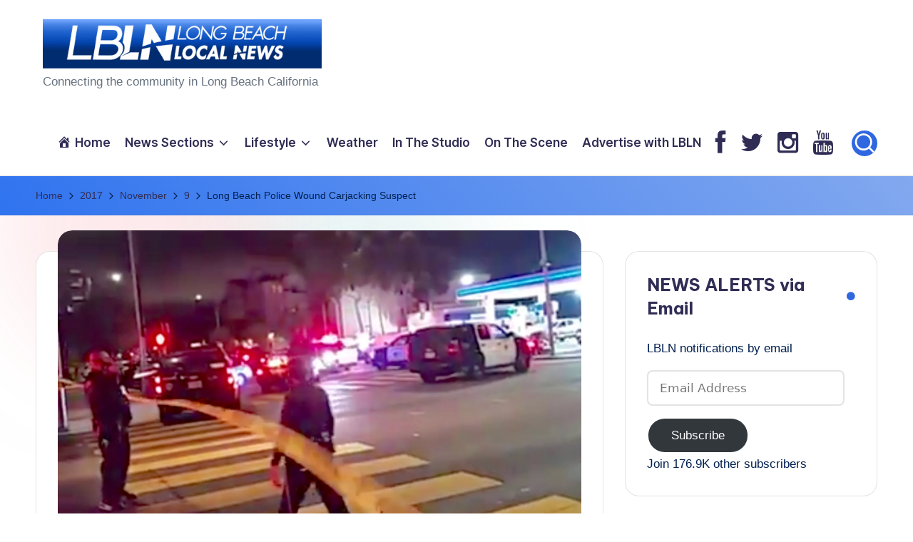

--- FILE ---
content_type: text/html; charset=UTF-8
request_url: https://www.longbeachlocalnews.com/2017/11/09/long-beach-police-wound-carjacking-suspect/
body_size: 42857
content:

<!DOCTYPE html>
<html lang="en-US" itemscope itemtype="http://schema.org/WebPage" >
<head>
	<meta charset="UTF-8">
	<link rel="profile" href="https://gmpg.org/xfn/11">
	          <script>
            (function(d){
              var js, id = 'powr-js', ref = d.getElementsByTagName('script')[0];
              if (d.getElementById(id)) {return;}
              js = d.createElement('script'); js.id = id; js.async = true;
              js.src = '//www.powr.io/powr.js';
              js.setAttribute('powr-token','dofInBZjkm1484629009');
              js.setAttribute('external-type','wordpress');
              ref.parentNode.insertBefore(js, ref);
            }(document));
          </script>
          <meta name='robots' content='index, follow, max-image-preview:large, max-snippet:-1, max-video-preview:-1' />
<meta name="viewport" content="width=device-width, initial-scale=1">
	<!-- This site is optimized with the Yoast SEO plugin v26.8 - https://yoast.com/product/yoast-seo-wordpress/ -->
	<title>Long Beach Police Wound Carjacking Suspect - Long Beach Local News</title>
	<link rel="canonical" href="https://www.longbeachlocalnews.com/2017/11/09/long-beach-police-wound-carjacking-suspect/" />
	<meta property="og:locale" content="en_US" />
	<meta property="og:type" content="article" />
	<meta property="og:title" content="Long Beach Police Wound Carjacking Suspect - Long Beach Local News" />
	<meta property="og:description" content="On Wednesday, November 8, 2017, at approximately 10:05 p.m., an officer responded to the 1000 block of Stanley Avenue to investigate a suspicious person incident, which resulted in a male&hellip;" />
	<meta property="og:url" content="https://www.longbeachlocalnews.com/2017/11/09/long-beach-police-wound-carjacking-suspect/" />
	<meta property="og:site_name" content="Long Beach Local News" />
	<meta property="article:published_time" content="2017-11-10T03:53:48+00:00" />
	<meta property="og:image" content="https://i0.wp.com/www.longbeachlocalnews.com/wp-content/uploads/3B197D09-199C-4050-A5F6-792D4B932D85.jpeg?fit=1629%2C950&ssl=1" />
	<meta property="og:image:width" content="1629" />
	<meta property="og:image:height" content="950" />
	<meta property="og:image:type" content="image/jpeg" />
	<meta name="author" content="LBLN" />
	<meta name="twitter:label1" content="Written by" />
	<meta name="twitter:data1" content="LBLN" />
	<meta name="twitter:label2" content="Est. reading time" />
	<meta name="twitter:data2" content="3 minutes" />
	<script type="application/ld+json" class="yoast-schema-graph">{"@context":"https://schema.org","@graph":[{"@type":"Article","@id":"https://www.longbeachlocalnews.com/2017/11/09/long-beach-police-wound-carjacking-suspect/#article","isPartOf":{"@id":"https://www.longbeachlocalnews.com/2017/11/09/long-beach-police-wound-carjacking-suspect/"},"author":{"name":"LBLN","@id":"https://www.longbeachlocalnews.com/#/schema/person/86df610e0089fa2668a751962543bf5e"},"headline":"Long Beach Police Wound Carjacking Suspect","datePublished":"2017-11-10T03:53:48+00:00","mainEntityOfPage":{"@id":"https://www.longbeachlocalnews.com/2017/11/09/long-beach-police-wound-carjacking-suspect/"},"wordCount":562,"publisher":{"@id":"https://www.longbeachlocalnews.com/#organization"},"image":{"@id":"https://www.longbeachlocalnews.com/2017/11/09/long-beach-police-wound-carjacking-suspect/#primaryimage"},"thumbnailUrl":"https://i0.wp.com/www.longbeachlocalnews.com/wp-content/uploads/3B197D09-199C-4050-A5F6-792D4B932D85.jpeg?fit=1629%2C950&ssl=1","articleSection":["Crime"],"inLanguage":"en-US"},{"@type":"WebPage","@id":"https://www.longbeachlocalnews.com/2017/11/09/long-beach-police-wound-carjacking-suspect/","url":"https://www.longbeachlocalnews.com/2017/11/09/long-beach-police-wound-carjacking-suspect/","name":"Long Beach Police Wound Carjacking Suspect - Long Beach Local News","isPartOf":{"@id":"https://www.longbeachlocalnews.com/#website"},"primaryImageOfPage":{"@id":"https://www.longbeachlocalnews.com/2017/11/09/long-beach-police-wound-carjacking-suspect/#primaryimage"},"image":{"@id":"https://www.longbeachlocalnews.com/2017/11/09/long-beach-police-wound-carjacking-suspect/#primaryimage"},"thumbnailUrl":"https://i0.wp.com/www.longbeachlocalnews.com/wp-content/uploads/3B197D09-199C-4050-A5F6-792D4B932D85.jpeg?fit=1629%2C950&ssl=1","datePublished":"2017-11-10T03:53:48+00:00","breadcrumb":{"@id":"https://www.longbeachlocalnews.com/2017/11/09/long-beach-police-wound-carjacking-suspect/#breadcrumb"},"inLanguage":"en-US","potentialAction":[{"@type":"ReadAction","target":["https://www.longbeachlocalnews.com/2017/11/09/long-beach-police-wound-carjacking-suspect/"]}]},{"@type":"ImageObject","inLanguage":"en-US","@id":"https://www.longbeachlocalnews.com/2017/11/09/long-beach-police-wound-carjacking-suspect/#primaryimage","url":"https://i0.wp.com/www.longbeachlocalnews.com/wp-content/uploads/3B197D09-199C-4050-A5F6-792D4B932D85.jpeg?fit=1629%2C950&ssl=1","contentUrl":"https://i0.wp.com/www.longbeachlocalnews.com/wp-content/uploads/3B197D09-199C-4050-A5F6-792D4B932D85.jpeg?fit=1629%2C950&ssl=1","width":1629,"height":950},{"@type":"BreadcrumbList","@id":"https://www.longbeachlocalnews.com/2017/11/09/long-beach-police-wound-carjacking-suspect/#breadcrumb","itemListElement":[{"@type":"ListItem","position":1,"name":"Home","item":"https://www.longbeachlocalnews.com/"},{"@type":"ListItem","position":2,"name":"Long Beach Police Wound Carjacking Suspect"}]},{"@type":"WebSite","@id":"https://www.longbeachlocalnews.com/#website","url":"https://www.longbeachlocalnews.com/","name":"Long Beach Local News","description":"       Connecting the community in Long Beach California ","publisher":{"@id":"https://www.longbeachlocalnews.com/#organization"},"potentialAction":[{"@type":"SearchAction","target":{"@type":"EntryPoint","urlTemplate":"https://www.longbeachlocalnews.com/?s={search_term_string}"},"query-input":{"@type":"PropertyValueSpecification","valueRequired":true,"valueName":"search_term_string"}}],"inLanguage":"en-US"},{"@type":"Organization","@id":"https://www.longbeachlocalnews.com/#organization","name":"Long Beach Local News","url":"https://www.longbeachlocalnews.com/","logo":{"@type":"ImageObject","inLanguage":"en-US","@id":"https://www.longbeachlocalnews.com/#/schema/logo/image/","url":"https://i0.wp.com/www.longbeachlocalnews.com/wp-content/uploads/cropped-new-logo-for-web3.png?fit=499%2C88&ssl=1","contentUrl":"https://i0.wp.com/www.longbeachlocalnews.com/wp-content/uploads/cropped-new-logo-for-web3.png?fit=499%2C88&ssl=1","width":499,"height":88,"caption":"Long Beach Local News"},"image":{"@id":"https://www.longbeachlocalnews.com/#/schema/logo/image/"}},{"@type":"Person","@id":"https://www.longbeachlocalnews.com/#/schema/person/86df610e0089fa2668a751962543bf5e","name":"LBLN","image":{"@type":"ImageObject","inLanguage":"en-US","@id":"https://www.longbeachlocalnews.com/#/schema/person/image/","url":"https://secure.gravatar.com/avatar/0d2836024d9b92481a6afd113eaad8494e091bfe95ddb476084317f602a128dd?s=96&d=mm&r=g","contentUrl":"https://secure.gravatar.com/avatar/0d2836024d9b92481a6afd113eaad8494e091bfe95ddb476084317f602a128dd?s=96&d=mm&r=g","caption":"LBLN"},"url":"https://www.longbeachlocalnews.com/author/lbln/"}]}</script>
	<!-- / Yoast SEO plugin. -->


<link rel='dns-prefetch' href='//secure.gravatar.com' />
<link rel='dns-prefetch' href='//platform-api.sharethis.com' />
<link rel='dns-prefetch' href='//stats.wp.com' />
<link rel='dns-prefetch' href='//fonts.googleapis.com' />
<link rel='dns-prefetch' href='//netdna.bootstrapcdn.com' />
<link rel='dns-prefetch' href='//cdn.openshareweb.com' />
<link rel='dns-prefetch' href='//cdn.shareaholic.net' />
<link rel='dns-prefetch' href='//www.shareaholic.net' />
<link rel='dns-prefetch' href='//analytics.shareaholic.com' />
<link rel='dns-prefetch' href='//recs.shareaholic.com' />
<link rel='dns-prefetch' href='//partner.shareaholic.com' />
<link rel='dns-prefetch' href='//v0.wordpress.com' />
<link rel='preconnect' href='//i0.wp.com' />
<link rel='preconnect' href='//c0.wp.com' />
<link rel="alternate" type="application/rss+xml" title="Long Beach Local News &raquo; Feed" href="https://www.longbeachlocalnews.com/feed/" />
<link rel="alternate" type="text/calendar" title="Long Beach Local News &raquo; iCal Feed" href="https://www.longbeachlocalnews.com/calendar/?ical=1" />
<link rel="alternate" title="oEmbed (JSON)" type="application/json+oembed" href="https://www.longbeachlocalnews.com/wp-json/oembed/1.0/embed?url=https%3A%2F%2Fwww.longbeachlocalnews.com%2F2017%2F11%2F09%2Flong-beach-police-wound-carjacking-suspect%2F" />
<link rel="alternate" title="oEmbed (XML)" type="text/xml+oembed" href="https://www.longbeachlocalnews.com/wp-json/oembed/1.0/embed?url=https%3A%2F%2Fwww.longbeachlocalnews.com%2F2017%2F11%2F09%2Flong-beach-police-wound-carjacking-suspect%2F&#038;format=xml" />
<!-- Shareaholic - https://www.shareaholic.com -->
<link rel='preload' href='//cdn.shareaholic.net/assets/pub/shareaholic.js' as='script'/>
<script data-no-minify='1' data-cfasync='false'>
_SHR_SETTINGS = {"endpoints":{"local_recs_url":"https:\/\/www.longbeachlocalnews.com\/wp-admin\/admin-ajax.php?action=shareaholic_permalink_related","ajax_url":"https:\/\/www.longbeachlocalnews.com\/wp-admin\/admin-ajax.php","share_counts_url":"https:\/\/www.longbeachlocalnews.com\/wp-admin\/admin-ajax.php?action=shareaholic_share_counts_api"},"site_id":"20b8996282631ef8d8a7c1a56b7193e3","url_components":{"year":"2017","monthnum":"11","day":"09","hour":"19","minute":"53","second":"48","post_id":"7881","postname":"long-beach-police-wound-carjacking-suspect","category":"local-news\/crime"}};
</script>
<script data-no-minify='1' data-cfasync='false' src='//cdn.shareaholic.net/assets/pub/shareaholic.js' data-shr-siteid='20b8996282631ef8d8a7c1a56b7193e3' async ></script>

<!-- Shareaholic Content Tags -->
<meta name='shareaholic:site_name' content='Long Beach Local News' />
<meta name='shareaholic:language' content='en-US' />
<meta name='shareaholic:url' content='https://www.longbeachlocalnews.com/2017/11/09/long-beach-police-wound-carjacking-suspect/' />
<meta name='shareaholic:keywords' content='cat:crime, type:post' />
<meta name='shareaholic:article_published_time' content='2017-11-09T19:53:48-08:00' />
<meta name='shareaholic:article_modified_time' content='2017-11-09T19:53:48-08:00' />
<meta name='shareaholic:shareable_page' content='true' />
<meta name='shareaholic:article_author_name' content='LBLN' />
<meta name='shareaholic:site_id' content='20b8996282631ef8d8a7c1a56b7193e3' />
<meta name='shareaholic:wp_version' content='9.7.13' />
<meta name='shareaholic:image' content='https://i0.wp.com/www.longbeachlocalnews.com/wp-content/uploads/3B197D09-199C-4050-A5F6-792D4B932D85.jpeg?fit=300%2C175&amp;ssl=1' />
<!-- Shareaholic Content Tags End -->
<style id='wp-img-auto-sizes-contain-inline-css'>
img:is([sizes=auto i],[sizes^="auto," i]){contain-intrinsic-size:3000px 1500px}
/*# sourceURL=wp-img-auto-sizes-contain-inline-css */
</style>
<link rel='stylesheet' id='jetpack_related-posts-css' href='https://c0.wp.com/p/jetpack/15.4/modules/related-posts/related-posts.css' media='all' />
<link rel='stylesheet' id='sbi_styles-css' href='https://www.longbeachlocalnews.com/wp-content/plugins/instagram-feed/css/sbi-styles.min.css?ver=6.10.0' media='all' />
<link rel='stylesheet' id='dashicons-css' href='https://c0.wp.com/c/6.9/wp-includes/css/dashicons.min.css' media='all' />
<link rel='stylesheet' id='menu-icons-extra-css' href='https://www.longbeachlocalnews.com/wp-content/plugins/menu-icons/css/extra.min.css?ver=0.13.20' media='all' />
<style id='wp-emoji-styles-inline-css'>

	img.wp-smiley, img.emoji {
		display: inline !important;
		border: none !important;
		box-shadow: none !important;
		height: 1em !important;
		width: 1em !important;
		margin: 0 0.07em !important;
		vertical-align: -0.1em !important;
		background: none !important;
		padding: 0 !important;
	}
/*# sourceURL=wp-emoji-styles-inline-css */
</style>
<link rel='stylesheet' id='wp-block-library-css' href='https://c0.wp.com/c/6.9/wp-includes/css/dist/block-library/style.min.css' media='all' />
<style id='wp-block-image-inline-css'>
.wp-block-image>a,.wp-block-image>figure>a{display:inline-block}.wp-block-image img{box-sizing:border-box;height:auto;max-width:100%;vertical-align:bottom}@media not (prefers-reduced-motion){.wp-block-image img.hide{visibility:hidden}.wp-block-image img.show{animation:show-content-image .4s}}.wp-block-image[style*=border-radius] img,.wp-block-image[style*=border-radius]>a{border-radius:inherit}.wp-block-image.has-custom-border img{box-sizing:border-box}.wp-block-image.aligncenter{text-align:center}.wp-block-image.alignfull>a,.wp-block-image.alignwide>a{width:100%}.wp-block-image.alignfull img,.wp-block-image.alignwide img{height:auto;width:100%}.wp-block-image .aligncenter,.wp-block-image .alignleft,.wp-block-image .alignright,.wp-block-image.aligncenter,.wp-block-image.alignleft,.wp-block-image.alignright{display:table}.wp-block-image .aligncenter>figcaption,.wp-block-image .alignleft>figcaption,.wp-block-image .alignright>figcaption,.wp-block-image.aligncenter>figcaption,.wp-block-image.alignleft>figcaption,.wp-block-image.alignright>figcaption{caption-side:bottom;display:table-caption}.wp-block-image .alignleft{float:left;margin:.5em 1em .5em 0}.wp-block-image .alignright{float:right;margin:.5em 0 .5em 1em}.wp-block-image .aligncenter{margin-left:auto;margin-right:auto}.wp-block-image :where(figcaption){margin-bottom:1em;margin-top:.5em}.wp-block-image.is-style-circle-mask img{border-radius:9999px}@supports ((-webkit-mask-image:none) or (mask-image:none)) or (-webkit-mask-image:none){.wp-block-image.is-style-circle-mask img{border-radius:0;-webkit-mask-image:url('data:image/svg+xml;utf8,<svg viewBox="0 0 100 100" xmlns="http://www.w3.org/2000/svg"><circle cx="50" cy="50" r="50"/></svg>');mask-image:url('data:image/svg+xml;utf8,<svg viewBox="0 0 100 100" xmlns="http://www.w3.org/2000/svg"><circle cx="50" cy="50" r="50"/></svg>');mask-mode:alpha;-webkit-mask-position:center;mask-position:center;-webkit-mask-repeat:no-repeat;mask-repeat:no-repeat;-webkit-mask-size:contain;mask-size:contain}}:root :where(.wp-block-image.is-style-rounded img,.wp-block-image .is-style-rounded img){border-radius:9999px}.wp-block-image figure{margin:0}.wp-lightbox-container{display:flex;flex-direction:column;position:relative}.wp-lightbox-container img{cursor:zoom-in}.wp-lightbox-container img:hover+button{opacity:1}.wp-lightbox-container button{align-items:center;backdrop-filter:blur(16px) saturate(180%);background-color:#5a5a5a40;border:none;border-radius:4px;cursor:zoom-in;display:flex;height:20px;justify-content:center;opacity:0;padding:0;position:absolute;right:16px;text-align:center;top:16px;width:20px;z-index:100}@media not (prefers-reduced-motion){.wp-lightbox-container button{transition:opacity .2s ease}}.wp-lightbox-container button:focus-visible{outline:3px auto #5a5a5a40;outline:3px auto -webkit-focus-ring-color;outline-offset:3px}.wp-lightbox-container button:hover{cursor:pointer;opacity:1}.wp-lightbox-container button:focus{opacity:1}.wp-lightbox-container button:focus,.wp-lightbox-container button:hover,.wp-lightbox-container button:not(:hover):not(:active):not(.has-background){background-color:#5a5a5a40;border:none}.wp-lightbox-overlay{box-sizing:border-box;cursor:zoom-out;height:100vh;left:0;overflow:hidden;position:fixed;top:0;visibility:hidden;width:100%;z-index:100000}.wp-lightbox-overlay .close-button{align-items:center;cursor:pointer;display:flex;justify-content:center;min-height:40px;min-width:40px;padding:0;position:absolute;right:calc(env(safe-area-inset-right) + 16px);top:calc(env(safe-area-inset-top) + 16px);z-index:5000000}.wp-lightbox-overlay .close-button:focus,.wp-lightbox-overlay .close-button:hover,.wp-lightbox-overlay .close-button:not(:hover):not(:active):not(.has-background){background:none;border:none}.wp-lightbox-overlay .lightbox-image-container{height:var(--wp--lightbox-container-height);left:50%;overflow:hidden;position:absolute;top:50%;transform:translate(-50%,-50%);transform-origin:top left;width:var(--wp--lightbox-container-width);z-index:9999999999}.wp-lightbox-overlay .wp-block-image{align-items:center;box-sizing:border-box;display:flex;height:100%;justify-content:center;margin:0;position:relative;transform-origin:0 0;width:100%;z-index:3000000}.wp-lightbox-overlay .wp-block-image img{height:var(--wp--lightbox-image-height);min-height:var(--wp--lightbox-image-height);min-width:var(--wp--lightbox-image-width);width:var(--wp--lightbox-image-width)}.wp-lightbox-overlay .wp-block-image figcaption{display:none}.wp-lightbox-overlay button{background:none;border:none}.wp-lightbox-overlay .scrim{background-color:#fff;height:100%;opacity:.9;position:absolute;width:100%;z-index:2000000}.wp-lightbox-overlay.active{visibility:visible}@media not (prefers-reduced-motion){.wp-lightbox-overlay.active{animation:turn-on-visibility .25s both}.wp-lightbox-overlay.active img{animation:turn-on-visibility .35s both}.wp-lightbox-overlay.show-closing-animation:not(.active){animation:turn-off-visibility .35s both}.wp-lightbox-overlay.show-closing-animation:not(.active) img{animation:turn-off-visibility .25s both}.wp-lightbox-overlay.zoom.active{animation:none;opacity:1;visibility:visible}.wp-lightbox-overlay.zoom.active .lightbox-image-container{animation:lightbox-zoom-in .4s}.wp-lightbox-overlay.zoom.active .lightbox-image-container img{animation:none}.wp-lightbox-overlay.zoom.active .scrim{animation:turn-on-visibility .4s forwards}.wp-lightbox-overlay.zoom.show-closing-animation:not(.active){animation:none}.wp-lightbox-overlay.zoom.show-closing-animation:not(.active) .lightbox-image-container{animation:lightbox-zoom-out .4s}.wp-lightbox-overlay.zoom.show-closing-animation:not(.active) .lightbox-image-container img{animation:none}.wp-lightbox-overlay.zoom.show-closing-animation:not(.active) .scrim{animation:turn-off-visibility .4s forwards}}@keyframes show-content-image{0%{visibility:hidden}99%{visibility:hidden}to{visibility:visible}}@keyframes turn-on-visibility{0%{opacity:0}to{opacity:1}}@keyframes turn-off-visibility{0%{opacity:1;visibility:visible}99%{opacity:0;visibility:visible}to{opacity:0;visibility:hidden}}@keyframes lightbox-zoom-in{0%{transform:translate(calc((-100vw + var(--wp--lightbox-scrollbar-width))/2 + var(--wp--lightbox-initial-left-position)),calc(-50vh + var(--wp--lightbox-initial-top-position))) scale(var(--wp--lightbox-scale))}to{transform:translate(-50%,-50%) scale(1)}}@keyframes lightbox-zoom-out{0%{transform:translate(-50%,-50%) scale(1);visibility:visible}99%{visibility:visible}to{transform:translate(calc((-100vw + var(--wp--lightbox-scrollbar-width))/2 + var(--wp--lightbox-initial-left-position)),calc(-50vh + var(--wp--lightbox-initial-top-position))) scale(var(--wp--lightbox-scale));visibility:hidden}}
/*# sourceURL=https://c0.wp.com/c/6.9/wp-includes/blocks/image/style.min.css */
</style>
<style id='wp-block-image-theme-inline-css'>
:root :where(.wp-block-image figcaption){color:#555;font-size:13px;text-align:center}.is-dark-theme :root :where(.wp-block-image figcaption){color:#ffffffa6}.wp-block-image{margin:0 0 1em}
/*# sourceURL=https://c0.wp.com/c/6.9/wp-includes/blocks/image/theme.min.css */
</style>
<style id='wp-block-code-inline-css'>
.wp-block-code{box-sizing:border-box}.wp-block-code code{
  /*!rtl:begin:ignore*/direction:ltr;display:block;font-family:inherit;overflow-wrap:break-word;text-align:initial;white-space:pre-wrap
  /*!rtl:end:ignore*/}
/*# sourceURL=https://c0.wp.com/c/6.9/wp-includes/blocks/code/style.min.css */
</style>
<style id='wp-block-code-theme-inline-css'>
.wp-block-code{border:1px solid #ccc;border-radius:4px;font-family:Menlo,Consolas,monaco,monospace;padding:.8em 1em}
/*# sourceURL=https://c0.wp.com/c/6.9/wp-includes/blocks/code/theme.min.css */
</style>
<style id='global-styles-inline-css'>
:root{--wp--preset--aspect-ratio--square: 1;--wp--preset--aspect-ratio--4-3: 4/3;--wp--preset--aspect-ratio--3-4: 3/4;--wp--preset--aspect-ratio--3-2: 3/2;--wp--preset--aspect-ratio--2-3: 2/3;--wp--preset--aspect-ratio--16-9: 16/9;--wp--preset--aspect-ratio--9-16: 9/16;--wp--preset--color--black: #000000;--wp--preset--color--cyan-bluish-gray: #abb8c3;--wp--preset--color--white: #ffffff;--wp--preset--color--pale-pink: #f78da7;--wp--preset--color--vivid-red: #cf2e2e;--wp--preset--color--luminous-vivid-orange: #ff6900;--wp--preset--color--luminous-vivid-amber: #fcb900;--wp--preset--color--light-green-cyan: #7bdcb5;--wp--preset--color--vivid-green-cyan: #00d084;--wp--preset--color--pale-cyan-blue: #8ed1fc;--wp--preset--color--vivid-cyan-blue: #0693e3;--wp--preset--color--vivid-purple: #9b51e0;--wp--preset--gradient--vivid-cyan-blue-to-vivid-purple: linear-gradient(135deg,rgb(6,147,227) 0%,rgb(155,81,224) 100%);--wp--preset--gradient--light-green-cyan-to-vivid-green-cyan: linear-gradient(135deg,rgb(122,220,180) 0%,rgb(0,208,130) 100%);--wp--preset--gradient--luminous-vivid-amber-to-luminous-vivid-orange: linear-gradient(135deg,rgb(252,185,0) 0%,rgb(255,105,0) 100%);--wp--preset--gradient--luminous-vivid-orange-to-vivid-red: linear-gradient(135deg,rgb(255,105,0) 0%,rgb(207,46,46) 100%);--wp--preset--gradient--very-light-gray-to-cyan-bluish-gray: linear-gradient(135deg,rgb(238,238,238) 0%,rgb(169,184,195) 100%);--wp--preset--gradient--cool-to-warm-spectrum: linear-gradient(135deg,rgb(74,234,220) 0%,rgb(151,120,209) 20%,rgb(207,42,186) 40%,rgb(238,44,130) 60%,rgb(251,105,98) 80%,rgb(254,248,76) 100%);--wp--preset--gradient--blush-light-purple: linear-gradient(135deg,rgb(255,206,236) 0%,rgb(152,150,240) 100%);--wp--preset--gradient--blush-bordeaux: linear-gradient(135deg,rgb(254,205,165) 0%,rgb(254,45,45) 50%,rgb(107,0,62) 100%);--wp--preset--gradient--luminous-dusk: linear-gradient(135deg,rgb(255,203,112) 0%,rgb(199,81,192) 50%,rgb(65,88,208) 100%);--wp--preset--gradient--pale-ocean: linear-gradient(135deg,rgb(255,245,203) 0%,rgb(182,227,212) 50%,rgb(51,167,181) 100%);--wp--preset--gradient--electric-grass: linear-gradient(135deg,rgb(202,248,128) 0%,rgb(113,206,126) 100%);--wp--preset--gradient--midnight: linear-gradient(135deg,rgb(2,3,129) 0%,rgb(40,116,252) 100%);--wp--preset--font-size--small: 13px;--wp--preset--font-size--medium: 20px;--wp--preset--font-size--large: 36px;--wp--preset--font-size--x-large: 42px;--wp--preset--spacing--20: 0.44rem;--wp--preset--spacing--30: 0.67rem;--wp--preset--spacing--40: 1rem;--wp--preset--spacing--50: 1.5rem;--wp--preset--spacing--60: 2.25rem;--wp--preset--spacing--70: 3.38rem;--wp--preset--spacing--80: 5.06rem;--wp--preset--shadow--natural: 6px 6px 9px rgba(0, 0, 0, 0.2);--wp--preset--shadow--deep: 12px 12px 50px rgba(0, 0, 0, 0.4);--wp--preset--shadow--sharp: 6px 6px 0px rgba(0, 0, 0, 0.2);--wp--preset--shadow--outlined: 6px 6px 0px -3px rgb(255, 255, 255), 6px 6px rgb(0, 0, 0);--wp--preset--shadow--crisp: 6px 6px 0px rgb(0, 0, 0);}:where(.is-layout-flex){gap: 0.5em;}:where(.is-layout-grid){gap: 0.5em;}body .is-layout-flex{display: flex;}.is-layout-flex{flex-wrap: wrap;align-items: center;}.is-layout-flex > :is(*, div){margin: 0;}body .is-layout-grid{display: grid;}.is-layout-grid > :is(*, div){margin: 0;}:where(.wp-block-columns.is-layout-flex){gap: 2em;}:where(.wp-block-columns.is-layout-grid){gap: 2em;}:where(.wp-block-post-template.is-layout-flex){gap: 1.25em;}:where(.wp-block-post-template.is-layout-grid){gap: 1.25em;}.has-black-color{color: var(--wp--preset--color--black) !important;}.has-cyan-bluish-gray-color{color: var(--wp--preset--color--cyan-bluish-gray) !important;}.has-white-color{color: var(--wp--preset--color--white) !important;}.has-pale-pink-color{color: var(--wp--preset--color--pale-pink) !important;}.has-vivid-red-color{color: var(--wp--preset--color--vivid-red) !important;}.has-luminous-vivid-orange-color{color: var(--wp--preset--color--luminous-vivid-orange) !important;}.has-luminous-vivid-amber-color{color: var(--wp--preset--color--luminous-vivid-amber) !important;}.has-light-green-cyan-color{color: var(--wp--preset--color--light-green-cyan) !important;}.has-vivid-green-cyan-color{color: var(--wp--preset--color--vivid-green-cyan) !important;}.has-pale-cyan-blue-color{color: var(--wp--preset--color--pale-cyan-blue) !important;}.has-vivid-cyan-blue-color{color: var(--wp--preset--color--vivid-cyan-blue) !important;}.has-vivid-purple-color{color: var(--wp--preset--color--vivid-purple) !important;}.has-black-background-color{background-color: var(--wp--preset--color--black) !important;}.has-cyan-bluish-gray-background-color{background-color: var(--wp--preset--color--cyan-bluish-gray) !important;}.has-white-background-color{background-color: var(--wp--preset--color--white) !important;}.has-pale-pink-background-color{background-color: var(--wp--preset--color--pale-pink) !important;}.has-vivid-red-background-color{background-color: var(--wp--preset--color--vivid-red) !important;}.has-luminous-vivid-orange-background-color{background-color: var(--wp--preset--color--luminous-vivid-orange) !important;}.has-luminous-vivid-amber-background-color{background-color: var(--wp--preset--color--luminous-vivid-amber) !important;}.has-light-green-cyan-background-color{background-color: var(--wp--preset--color--light-green-cyan) !important;}.has-vivid-green-cyan-background-color{background-color: var(--wp--preset--color--vivid-green-cyan) !important;}.has-pale-cyan-blue-background-color{background-color: var(--wp--preset--color--pale-cyan-blue) !important;}.has-vivid-cyan-blue-background-color{background-color: var(--wp--preset--color--vivid-cyan-blue) !important;}.has-vivid-purple-background-color{background-color: var(--wp--preset--color--vivid-purple) !important;}.has-black-border-color{border-color: var(--wp--preset--color--black) !important;}.has-cyan-bluish-gray-border-color{border-color: var(--wp--preset--color--cyan-bluish-gray) !important;}.has-white-border-color{border-color: var(--wp--preset--color--white) !important;}.has-pale-pink-border-color{border-color: var(--wp--preset--color--pale-pink) !important;}.has-vivid-red-border-color{border-color: var(--wp--preset--color--vivid-red) !important;}.has-luminous-vivid-orange-border-color{border-color: var(--wp--preset--color--luminous-vivid-orange) !important;}.has-luminous-vivid-amber-border-color{border-color: var(--wp--preset--color--luminous-vivid-amber) !important;}.has-light-green-cyan-border-color{border-color: var(--wp--preset--color--light-green-cyan) !important;}.has-vivid-green-cyan-border-color{border-color: var(--wp--preset--color--vivid-green-cyan) !important;}.has-pale-cyan-blue-border-color{border-color: var(--wp--preset--color--pale-cyan-blue) !important;}.has-vivid-cyan-blue-border-color{border-color: var(--wp--preset--color--vivid-cyan-blue) !important;}.has-vivid-purple-border-color{border-color: var(--wp--preset--color--vivid-purple) !important;}.has-vivid-cyan-blue-to-vivid-purple-gradient-background{background: var(--wp--preset--gradient--vivid-cyan-blue-to-vivid-purple) !important;}.has-light-green-cyan-to-vivid-green-cyan-gradient-background{background: var(--wp--preset--gradient--light-green-cyan-to-vivid-green-cyan) !important;}.has-luminous-vivid-amber-to-luminous-vivid-orange-gradient-background{background: var(--wp--preset--gradient--luminous-vivid-amber-to-luminous-vivid-orange) !important;}.has-luminous-vivid-orange-to-vivid-red-gradient-background{background: var(--wp--preset--gradient--luminous-vivid-orange-to-vivid-red) !important;}.has-very-light-gray-to-cyan-bluish-gray-gradient-background{background: var(--wp--preset--gradient--very-light-gray-to-cyan-bluish-gray) !important;}.has-cool-to-warm-spectrum-gradient-background{background: var(--wp--preset--gradient--cool-to-warm-spectrum) !important;}.has-blush-light-purple-gradient-background{background: var(--wp--preset--gradient--blush-light-purple) !important;}.has-blush-bordeaux-gradient-background{background: var(--wp--preset--gradient--blush-bordeaux) !important;}.has-luminous-dusk-gradient-background{background: var(--wp--preset--gradient--luminous-dusk) !important;}.has-pale-ocean-gradient-background{background: var(--wp--preset--gradient--pale-ocean) !important;}.has-electric-grass-gradient-background{background: var(--wp--preset--gradient--electric-grass) !important;}.has-midnight-gradient-background{background: var(--wp--preset--gradient--midnight) !important;}.has-small-font-size{font-size: var(--wp--preset--font-size--small) !important;}.has-medium-font-size{font-size: var(--wp--preset--font-size--medium) !important;}.has-large-font-size{font-size: var(--wp--preset--font-size--large) !important;}.has-x-large-font-size{font-size: var(--wp--preset--font-size--x-large) !important;}
/*# sourceURL=global-styles-inline-css */
</style>

<style id='classic-theme-styles-inline-css'>
/*! This file is auto-generated */
.wp-block-button__link{color:#fff;background-color:#32373c;border-radius:9999px;box-shadow:none;text-decoration:none;padding:calc(.667em + 2px) calc(1.333em + 2px);font-size:1.125em}.wp-block-file__button{background:#32373c;color:#fff;text-decoration:none}
/*# sourceURL=/wp-includes/css/classic-themes.min.css */
</style>
<link rel='stylesheet' id='contact-form-7-css' href='https://www.longbeachlocalnews.com/wp-content/plugins/contact-form-7/includes/css/styles.css?ver=6.1.4' media='all' />
<link rel='stylesheet' id='wpum-frontend-css' href='https://www.longbeachlocalnews.com/wp-content/plugins/wp-user-manager/assets/css/wpum.min.css?ver=2.9.13' media='all' />
<link rel='stylesheet' id='swiper-css' href='https://www.longbeachlocalnews.com/wp-content/themes/bloghash/assets/css/swiper-bundle.min.css?ver=6.9' media='all' />
<link rel='stylesheet' id='FontAwesome-css' href='https://www.longbeachlocalnews.com/wp-content/themes/bloghash/assets/css/all.min.css?ver=5.15.4' media='all' />
<link rel='stylesheet' id='bloghash-styles-css' href='https://www.longbeachlocalnews.com/wp-content/themes/bloghash/assets/css/style.min.css?ver=1.0.27' media='all' />
<link crossorigin="anonymous" rel='stylesheet' id='bloghash-google-fonts-css' href='//fonts.googleapis.com/css?family=Inter+Tight%3A600%7CBe+Vietnam+Pro%3A700%2C500%7CPlayfair+Display%3A400%2C400i&#038;display=swap&#038;subsets=latin&#038;ver=1.0.27' media='' />
<link rel='stylesheet' id='bloghash-dynamic-styles-css' href='https://www.longbeachlocalnews.com/wp-content/uploads/bloghash/dynamic-styles.css?ver=1769377656' media='all' />
<link rel='stylesheet' id='jetpack-subscriptions-css' href='https://c0.wp.com/p/jetpack/15.4/_inc/build/subscriptions/subscriptions.min.css' media='all' />
<style id='jetpack_facebook_likebox-inline-css'>
.widget_facebook_likebox {
	overflow: hidden;
}

/*# sourceURL=https://www.longbeachlocalnews.com/wp-content/plugins/jetpack/modules/widgets/facebook-likebox/style.css */
</style>
<link rel='stylesheet' id='fontawesome-css' href='//netdna.bootstrapcdn.com/font-awesome/3.2.1/css/font-awesome.min.css?ver=1.3.9' media='all' />
<link rel='stylesheet' id='__EPYT__style-css' href='https://www.longbeachlocalnews.com/wp-content/plugins/youtube-embed-plus/styles/ytprefs.min.css?ver=14.2.4' media='all' />
<style id='__EPYT__style-inline-css'>

                .epyt-gallery-thumb {
                        width: 33.333%;
                }
                
/*# sourceURL=__EPYT__style-inline-css */
</style>
<link rel='stylesheet' id='sharedaddy-css' href='https://c0.wp.com/p/jetpack/15.4/modules/sharedaddy/sharing.css' media='all' />
<link rel='stylesheet' id='social-logos-css' href='https://c0.wp.com/p/jetpack/15.4/_inc/social-logos/social-logos.min.css' media='all' />
		<style>
			/* Accessible for screen readers but hidden from view */
			.fa-hidden { position:absolute; left:-10000px; top:auto; width:1px; height:1px; overflow:hidden; }
			.rtl .fa-hidden { left:10000px; }
			.fa-showtext { margin-right: 5px; }
		</style>
		<script id="jetpack_related-posts-js-extra">
var related_posts_js_options = {"post_heading":"h4"};
//# sourceURL=jetpack_related-posts-js-extra
</script>
<script src="https://c0.wp.com/p/jetpack/15.4/_inc/build/related-posts/related-posts.min.js" id="jetpack_related-posts-js"></script>
<script src="https://c0.wp.com/c/6.9/wp-includes/js/jquery/jquery.min.js" id="jquery-core-js"></script>
<script src="https://c0.wp.com/c/6.9/wp-includes/js/jquery/jquery-migrate.min.js" id="jquery-migrate-js"></script>
<script src="//platform-api.sharethis.com/js/sharethis.js#source=googleanalytics-wordpress#product=ga" id="googleanalytics-platform-sharethis-js"></script>
<script id="__ytprefs__-js-extra">
var _EPYT_ = {"ajaxurl":"https://www.longbeachlocalnews.com/wp-admin/admin-ajax.php","security":"4cc8b82586","gallery_scrolloffset":"20","eppathtoscripts":"https://www.longbeachlocalnews.com/wp-content/plugins/youtube-embed-plus/scripts/","eppath":"https://www.longbeachlocalnews.com/wp-content/plugins/youtube-embed-plus/","epresponsiveselector":"[\"iframe.__youtube_prefs__\",\"iframe[src*='youtube.com']\",\"iframe[src*='youtube-nocookie.com']\",\"iframe[data-ep-src*='youtube.com']\",\"iframe[data-ep-src*='youtube-nocookie.com']\",\"iframe[data-ep-gallerysrc*='youtube.com']\"]","epdovol":"1","version":"14.2.4","evselector":"iframe.__youtube_prefs__[src], iframe[src*=\"youtube.com/embed/\"], iframe[src*=\"youtube-nocookie.com/embed/\"]","ajax_compat":"","maxres_facade":"eager","ytapi_load":"light","pause_others":"","stopMobileBuffer":"1","facade_mode":"","not_live_on_channel":""};
//# sourceURL=__ytprefs__-js-extra
</script>
<script src="https://www.longbeachlocalnews.com/wp-content/plugins/youtube-embed-plus/scripts/ytprefs.min.js?ver=14.2.4" id="__ytprefs__-js"></script>
<link rel="https://api.w.org/" href="https://www.longbeachlocalnews.com/wp-json/" /><link rel="alternate" title="JSON" type="application/json" href="https://www.longbeachlocalnews.com/wp-json/wp/v2/posts/7881" /><link rel="EditURI" type="application/rsd+xml" title="RSD" href="https://www.longbeachlocalnews.com/xmlrpc.php?rsd" />
<meta name="generator" content="WordPress 6.9" />
<link rel='shortlink' href='https://wp.me/p5kxuC-237' />
		<meta property="fb:pages" content="580491725430974" />
		<meta name="tec-api-version" content="v1"><meta name="tec-api-origin" content="https://www.longbeachlocalnews.com"><link rel="alternate" href="https://www.longbeachlocalnews.com/wp-json/tribe/events/v1/" />	<style>img#wpstats{display:none}</style>
		<meta name="theme-color" content="#2f67e0"><style id="custom-background-css">
body.custom-background { background-color: #ffffff; }
</style>
	<link rel="amphtml" href="https://www.longbeachlocalnews.com/2017/11/09/long-beach-police-wound-carjacking-suspect/amp/"><link rel="icon" href="https://i0.wp.com/www.longbeachlocalnews.com/wp-content/uploads/lblncirclelogo1.png?fit=32%2C32&#038;ssl=1" sizes="32x32" />
<link rel="icon" href="https://i0.wp.com/www.longbeachlocalnews.com/wp-content/uploads/lblncirclelogo1.png?fit=192%2C192&#038;ssl=1" sizes="192x192" />
<link rel="apple-touch-icon" href="https://i0.wp.com/www.longbeachlocalnews.com/wp-content/uploads/lblncirclelogo1.png?fit=180%2C180&#038;ssl=1" />
<meta name="msapplication-TileImage" content="https://i0.wp.com/www.longbeachlocalnews.com/wp-content/uploads/lblncirclelogo1.png?fit=270%2C270&#038;ssl=1" />
</head>

<body data-rsssl=1 class="wp-singular post-template-default single single-post postid-7881 single-format-standard custom-background wp-custom-logo wp-embed-responsive wp-theme-bloghash tribe-no-js page-template-bloghash bloghash-topbar__separators-regular bloghash-layout__fw-stretched bloghash-layout__boxed-separated bloghash-layout-shadow bloghash-header-layout-1 bloghash-menu-animation-underline bloghash-header__separators-none bloghash-single-title-in-content bloghash-page-title-align-left bloghash-has-sidebar bloghash-sticky-sidebar bloghash-sidebar-style-2 bloghash-sidebar-position__right-sidebar entry-media-hover-style-1 bloghash-copyright-layout-1 is-section-heading-init-s1 is-footer-heading-init-s0 bloghash-input-supported bloghash-blog-image-wrap validate-comment-form bloghash-menu-accessibility">



<div id="bloghash-preloader">
	
<div class="preloader-1">
	<div></div>
</div><!-- END .bloghash-preloader-1 -->
</div><!-- END #bloghash-preloader -->
<div id="page" class="hfeed site">
	<a class="skip-link screen-reader-text" href="#main">Skip to content</a>

	
	
	<header id="masthead" class="site-header" role="banner" itemtype="https://schema.org/WPHeader" itemscope="itemscope">
		<div id="bloghash-header" >
		<div id="bloghash-header-inner">
		
<div class="bloghash-container bloghash-header-container">

	
<div class="bloghash-logo bloghash-header-element" itemtype="https://schema.org/Organization" itemscope="itemscope">
	<div class="logo-inner"><a href="https://www.longbeachlocalnews.com/" rel="home" class="" itemprop="url">
					<img src="https://i0.wp.com/www.longbeachlocalnews.com/wp-content/uploads/cropped-new-logo-for-web3.png?fit=499%2C88&#038;ssl=1" alt="Long Beach Local News" width="499" height="88" class="" itemprop="logo"/>
				</a><span class="site-title screen-reader-text" itemprop="name">
					<a href="https://www.longbeachlocalnews.com/" rel="home" itemprop="url">
						Long Beach Local News
					</a>
				</span><p class="site-description" itemprop="description">
						       Connecting the community in Long Beach California 
					</p></div></div><!-- END .bloghash-logo -->

	<span class="bloghash-header-element bloghash-mobile-nav">
				<button class="bloghash-hamburger hamburger--spin bloghash-hamburger-bloghash-primary-nav" aria-label="Menu" aria-controls="bloghash-primary-nav" type="button">

			
			<span class="hamburger-box">
				<span class="hamburger-inner"></span>
			</span>

		</button>
			</span>

	
<nav class="site-navigation main-navigation bloghash-primary-nav bloghash-nav bloghash-header-element" role="navigation" itemtype="https://schema.org/SiteNavigationElement" itemscope="itemscope" aria-label="Site Navigation">

<ul id="bloghash-primary-nav" class="menu"><li id="menu-item-6600" class="menu-item menu-item-type-post_type menu-item-object-page menu-item-6600"><a href="https://www.longbeachlocalnews.com/home/"><span><i class="_mi _before dashicons dashicons-admin-home" aria-hidden="true"></i><span>Home</span></span></a></li>
<li id="menu-item-28" class="menu-item menu-item-type-post_type menu-item-object-page menu-item-has-children menu-item-28"><a href="https://www.longbeachlocalnews.com/long-beach-news/"><span>News Sections</span><svg class="bloghash-icon" xmlns="http://www.w3.org/2000/svg" width="32" height="32" viewBox="0 0 32 32"><path d="M24.958 10.483a1.29 1.29 0 00-1.868 0l-7.074 7.074-7.074-7.074c-.534-.534-1.335-.534-1.868 0s-.534 1.335 0 1.868l8.008 8.008c.267.267.667.4.934.4s.667-.133.934-.4l8.008-8.008a1.29 1.29 0 000-1.868z" /></svg></a><button type="button" class="bloghash-mobile-toggen"><svg class="bloghash-icon" xmlns="http://www.w3.org/2000/svg" width="32" height="32" viewBox="0 0 32 32"><path d="M24.958 10.483a1.29 1.29 0 00-1.868 0l-7.074 7.074-7.074-7.074c-.534-.534-1.335-.534-1.868 0s-.534 1.335 0 1.868l8.008 8.008c.267.267.667.4.934.4s.667-.133.934-.4l8.008-8.008a1.29 1.29 0 000-1.868z" /></svg></button>
<ul class="sub-menu">
	<li id="menu-item-24240" class="menu-item menu-item-type-post_type menu-item-object-page menu-item-24240"><a href="https://www.longbeachlocalnews.com/all/"><span>All</span></a></li>
	<li id="menu-item-4279" class="menu-item menu-item-type-taxonomy menu-item-object-category menu-item-4279"><a href="https://www.longbeachlocalnews.com/category/business/"><span>Business</span></a></li>
	<li id="menu-item-5073" class="menu-item menu-item-type-taxonomy menu-item-object-category menu-item-5073"><a href="https://www.longbeachlocalnews.com/category/community/"><span>Community</span></a></li>
	<li id="menu-item-4277" class="menu-item menu-item-type-taxonomy menu-item-object-category current-post-ancestor current-menu-parent current-post-parent menu-item-4277"><a href="https://www.longbeachlocalnews.com/category/local-news/crime/"><span>Crime</span></a></li>
	<li id="menu-item-4283" class="menu-item menu-item-type-taxonomy menu-item-object-category menu-item-4283"><a href="https://www.longbeachlocalnews.com/category/education/"><span>Education</span></a></li>
	<li id="menu-item-4469" class="menu-item menu-item-type-taxonomy menu-item-object-category menu-item-4469"><a href="https://www.longbeachlocalnews.com/category/fire/"><span>Fire</span></a></li>
	<li id="menu-item-4280" class="menu-item menu-item-type-taxonomy menu-item-object-category menu-item-4280"><a href="https://www.longbeachlocalnews.com/category/homelessness/"><span>Homelessness</span></a></li>
	<li id="menu-item-4926" class="menu-item menu-item-type-taxonomy menu-item-object-category menu-item-4926"><a href="https://www.longbeachlocalnews.com/category/national-news/"><span>National Stories</span></a></li>
	<li id="menu-item-4742" class="menu-item menu-item-type-taxonomy menu-item-object-category menu-item-4742"><a href="https://www.longbeachlocalnews.com/category/politics/"><span>Politics</span></a></li>
	<li id="menu-item-4617" class="menu-item menu-item-type-taxonomy menu-item-object-category menu-item-4617"><a href="https://www.longbeachlocalnews.com/category/sports/"><span>Sports</span></a></li>
</ul>
</li>
<li id="menu-item-5093" class="menu-item menu-item-type-post_type menu-item-object-page menu-item-has-children menu-item-5093"><a href="https://www.longbeachlocalnews.com/lifestyle/"><span>Lifestyle</span><svg class="bloghash-icon" xmlns="http://www.w3.org/2000/svg" width="32" height="32" viewBox="0 0 32 32"><path d="M24.958 10.483a1.29 1.29 0 00-1.868 0l-7.074 7.074-7.074-7.074c-.534-.534-1.335-.534-1.868 0s-.534 1.335 0 1.868l8.008 8.008c.267.267.667.4.934.4s.667-.133.934-.4l8.008-8.008a1.29 1.29 0 000-1.868z" /></svg></a><button type="button" class="bloghash-mobile-toggen"><svg class="bloghash-icon" xmlns="http://www.w3.org/2000/svg" width="32" height="32" viewBox="0 0 32 32"><path d="M24.958 10.483a1.29 1.29 0 00-1.868 0l-7.074 7.074-7.074-7.074c-.534-.534-1.335-.534-1.868 0s-.534 1.335 0 1.868l8.008 8.008c.267.267.667.4.934.4s.667-.133.934-.4l8.008-8.008a1.29 1.29 0 000-1.868z" /></svg></button>
<ul class="sub-menu">
	<li id="menu-item-4275" class="menu-item menu-item-type-taxonomy menu-item-object-category menu-item-4275"><a href="https://www.longbeachlocalnews.com/category/arts/"><span>Arts &#038; Entertainment</span></a></li>
	<li id="menu-item-4284" class="menu-item menu-item-type-taxonomy menu-item-object-category menu-item-4284"><a href="https://www.longbeachlocalnews.com/category/attractions-2/"><span>Attractions</span></a></li>
	<li id="menu-item-4281" class="menu-item menu-item-type-taxonomy menu-item-object-category menu-item-4281"><a href="https://www.longbeachlocalnews.com/category/celebrity/"><span>Celebrity</span></a></li>
	<li id="menu-item-5352" class="menu-item menu-item-type-taxonomy menu-item-object-category menu-item-5352"><a href="https://www.longbeachlocalnews.com/category/dining/"><span>Dining</span></a></li>
	<li id="menu-item-4278" class="menu-item menu-item-type-taxonomy menu-item-object-category menu-item-4278"><a href="https://www.longbeachlocalnews.com/category/events/"><span>Events</span></a></li>
	<li id="menu-item-4282" class="menu-item menu-item-type-taxonomy menu-item-object-category menu-item-4282"><a href="https://www.longbeachlocalnews.com/category/health/"><span>Health</span></a></li>
	<li id="menu-item-4285" class="menu-item menu-item-type-taxonomy menu-item-object-category menu-item-4285"><a href="https://www.longbeachlocalnews.com/category/real-estate/"><span>Real Estate</span></a></li>
</ul>
</li>
<li id="menu-item-4483" class="menu-item menu-item-type-taxonomy menu-item-object-category menu-item-4483"><a href="https://www.longbeachlocalnews.com/category/weather/"><span>Weather</span></a></li>
<li id="menu-item-4261" class="menu-item menu-item-type-taxonomy menu-item-object-category menu-item-4261"><a href="https://www.longbeachlocalnews.com/category/weekly-news/"><span>In The Studio</span></a></li>
<li id="menu-item-4649" class="menu-item menu-item-type-taxonomy menu-item-object-category menu-item-4649"><a href="https://www.longbeachlocalnews.com/category/on-the-scene/"><span>On The Scene</span></a></li>
<li id="menu-item-9995" class="menu-item menu-item-type-post_type menu-item-object-page menu-item-9995"><a href="https://www.longbeachlocalnews.com/advertise/"><span>Advertise with LBLN</span></a></li>
<li id="menu-item-5529" class="menu-item menu-item-type-custom menu-item-object-custom social-icon facebook menu-item-5529"><a href="https://www.facebook.com/LongBeachLocalNews"><span><i class='icon-2x icon-facebook '></i><span class='fa-hidden'>Facebook</span></span></a></li>
<li id="menu-item-5530" class="menu-item menu-item-type-custom menu-item-object-custom social-icon twitter menu-item-5530"><a href="https://twitter.com/LBlocalnews"><span><i class='icon-2x icon-twitter '></i><span class='fa-hidden'>Twitter</span></span></a></li>
<li id="menu-item-5531" class="menu-item menu-item-type-custom menu-item-object-custom social-icon instagram menu-item-5531"><a href="https://www.instagram.com/longbeachlocalnews"><span><i class='icon-2x icon-instagram '></i><span class='fa-hidden'>Instagram</span></span></a></li>
<li id="menu-item-5532" class="menu-item menu-item-type-custom menu-item-object-custom social-icon youtube menu-item-5532"><a href="https://www.youtube.com/user/LongBeachLocalNews"><span><i class='icon-2x icon-youtube '></i><span class='fa-hidden'>YouTube</span></span></a></li>
</ul></nav><!-- END .bloghash-nav -->
<div class="bloghash-header-widgets bloghash-header-element bloghash-widget-location-right"><div class="bloghash-header-widget__search bloghash-header-widget bloghash-all"><div class="bloghash-widget-wrapper">
<div aria-haspopup="true">
	<a href="#" class="bloghash-search rounded-fill">
		<svg class="bloghash-icon" aria-label="Search" xmlns="http://www.w3.org/2000/svg" width="32" height="32" viewBox="0 0 32 32"><path d="M28.962 26.499l-4.938-4.938c1.602-2.002 2.669-4.671 2.669-7.474 0-6.673-5.339-12.012-12.012-12.012S2.669 7.414 2.669 14.087a11.962 11.962 0 0012.012 12.012c2.803 0 5.472-.934 7.474-2.669l4.938 4.938c.267.267.667.4.934.4s.667-.133.934-.4a1.29 1.29 0 000-1.868zM5.339 14.087c0-5.205 4.137-9.342 9.342-9.342s9.342 4.137 9.342 9.342c0 2.536-1.068 4.938-2.669 6.54-1.735 1.735-4.004 2.669-6.54 2.669-5.339.133-9.476-4.004-9.476-9.209z" /></svg>	</a><!-- END .bloghash-search -->

	<div class="bloghash-search-simple bloghash-search-container dropdown-item">
		
<form role="search" aria-label="Search for:" method="get" class="bloghash-search-form search-form" action="https://www.longbeachlocalnews.com/">
	<div>
		<input type="search" class="bloghash-input-search search-field" aria-label="Enter search keywords" placeholder="Search" value="" name="s" />
				
		
			<button type="submit" class="bloghash-animate-arrow right-arrow" aria-hidden="true" role="button" tabindex="0">
				<svg xmlns="http://www.w3.org/2000/svg" viewBox="0 0 25 18"><path class="arrow-handle" d="M2.511 9.007l7.185-7.221c.407-.409.407-1.071 0-1.48s-1.068-.409-1.476 0L.306 8.259a1.049 1.049 0 000 1.481l7.914 7.952c.407.408 1.068.408 1.476 0s.407-1.07 0-1.479L2.511 9.007z"></path><path class="arrow-bar" fill-rule="evenodd" clip-rule="evenodd" d="M1 8h28.001a1.001 1.001 0 010 2H1a1 1 0 110-2z"></path></svg>
			</button>		<button type="button" class="bloghash-search-close" aria-hidden="true" role="button">
			<svg aria-hidden="true" xmlns="http://www.w3.org/2000/svg" width="16" height="16" viewBox="0 0 16 16"><path d="M6.852 7.649L.399 1.195 1.445.149l6.454 6.453L14.352.149l1.047 1.046-6.454 6.454 6.454 6.453-1.047 1.047-6.453-6.454-6.454 6.454-1.046-1.047z" fill="currentColor" fill-rule="evenodd"></path></svg>
		</button>
			</div>
</form>	</div><!-- END .bloghash-search-simple -->
</div>
</div></div><!-- END .bloghash-header-widget --></div><!-- END .bloghash-header-widgets -->
</div><!-- END .bloghash-container -->
	</div><!-- END #bloghash-header-inner -->
	</div><!-- END #bloghash-header -->
		
<div class="page-header bloghash-has-breadcrumbs">

	
	
	<div class="bloghash-container bloghash-breadcrumbs"><nav role="navigation" aria-label="Breadcrumbs" class="breadcrumb-trail breadcrumbs" itemprop="breadcrumb"><ul class="trail-items" itemscope itemtype="http://schema.org/BreadcrumbList"><meta name="numberOfItems" content="5" /><meta name="itemListOrder" content="Ascending" /><li itemprop="itemListElement" itemscope itemtype="http://schema.org/ListItem" class="trail-item trail-begin"><a href="https://www.longbeachlocalnews.com/" rel="home" itemprop="item"><span itemprop="name">Home</span></a><meta itemprop="position" content="1" /></li><li itemprop="itemListElement" itemscope itemtype="http://schema.org/ListItem" class="trail-item"><a href="https://www.longbeachlocalnews.com/2017/" itemprop="item"><span itemprop="name">2017</span></a><meta itemprop="position" content="2" /></li><li itemprop="itemListElement" itemscope itemtype="http://schema.org/ListItem" class="trail-item"><a href="https://www.longbeachlocalnews.com/2017/11/" itemprop="item"><span itemprop="name">November</span></a><meta itemprop="position" content="3" /></li><li itemprop="itemListElement" itemscope itemtype="http://schema.org/ListItem" class="trail-item"><a href="https://www.longbeachlocalnews.com/2017/11/09/" itemprop="item"><span itemprop="name">9</span></a><meta itemprop="position" content="4" /></li><li itemprop="itemListElement" itemscope itemtype="http://schema.org/ListItem" class="trail-item trail-end"><span><span itemprop="name">Long Beach Police Wound Carjacking Suspect</span></span><meta itemprop="position" content="5" /></li></ul></nav></div>
</div>
	</header><!-- #masthead .site-header -->

	
			<div id="main" class="site-main">

			

<div class="bloghash-container">

	
	<div id="primary" class="content-area">

		
		<main id="content" class="site-content " role="main" itemscope itemtype="http://schema.org/Blog">

			

<article id="post-7881" class="bloghash-article post-7881 post type-post status-publish format-standard has-post-thumbnail hentry category-crime" itemscope="" itemtype="https://schema.org/CreativeWork">

	<div class="post-thumb entry-media thumbnail"><img width="1629" height="950" src="https://i0.wp.com/www.longbeachlocalnews.com/wp-content/uploads/3B197D09-199C-4050-A5F6-792D4B932D85.jpeg?fit=1629%2C950&amp;ssl=1" class="attachment-medium_large size-medium_large wp-post-image" alt="Long Beach Police Wound Carjacking Suspect" data-attachment-id="7882" data-permalink="https://www.longbeachlocalnews.com/2017/11/09/long-beach-police-wound-carjacking-suspect/3b197d09-199c-4050-a5f6-792d4b932d85/" data-orig-file="https://i0.wp.com/www.longbeachlocalnews.com/wp-content/uploads/3B197D09-199C-4050-A5F6-792D4B932D85.jpeg?fit=1629%2C950&amp;ssl=1" data-orig-size="1629,950" data-comments-opened="0" data-image-meta="{&quot;aperture&quot;:&quot;0&quot;,&quot;credit&quot;:&quot;&quot;,&quot;camera&quot;:&quot;&quot;,&quot;caption&quot;:&quot;&quot;,&quot;created_timestamp&quot;:&quot;0&quot;,&quot;copyright&quot;:&quot;&quot;,&quot;focal_length&quot;:&quot;0&quot;,&quot;iso&quot;:&quot;0&quot;,&quot;shutter_speed&quot;:&quot;0&quot;,&quot;title&quot;:&quot;&quot;,&quot;orientation&quot;:&quot;0&quot;}" data-image-title="3B197D09-199C-4050-A5F6-792D4B932D85" data-image-description="" data-image-caption="" data-medium-file="https://i0.wp.com/www.longbeachlocalnews.com/wp-content/uploads/3B197D09-199C-4050-A5F6-792D4B932D85.jpeg?fit=300%2C175&amp;ssl=1" data-large-file="https://i0.wp.com/www.longbeachlocalnews.com/wp-content/uploads/3B197D09-199C-4050-A5F6-792D4B932D85.jpeg?fit=1024%2C597&amp;ssl=1" /></div>
<div class="post-category">

	<span class="cat-links"><span class="screen-reader-text">Posted in</span><span><a href="https://www.longbeachlocalnews.com/category/local-news/crime/" class="cat-34" rel="category">Crime</a></span></span>
</div>

<header class="entry-header">

	
	<h1 class="entry-title" itemprop="headline">
		Long Beach Police Wound Carjacking Suspect	</h1>

</header>
<div class="entry-meta"><div class="entry-meta-elements">		<span class="post-author">
			<span class="posted-by vcard author"  itemprop="author" itemscope="itemscope" itemtype="http://schema.org/Person">
				<span class="screen-reader-text">Posted by</span>

									<span class="author-avatar">
						<img alt='' src='https://secure.gravatar.com/avatar/0d2836024d9b92481a6afd113eaad8494e091bfe95ddb476084317f602a128dd?s=30&#038;d=mm&#038;r=g' srcset='https://secure.gravatar.com/avatar/0d2836024d9b92481a6afd113eaad8494e091bfe95ddb476084317f602a128dd?s=60&#038;d=mm&#038;r=g 2x' class='avatar avatar-30 photo' height='30' width='30' decoding='async'/>					</span>
				
				<span>
					<a class="url fn n" title="View all posts by LBLN" href="https://www.longbeachlocalnews.com/author/lbln/" rel="author"  itemprop="url">
						<span class="author-name"  itemprop="name">LBLN</span>
					</a>
				</span>
			</span>
		</span>
		<span class="posted-on"><time class="entry-date published updated" datetime="2017-11-09T19:53:48-08:00"><svg class="bloghash-icon" aria-hidden="true" xmlns="http://www.w3.org/2000/svg" viewBox="0 0 448 512"><!--!Font Awesome Free 6.5.1 by @fontawesome - https://fontawesome.com License - https://fontawesome.com/license/free Copyright 2024 Fonticons, Inc.--><path d="M400 64h-48V12c0-6.6-5.4-12-12-12h-40c-6.6 0-12 5.4-12 12v52H160V12c0-6.6-5.4-12-12-12h-40c-6.6 0-12 5.4-12 12v52H48C21.5 64 0 85.5 0 112v352c0 26.5 21.5 48 48 48h352c26.5 0 48-21.5 48-48V112c0-26.5-21.5-48-48-48zm-6 400H54c-3.3 0-6-2.7-6-6V160h352v298c0 3.3-2.7 6-6 6z" /></svg>November 9, 2017</time></span><span class="cat-links"><span class="screen-reader-text">Posted in</span><svg class="bloghash-icon" aria-hidden="true" xmlns="http://www.w3.org/2000/svg" viewBox="0 0 576 512"><!--!Font Awesome Free 6.5.1 by @fontawesome - https://fontawesome.com License - https://fontawesome.com/license/free Copyright 2024 Fonticons, Inc.--><path d="M527.9 224H480v-48c0-26.5-21.5-48-48-48H272l-64-64H48C21.5 64 0 85.5 0 112v288c0 26.5 21.5 48 48 48h400c16.5 0 31.9-8.5 40.7-22.6l79.9-128c20-31.9-3-73.4-40.7-73.4zM48 118c0-3.3 2.7-6 6-6h134.1l64 64H426c3.3 0 6 2.7 6 6v42H152c-16.8 0-32.4 8.8-41.1 23.2L48 351.4zm400 282H72l77.2-128H528z" /></svg><span><a href="https://www.longbeachlocalnews.com/category/local-news/crime/" class="cat-34" rel="category">Crime</a></span></span></div></div>
<div class="entry-content bloghash-entry" itemprop="text">
	<div style='display:none;' class='shareaholic-canvas' data-app='share_buttons' data-title='Long Beach Police Wound Carjacking Suspect' data-link='https://www.longbeachlocalnews.com/2017/11/09/long-beach-police-wound-carjacking-suspect/' data-app-id-name='post_above_content'></div><p>On Wednesday, November 8, 2017, at approximately 10:05 p.m., an officer responded to the 1000 block of Stanley Avenue to investigate a suspicious person incident, which resulted in a male subject assaulting the officer and carjacking a woman’s vehicle, and an officer involved shooting.</p>
<div class="epyt-video-wrapper"><iframe  id="_ytid_38476"  width="1380" height="1035"  data-origwidth="1380" data-origheight="1035" src="https://www.youtube.com/embed/y_U-NGzTyj0?enablejsapi=1&#038;autoplay=0&#038;cc_load_policy=0&#038;cc_lang_pref=&#038;iv_load_policy=1&#038;loop=1&#038;playlist=y_U-NGzTyj0&#038;rel=1&#038;fs=1&#038;playsinline=1&#038;autohide=2&#038;theme=dark&#038;color=red&#038;controls=1&#038;disablekb=0&#038;" class="__youtube_prefs__  epyt-is-override  no-lazyload" title="YouTube player"  allow="fullscreen; accelerometer; autoplay; clipboard-write; encrypted-media; gyroscope; picture-in-picture; web-share" referrerpolicy="strict-origin-when-cross-origin" allowfullscreen data-no-lazy="1" data-skipgform_ajax_framebjll=""></iframe></div>
<p>The following information is based on the preliminary investigation:</p>
<p>• The officer arrived at the scene to investigate a suspicious person and suspicious vehicle call<br />
• The officer detained the subject while he conducted a possible stolen vehicle investigation<br />
• The officer ran the vehicle’s license plate and verified the vehicle had been reported stolen in Long Beach<br />
• The officer attempted to take the suspect into custody, however the suspect resisted and violently assaulted the officer<br />
• Several officers began responding to provide emergency assistance to the officer<br />
• During the assault, the suspect disarmed the officer of his duty weapon and fled the location on foot<br />
• The officer sustained significant injuries and was transported to a local hospital for treatment and later released<br />
• Suspect description was broadcast over the police radio<br />
• At approx. 10:45 p.m., the Communications Center received a call regarding a carjacking that occurred near 16th Street and Stanton Place<br />
• The suspect description in the carjacking incident matched the description of the suspect from the assault on the officer<br />
• Officers were able to locate the carjacked vehicle in the area of 16th Street and Alamitos Avenue, and a pursuit was initiated<br />
• The pursuit terminated in front of a residence in the 700 block of Martin Luther King Jr. Blvd. and an officer involved shooting occurred<br />
• Officers reassessed the situation and ordered the suspect to exit the vehicle<br />
• The suspect barricaded himself inside the vehicle and SWAT responded to assist<br />
• Negotiation attempts were made to persuade him to surrender, and when he failed to comply, rubber baton rounds were deployed<br />
• A K-9 was also deployed, K-9 contact was made with the suspect, and he was taken into custody by SWAT<br />
• Although he was not struck by gunfire, the suspect was transported to a local hospital for injuries sustained during the K-9 contact, and cleared for booking<br />
• The suspect has been identified as 27-year-old Damian Lopez-Sauzo of Long Beach<br />
• Lopez-Sauzo was booked for attempt murder of a police officer, assault with a deadly weapon against a police officer, resisting arrest, carjacking, felon in possession of a firearm, evading, and parole violation, and is being held at the Los Angeles County Jail without bail<br />
• He is a documented gang-member and on active parole for narcotics related charges<br />
• The officer’s firearm was recovered inside the carjacked vehicle</p>
<p>The Police Department thoroughly reviews all use of force incidents through a rigorous multi-step process that evaluates legal, policy, tactical, and equipment issues. Additionally, the Los Angeles County District Attorney’s Office is conducting an independent investigation of the shooting, as they do with all officer involved shootings that occur in Los Angeles County that result in injury or death.</p>
<p>The Long Beach Homicide Detail investigates all officer involved shootings. This investigation remains ongoing. Anyone with information regarding this incident is encouraged to call Long Beach homicide Detectives at (562) 570-7244. Anonymous tips may be submitted through &#8220;LA Crime Stoppers&#8221; by calling 1-800-222-TIPS (8477), downloading the &#8220;P3 Tips&#8221; app to your smart phone (available at the Apple App store and Google Play), or visiting www.lacrimestoppers.org.</p>
<div class="sharedaddy sd-sharing-enabled"><div class="robots-nocontent sd-block sd-social sd-social-icon sd-sharing"><h3 class="sd-title">Share this:</h3><div class="sd-content"><ul><li class="share-twitter"><a rel="nofollow noopener noreferrer"
				data-shared="sharing-twitter-7881"
				class="share-twitter sd-button share-icon no-text"
				href="https://www.longbeachlocalnews.com/2017/11/09/long-beach-police-wound-carjacking-suspect/?share=twitter"
				target="_blank"
				aria-labelledby="sharing-twitter-7881"
				>
				<span id="sharing-twitter-7881" hidden>Click to share on X (Opens in new window)</span>
				<span>X</span>
			</a></li><li class="share-facebook"><a rel="nofollow noopener noreferrer"
				data-shared="sharing-facebook-7881"
				class="share-facebook sd-button share-icon no-text"
				href="https://www.longbeachlocalnews.com/2017/11/09/long-beach-police-wound-carjacking-suspect/?share=facebook"
				target="_blank"
				aria-labelledby="sharing-facebook-7881"
				>
				<span id="sharing-facebook-7881" hidden>Click to share on Facebook (Opens in new window)</span>
				<span>Facebook</span>
			</a></li><li class="share-end"></li></ul></div></div></div>
<div id='jp-relatedposts' class='jp-relatedposts' >
	<h3 class="jp-relatedposts-headline"><em>Related</em></h3>
</div><div style='display:none;' class='shareaholic-canvas' data-app='share_buttons' data-title='Long Beach Police Wound Carjacking Suspect' data-link='https://www.longbeachlocalnews.com/2017/11/09/long-beach-police-wound-carjacking-suspect/' data-app-id-name='post_below_content'></div><div style='display:none;' class='shareaholic-canvas' data-app='recommendations' data-title='Long Beach Police Wound Carjacking Suspect' data-link='https://www.longbeachlocalnews.com/2017/11/09/long-beach-police-wound-carjacking-suspect/' data-app-id-name='post_below_content'></div></div>



<section class="author-box" itemprop="author" itemscope="itemscope" itemtype="http://schema.org/Person">

	<div class="author-box-avatar">
		<img alt='' src='https://secure.gravatar.com/avatar/0d2836024d9b92481a6afd113eaad8494e091bfe95ddb476084317f602a128dd?s=75&#038;d=mm&#038;r=g' srcset='https://secure.gravatar.com/avatar/0d2836024d9b92481a6afd113eaad8494e091bfe95ddb476084317f602a128dd?s=150&#038;d=mm&#038;r=g 2x' class='avatar avatar-75 photo' height='75' width='75' loading='lazy' decoding='async'/>	</div>

	<div class="author-box-meta">
		<div class="h4 author-box-title">
							<a href="https://www.longbeachlocalnews.com/author/lbln/" class="url fn n" rel="author" itemprop="url">
				LBLN	
				</a>
						</div>

		
		
		<div class="author-box-content" itemprop="description">
					</div>

		
<div class="more-posts-button">
	<a href="https://www.longbeachlocalnews.com/author/lbln/" class="bloghash-btn btn-text-1" role="button"><span>View All Posts</span></i></a>
</div>
	</div><!-- END .author-box-meta -->

</section>

<section class="post-nav" role="navigation">
	<h2 class="screen-reader-text">Post navigation</h2>

	<div class="nav-previous"><h6 class="nav-title">Previous Post</h6><a href="https://www.longbeachlocalnews.com/2017/11/08/long-beach-fresh-helping-make-urban-agriculture-reality/" rel="prev"><div class="nav-content"><img width="75" height="42" src="https://i0.wp.com/www.longbeachlocalnews.com/wp-content/uploads/B8D8471F-A39E-4E57-84B2-CD5F7D4EF4A5.jpeg?fit=75%2C42&amp;ssl=1" class="attachment-75x75 size-75x75 wp-post-image" alt="Long Beach Fresh Helping Make Urban Agriculture Reality" itemprop="image" decoding="async" loading="lazy" srcset="https://i0.wp.com/www.longbeachlocalnews.com/wp-content/uploads/B8D8471F-A39E-4E57-84B2-CD5F7D4EF4A5.jpeg?w=2208&amp;ssl=1 2208w, https://i0.wp.com/www.longbeachlocalnews.com/wp-content/uploads/B8D8471F-A39E-4E57-84B2-CD5F7D4EF4A5.jpeg?resize=300%2C169&amp;ssl=1 300w, https://i0.wp.com/www.longbeachlocalnews.com/wp-content/uploads/B8D8471F-A39E-4E57-84B2-CD5F7D4EF4A5.jpeg?resize=1024%2C576&amp;ssl=1 1024w, https://i0.wp.com/www.longbeachlocalnews.com/wp-content/uploads/B8D8471F-A39E-4E57-84B2-CD5F7D4EF4A5.jpeg?resize=800%2C445&amp;ssl=1 800w" sizes="auto, (max-width: 75px) 100vw, 75px" data-attachment-id="7877" data-permalink="https://www.longbeachlocalnews.com/2017/11/08/long-beach-fresh-helping-make-urban-agriculture-reality/b8d8471f-a39e-4e57-84b2-cd5f7d4ef4a5/" data-orig-file="https://i0.wp.com/www.longbeachlocalnews.com/wp-content/uploads/B8D8471F-A39E-4E57-84B2-CD5F7D4EF4A5.jpeg?fit=2208%2C1242&amp;ssl=1" data-orig-size="2208,1242" data-comments-opened="0" data-image-meta="{&quot;aperture&quot;:&quot;0&quot;,&quot;credit&quot;:&quot;&quot;,&quot;camera&quot;:&quot;&quot;,&quot;caption&quot;:&quot;&quot;,&quot;created_timestamp&quot;:&quot;0&quot;,&quot;copyright&quot;:&quot;&quot;,&quot;focal_length&quot;:&quot;0&quot;,&quot;iso&quot;:&quot;0&quot;,&quot;shutter_speed&quot;:&quot;0&quot;,&quot;title&quot;:&quot;&quot;,&quot;orientation&quot;:&quot;0&quot;}" data-image-title="B8D8471F-A39E-4E57-84B2-CD5F7D4EF4A5" data-image-description="" data-image-caption="" data-medium-file="https://i0.wp.com/www.longbeachlocalnews.com/wp-content/uploads/B8D8471F-A39E-4E57-84B2-CD5F7D4EF4A5.jpeg?fit=300%2C169&amp;ssl=1" data-large-file="https://i0.wp.com/www.longbeachlocalnews.com/wp-content/uploads/B8D8471F-A39E-4E57-84B2-CD5F7D4EF4A5.jpeg?fit=1024%2C576&amp;ssl=1" /> <span>Long Beach Fresh Helping Make Urban Agriculture Reality</span></div></a></div><div class="nav-next"><h6 class="nav-title">Next Post</h6><a href="https://www.longbeachlocalnews.com/2017/11/10/vip-records-goes-front-committee-making-legendary-sign-historic-landmark/" rel="next"><div class="nav-content"><span>VIP Records goes in front of committee to making legendary sign a historic landmark</span> <img width="75" height="48" src="https://i0.wp.com/www.longbeachlocalnews.com/wp-content/uploads/918EB0F6-1B92-4246-B44B-E05A22260CBA.jpeg?fit=75%2C48&amp;ssl=1" class="attachment-75x75 size-75x75 wp-post-image" alt="VIP Records goes in front of committee to making legendary sign a historic landmark" itemprop="image" decoding="async" loading="lazy" srcset="https://i0.wp.com/www.longbeachlocalnews.com/wp-content/uploads/918EB0F6-1B92-4246-B44B-E05A22260CBA.jpeg?w=1924&amp;ssl=1 1924w, https://i0.wp.com/www.longbeachlocalnews.com/wp-content/uploads/918EB0F6-1B92-4246-B44B-E05A22260CBA.jpeg?resize=300%2C194&amp;ssl=1 300w, https://i0.wp.com/www.longbeachlocalnews.com/wp-content/uploads/918EB0F6-1B92-4246-B44B-E05A22260CBA.jpeg?resize=1024%2C661&amp;ssl=1 1024w" sizes="auto, (max-width: 75px) 100vw, 75px" data-attachment-id="7885" data-permalink="https://www.longbeachlocalnews.com/2017/11/10/vip-records-goes-front-committee-making-legendary-sign-historic-landmark/918eb0f6-1b92-4246-b44b-e05a22260cba/" data-orig-file="https://i0.wp.com/www.longbeachlocalnews.com/wp-content/uploads/918EB0F6-1B92-4246-B44B-E05A22260CBA.jpeg?fit=1924%2C1242&amp;ssl=1" data-orig-size="1924,1242" data-comments-opened="0" data-image-meta="{&quot;aperture&quot;:&quot;0&quot;,&quot;credit&quot;:&quot;&quot;,&quot;camera&quot;:&quot;&quot;,&quot;caption&quot;:&quot;&quot;,&quot;created_timestamp&quot;:&quot;0&quot;,&quot;copyright&quot;:&quot;&quot;,&quot;focal_length&quot;:&quot;0&quot;,&quot;iso&quot;:&quot;0&quot;,&quot;shutter_speed&quot;:&quot;0&quot;,&quot;title&quot;:&quot;&quot;,&quot;orientation&quot;:&quot;0&quot;}" data-image-title="918EB0F6-1B92-4246-B44B-E05A22260CBA" data-image-description="" data-image-caption="" data-medium-file="https://i0.wp.com/www.longbeachlocalnews.com/wp-content/uploads/918EB0F6-1B92-4246-B44B-E05A22260CBA.jpeg?fit=300%2C194&amp;ssl=1" data-large-file="https://i0.wp.com/www.longbeachlocalnews.com/wp-content/uploads/918EB0F6-1B92-4246-B44B-E05A22260CBA.jpeg?fit=1024%2C661&amp;ssl=1" /></div></a></div>
</section>

</article><!-- #post-7881 -->


		</main><!-- #content .site-content -->

		
	</div><!-- #primary .content-area -->

	
<aside id="secondary" class="widget-area bloghash-sidebar-container" itemtype="http://schema.org/WPSideBar" itemscope="itemscope" role="complementary">

	<div class="bloghash-sidebar-inner">
		
		<div id="blog_subscription-4" class="bloghash-sidebar-widget bloghash-widget bloghash-entry widget widget_blog_subscription jetpack_subscription_widget"><div class="h4 widget-title">NEWS ALERTS via Email</div>
			<div class="wp-block-jetpack-subscriptions__container">
			<form action="#" method="post" accept-charset="utf-8" id="subscribe-blog-blog_subscription-4"
				data-blog="78776990"
				data-post_access_level="everybody" >
									<div id="subscribe-text"><p>LBLN notifications by email</p>
</div>
										<p id="subscribe-email">
						<label id="jetpack-subscribe-label"
							class="screen-reader-text"
							for="subscribe-field-blog_subscription-4">
							Email Address						</label>
						<input type="email" name="email" autocomplete="email" required="required"
																					value=""
							id="subscribe-field-blog_subscription-4"
							placeholder="Email Address"
						/>
					</p>

					<p id="subscribe-submit"
											>
						<input type="hidden" name="action" value="subscribe"/>
						<input type="hidden" name="source" value="https://www.longbeachlocalnews.com/2017/11/09/long-beach-police-wound-carjacking-suspect/"/>
						<input type="hidden" name="sub-type" value="widget"/>
						<input type="hidden" name="redirect_fragment" value="subscribe-blog-blog_subscription-4"/>
						<input type="hidden" id="_wpnonce" name="_wpnonce" value="0c90cfd6ae" /><input type="hidden" name="_wp_http_referer" value="/2017/11/09/long-beach-police-wound-carjacking-suspect/" />						<button type="submit"
															class="wp-block-button__link"
																					name="jetpack_subscriptions_widget"
						>
							Subscribe						</button>
					</p>
							</form>
							<div class="wp-block-jetpack-subscriptions__subscount">
					Join 176.9K other subscribers				</div>
						</div>
			
</div><div id="block-22" class="bloghash-sidebar-widget bloghash-widget bloghash-entry widget widget_block widget_media_image">
<figure class="wp-block-image size-full"><a href="https://WrinkleFree.IT"><img loading="lazy" decoding="async" width="419" height="140" src="https://www.longbeachlocalnews.com/wp-content/uploads/WFIT-AD.jpg" alt="" class="wp-image-30093" srcset="https://i0.wp.com/www.longbeachlocalnews.com/wp-content/uploads/WFIT-AD.jpg?w=419&amp;ssl=1 419w, https://i0.wp.com/www.longbeachlocalnews.com/wp-content/uploads/WFIT-AD.jpg?resize=300%2C100&amp;ssl=1 300w" sizes="auto, (max-width: 419px) 100vw, 419px" /></a></figure>
</div><div id="media_image-22" class="bloghash-sidebar-widget bloghash-widget bloghash-entry widget widget_media_image"><a href="https://www.memorialcare.org/locations/long-beach-medical-center"><img width="300" height="143" src="https://i0.wp.com/www.longbeachlocalnews.com/wp-content/uploads/memorialcare-1.jpg?fit=300%2C143&amp;ssl=1" class="image wp-image-21831  attachment-medium size-medium" alt="" style="max-width: 100%; height: auto;" decoding="async" loading="lazy" srcset="https://i0.wp.com/www.longbeachlocalnews.com/wp-content/uploads/memorialcare-1.jpg?w=1223&amp;ssl=1 1223w, https://i0.wp.com/www.longbeachlocalnews.com/wp-content/uploads/memorialcare-1.jpg?resize=300%2C143&amp;ssl=1 300w, https://i0.wp.com/www.longbeachlocalnews.com/wp-content/uploads/memorialcare-1.jpg?resize=1024%2C488&amp;ssl=1 1024w, https://i0.wp.com/www.longbeachlocalnews.com/wp-content/uploads/memorialcare-1.jpg?resize=600%2C286&amp;ssl=1 600w" sizes="auto, (max-width: 300px) 100vw, 300px" data-attachment-id="21831" data-permalink="https://www.longbeachlocalnews.com/memorialcare-logo-2/" data-orig-file="https://i0.wp.com/www.longbeachlocalnews.com/wp-content/uploads/memorialcare-1.jpg?fit=1223%2C583&amp;ssl=1" data-orig-size="1223,583" data-comments-opened="0" data-image-meta="{&quot;aperture&quot;:&quot;0&quot;,&quot;credit&quot;:&quot;MemorialCare Long Beach Medical&quot;,&quot;camera&quot;:&quot;&quot;,&quot;caption&quot;:&quot;&quot;,&quot;created_timestamp&quot;:&quot;1561507200&quot;,&quot;copyright&quot;:&quot;&quot;,&quot;focal_length&quot;:&quot;0&quot;,&quot;iso&quot;:&quot;0&quot;,&quot;shutter_speed&quot;:&quot;0&quot;,&quot;title&quot;:&quot;MemorialCare Logo&quot;,&quot;orientation&quot;:&quot;1&quot;}" data-image-title="MemorialCare Logo" data-image-description="" data-image-caption="" data-medium-file="https://i0.wp.com/www.longbeachlocalnews.com/wp-content/uploads/memorialcare-1.jpg?fit=300%2C143&amp;ssl=1" data-large-file="https://i0.wp.com/www.longbeachlocalnews.com/wp-content/uploads/memorialcare-1.jpg?fit=1024%2C488&amp;ssl=1" /></a></div><div id="block-20" class="bloghash-sidebar-widget bloghash-widget bloghash-entry widget widget_block widget_media_image">
<figure class="wp-block-image size-full is-resized"><a href="https://polb.com/" target="_blank"><img loading="lazy" decoding="async" width="418" height="140" src="https://www.longbeachlocalnews.com/wp-content/uploads/port-of-long-beach-logo.png" alt="" class="wp-image-26105" srcset="https://i0.wp.com/www.longbeachlocalnews.com/wp-content/uploads/port-of-long-beach-logo.png?w=418&amp;ssl=1 418w, https://i0.wp.com/www.longbeachlocalnews.com/wp-content/uploads/port-of-long-beach-logo.png?resize=300%2C100&amp;ssl=1 300w" sizes="auto, (max-width: 418px) 100vw, 418px" /></a></figure>
</div><div id="media_image-4" class="bloghash-sidebar-widget bloghash-widget bloghash-entry widget widget_media_image"><a href="https://www.anthelionhelicopters.com/"><img width="269" height="138" src="https://i0.wp.com/www.longbeachlocalnews.com/wp-content/uploads/anthelion1-1-e1583186568243.png?fit=269%2C138&amp;ssl=1" class="image wp-image-9880  attachment-full size-full" alt="" style="max-width: 100%; height: auto;" title="LBLN Sponsors" decoding="async" loading="lazy" data-attachment-id="9880" data-permalink="https://www.longbeachlocalnews.com/anthelion1-2/" data-orig-file="https://i0.wp.com/www.longbeachlocalnews.com/wp-content/uploads/anthelion1-1-e1583186568243.png?fit=269%2C138&amp;ssl=1" data-orig-size="269,138" data-comments-opened="0" data-image-meta="{&quot;aperture&quot;:&quot;0&quot;,&quot;credit&quot;:&quot;&quot;,&quot;camera&quot;:&quot;&quot;,&quot;caption&quot;:&quot;&quot;,&quot;created_timestamp&quot;:&quot;0&quot;,&quot;copyright&quot;:&quot;&quot;,&quot;focal_length&quot;:&quot;0&quot;,&quot;iso&quot;:&quot;0&quot;,&quot;shutter_speed&quot;:&quot;0&quot;,&quot;title&quot;:&quot;&quot;,&quot;orientation&quot;:&quot;0&quot;}" data-image-title="anthelion1" data-image-description="" data-image-caption="" data-medium-file="https://i0.wp.com/www.longbeachlocalnews.com/wp-content/uploads/anthelion1-1-e1583186568243.png?fit=269%2C138&amp;ssl=1" data-large-file="https://i0.wp.com/www.longbeachlocalnews.com/wp-content/uploads/anthelion1-1-e1583186568243.png?fit=269%2C138&amp;ssl=1" /></a></div><div id="block-21" class="bloghash-sidebar-widget bloghash-widget bloghash-entry widget widget_block widget_media_image">
<figure class="wp-block-image size-full is-resized"><a href="https://www.rox.bar/" target="_blank"><img loading="lazy" decoding="async" width="418" height="140" src="https://www.longbeachlocalnews.com/wp-content/uploads/roxanneslongbeach-1.png" alt="" class="wp-image-26104" srcset="https://i0.wp.com/www.longbeachlocalnews.com/wp-content/uploads/roxanneslongbeach-1.png?w=418&amp;ssl=1 418w, https://i0.wp.com/www.longbeachlocalnews.com/wp-content/uploads/roxanneslongbeach-1.png?resize=300%2C100&amp;ssl=1 300w" sizes="auto, (max-width: 418px) 100vw, 418px" /></a></figure>
</div><div id="media_image-5" class="bloghash-sidebar-widget bloghash-widget bloghash-entry widget widget_media_image"><a href="https://coastcopierservice.com/"><img width="300" height="64" src="https://i0.wp.com/www.longbeachlocalnews.com/wp-content/uploads/Coast-Copier.png?fit=300%2C64&amp;ssl=1" class="image wp-image-4629  attachment-medium size-medium" alt="" style="max-width: 100%; height: auto;" decoding="async" loading="lazy" data-attachment-id="4629" data-permalink="https://www.longbeachlocalnews.com/coast-copier/" data-orig-file="https://i0.wp.com/www.longbeachlocalnews.com/wp-content/uploads/Coast-Copier.png?fit=300%2C64&amp;ssl=1" data-orig-size="300,64" data-comments-opened="0" data-image-meta="{&quot;aperture&quot;:&quot;0&quot;,&quot;credit&quot;:&quot;&quot;,&quot;camera&quot;:&quot;&quot;,&quot;caption&quot;:&quot;&quot;,&quot;created_timestamp&quot;:&quot;0&quot;,&quot;copyright&quot;:&quot;&quot;,&quot;focal_length&quot;:&quot;0&quot;,&quot;iso&quot;:&quot;0&quot;,&quot;shutter_speed&quot;:&quot;0&quot;,&quot;title&quot;:&quot;&quot;,&quot;orientation&quot;:&quot;0&quot;}" data-image-title="Coast Copier" data-image-description="" data-image-caption="" data-medium-file="https://i0.wp.com/www.longbeachlocalnews.com/wp-content/uploads/Coast-Copier.png?fit=300%2C64&amp;ssl=1" data-large-file="https://i0.wp.com/www.longbeachlocalnews.com/wp-content/uploads/Coast-Copier.png?fit=300%2C64&amp;ssl=1" /></a></div><div id="text-4" class="bloghash-sidebar-widget bloghash-widget bloghash-entry widget widget_text"><div class="h4 widget-title">Follow Us on instagram!</div>			<div class="textwidget">
<div id="sb_instagram"  class="sbi sbi_mob_col_1 sbi_tab_col_2 sbi_col_4" style="padding-bottom: 10px; width: 100%;"	 data-feedid="sbi_longbeachlocalnews#20"  data-res="auto" data-cols="4" data-colsmobile="1" data-colstablet="2" data-num="20" data-nummobile="" data-item-padding="5"	 data-shortcode-atts="{}"  data-postid="7881" data-locatornonce="ba3f4c6c93" data-imageaspectratio="1:1" data-sbi-flags="favorLocal">
	<div class="sb_instagram_header "   >
	<a class="sbi_header_link" target="_blank"
	   rel="nofollow noopener" href="https://www.instagram.com/longbeachlocalnews/" title="@longbeachlocalnews">
		<div class="sbi_header_text sbi_no_bio">
			<div class="sbi_header_img"  data-avatar-url="https://scontent-lax3-2.xx.fbcdn.net/v/t51.2885-15/66377990_356121625335910_3195019338201432064_n.jpg?_nc_cat=106&amp;ccb=1-7&amp;_nc_sid=7d201b&amp;_nc_ohc=gD2IvqPw3pAQ7kNvwFB135y&amp;_nc_oc=AdmqrNZBKE-WwM6JsNniGC_fYydBacMCVxOdd_VWfpovtbD7oUcbCKy_-y933TDKJqY&amp;_nc_zt=23&amp;_nc_ht=scontent-lax3-2.xx&amp;edm=AL-3X8kEAAAA&amp;oh=00_Afrlkc-Ja-OpN76qrllz6_oabM6ZVwUHSJ19sgqJLTgrTg&amp;oe=697E9BBD">
									<div class="sbi_header_img_hover"  ><svg class="sbi_new_logo fa-instagram fa-w-14" aria-hidden="true" data-fa-processed="" aria-label="Instagram" data-prefix="fab" data-icon="instagram" role="img" viewBox="0 0 448 512">
                    <path fill="currentColor" d="M224.1 141c-63.6 0-114.9 51.3-114.9 114.9s51.3 114.9 114.9 114.9S339 319.5 339 255.9 287.7 141 224.1 141zm0 189.6c-41.1 0-74.7-33.5-74.7-74.7s33.5-74.7 74.7-74.7 74.7 33.5 74.7 74.7-33.6 74.7-74.7 74.7zm146.4-194.3c0 14.9-12 26.8-26.8 26.8-14.9 0-26.8-12-26.8-26.8s12-26.8 26.8-26.8 26.8 12 26.8 26.8zm76.1 27.2c-1.7-35.9-9.9-67.7-36.2-93.9-26.2-26.2-58-34.4-93.9-36.2-37-2.1-147.9-2.1-184.9 0-35.8 1.7-67.6 9.9-93.9 36.1s-34.4 58-36.2 93.9c-2.1 37-2.1 147.9 0 184.9 1.7 35.9 9.9 67.7 36.2 93.9s58 34.4 93.9 36.2c37 2.1 147.9 2.1 184.9 0 35.9-1.7 67.7-9.9 93.9-36.2 26.2-26.2 34.4-58 36.2-93.9 2.1-37 2.1-147.8 0-184.8zM398.8 388c-7.8 19.6-22.9 34.7-42.6 42.6-29.5 11.7-99.5 9-132.1 9s-102.7 2.6-132.1-9c-19.6-7.8-34.7-22.9-42.6-42.6-11.7-29.5-9-99.5-9-132.1s-2.6-102.7 9-132.1c7.8-19.6 22.9-34.7 42.6-42.6 29.5-11.7 99.5-9 132.1-9s102.7-2.6 132.1 9c19.6 7.8 34.7 22.9 42.6 42.6 11.7 29.5 9 99.5 9 132.1s2.7 102.7-9 132.1z"></path>
                </svg></div>
					<img loading="lazy" decoding="async"  src="https://www.longbeachlocalnews.com/wp-content/uploads/sb-instagram-feed-images/longbeachlocalnews.webp" alt="" width="50" height="50">
				
							</div>

			<div class="sbi_feedtheme_header_text">
				<h3>longbeachlocalnews</h3>
							</div>
		</div>
	</a>
</div>

	<div id="sbi_images"  style="gap: 10px;">
		<div class="sbi_item sbi_type_video sbi_new sbi_transition"
	id="sbi_18084921635165714" data-date="1769029616">
	<div class="sbi_photo_wrap">
		<a class="sbi_photo" href="https://www.instagram.com/reel/DTyYR3vkkgi/" target="_blank" rel="noopener nofollow"
			data-full-res="https://scontent-lax3-1.cdninstagram.com/v/t51.71878-15/619198121_1218690393052144_4327048943476708661_n.jpg?stp=dst-jpg_e35_tt6&#038;_nc_cat=102&#038;ccb=7-5&#038;_nc_sid=18de74&#038;efg=eyJlZmdfdGFnIjoiQ0xJUFMuYmVzdF9pbWFnZV91cmxnZW4uQzMifQ%3D%3D&#038;_nc_ohc=0c7lZklK3mIQ7kNvwFclRL5&#038;_nc_oc=AdkM1RFIMekkLIjali-HUWmL_4hMUPMmMrklW9L7OUCKc4Erdgs_aBcTZvMFwW__Hj0&#038;_nc_zt=23&#038;_nc_ht=scontent-lax3-1.cdninstagram.com&#038;edm=AM6HXa8EAAAA&#038;_nc_gid=tYuzGj0tvhm7tDdSACnj0w&#038;oh=00_Afry-wPxbCEz_0zwk_3hUqybR9i6FR1nTzjSTh9xgNOiXg&#038;oe=697E9BCD"
			data-img-src-set="{&quot;d&quot;:&quot;https:\/\/scontent-lax3-1.cdninstagram.com\/v\/t51.71878-15\/619198121_1218690393052144_4327048943476708661_n.jpg?stp=dst-jpg_e35_tt6&amp;_nc_cat=102&amp;ccb=7-5&amp;_nc_sid=18de74&amp;efg=eyJlZmdfdGFnIjoiQ0xJUFMuYmVzdF9pbWFnZV91cmxnZW4uQzMifQ%3D%3D&amp;_nc_ohc=0c7lZklK3mIQ7kNvwFclRL5&amp;_nc_oc=AdkM1RFIMekkLIjali-HUWmL_4hMUPMmMrklW9L7OUCKc4Erdgs_aBcTZvMFwW__Hj0&amp;_nc_zt=23&amp;_nc_ht=scontent-lax3-1.cdninstagram.com&amp;edm=AM6HXa8EAAAA&amp;_nc_gid=tYuzGj0tvhm7tDdSACnj0w&amp;oh=00_Afry-wPxbCEz_0zwk_3hUqybR9i6FR1nTzjSTh9xgNOiXg&amp;oe=697E9BCD&quot;,&quot;150&quot;:&quot;https:\/\/scontent-lax3-1.cdninstagram.com\/v\/t51.71878-15\/619198121_1218690393052144_4327048943476708661_n.jpg?stp=dst-jpg_e35_tt6&amp;_nc_cat=102&amp;ccb=7-5&amp;_nc_sid=18de74&amp;efg=eyJlZmdfdGFnIjoiQ0xJUFMuYmVzdF9pbWFnZV91cmxnZW4uQzMifQ%3D%3D&amp;_nc_ohc=0c7lZklK3mIQ7kNvwFclRL5&amp;_nc_oc=AdkM1RFIMekkLIjali-HUWmL_4hMUPMmMrklW9L7OUCKc4Erdgs_aBcTZvMFwW__Hj0&amp;_nc_zt=23&amp;_nc_ht=scontent-lax3-1.cdninstagram.com&amp;edm=AM6HXa8EAAAA&amp;_nc_gid=tYuzGj0tvhm7tDdSACnj0w&amp;oh=00_Afry-wPxbCEz_0zwk_3hUqybR9i6FR1nTzjSTh9xgNOiXg&amp;oe=697E9BCD&quot;,&quot;320&quot;:&quot;https:\/\/scontent-lax3-1.cdninstagram.com\/v\/t51.71878-15\/619198121_1218690393052144_4327048943476708661_n.jpg?stp=dst-jpg_e35_tt6&amp;_nc_cat=102&amp;ccb=7-5&amp;_nc_sid=18de74&amp;efg=eyJlZmdfdGFnIjoiQ0xJUFMuYmVzdF9pbWFnZV91cmxnZW4uQzMifQ%3D%3D&amp;_nc_ohc=0c7lZklK3mIQ7kNvwFclRL5&amp;_nc_oc=AdkM1RFIMekkLIjali-HUWmL_4hMUPMmMrklW9L7OUCKc4Erdgs_aBcTZvMFwW__Hj0&amp;_nc_zt=23&amp;_nc_ht=scontent-lax3-1.cdninstagram.com&amp;edm=AM6HXa8EAAAA&amp;_nc_gid=tYuzGj0tvhm7tDdSACnj0w&amp;oh=00_Afry-wPxbCEz_0zwk_3hUqybR9i6FR1nTzjSTh9xgNOiXg&amp;oe=697E9BCD&quot;,&quot;640&quot;:&quot;https:\/\/scontent-lax3-1.cdninstagram.com\/v\/t51.71878-15\/619198121_1218690393052144_4327048943476708661_n.jpg?stp=dst-jpg_e35_tt6&amp;_nc_cat=102&amp;ccb=7-5&amp;_nc_sid=18de74&amp;efg=eyJlZmdfdGFnIjoiQ0xJUFMuYmVzdF9pbWFnZV91cmxnZW4uQzMifQ%3D%3D&amp;_nc_ohc=0c7lZklK3mIQ7kNvwFclRL5&amp;_nc_oc=AdkM1RFIMekkLIjali-HUWmL_4hMUPMmMrklW9L7OUCKc4Erdgs_aBcTZvMFwW__Hj0&amp;_nc_zt=23&amp;_nc_ht=scontent-lax3-1.cdninstagram.com&amp;edm=AM6HXa8EAAAA&amp;_nc_gid=tYuzGj0tvhm7tDdSACnj0w&amp;oh=00_Afry-wPxbCEz_0zwk_3hUqybR9i6FR1nTzjSTh9xgNOiXg&amp;oe=697E9BCD&quot;}">
			<span class="sbi-screenreader">Federal Agents Detain Two Gardeners During Operati</span>
						<svg style="color: rgba(255,255,255,1)" class="svg-inline--fa fa-play fa-w-14 sbi_playbtn" aria-label="Play" aria-hidden="true" data-fa-processed="" data-prefix="fa" data-icon="play" role="presentation" xmlns="http://www.w3.org/2000/svg" viewBox="0 0 448 512"><path fill="currentColor" d="M424.4 214.7L72.4 6.6C43.8-10.3 0 6.1 0 47.9V464c0 37.5 40.7 60.1 72.4 41.3l352-208c31.4-18.5 31.5-64.1 0-82.6z"></path></svg>			<img decoding="async" src="https://www.longbeachlocalnews.com/wp-content/plugins/instagram-feed/img/placeholder.png" alt="Federal Agents Detain Two Gardeners During Operation in Long Beach

Federal agents took two men working as gardeners into custody Tuesday morning in Long Beach’s University Park Estates neighborhood during an enforcement action that drew concern from residents and briefly disrupted traffic.

According to the Long Beach Post, the incident occurred around 9:30 a.m. as three employees of a gardening company had just begun working on the street. Multiple black vehicles suddenly pulled into the area, blocking traffic and preventing both the gardeners and a city garbage truck from leaving.

The driver of the garbage truck began honking, alerting the workers to the agents’ presence, neighbors said. Video verified by the Long Beach Post shows one gardener placing his lawn equipment on the ground before being handcuffed by federal agents and led into the back of a vehicle.

A second gardener attempted to scale a nearby wall but was chased by a group of armed agents, according to witnesses.

During the encounter, agents asked the man for his documents. Witnesses said he produced an identification card and stated that he was born at MemorialCare Long Beach Medical Center, adding that he is a dual citizen. One agent said he would investigate the claim. Despite that, the man was handcuffed by several agents and placed into the vehicle.

The Department of Homeland Security did not respond to a request for comment, and it remains unclear which federal agency conducted the operation or what prompted the detentions.

No additional information about the identities of the men or potential charges was immediately available. Video by Long Beach Post" aria-hidden="true">
		</a>
	</div>
</div><div class="sbi_item sbi_type_video sbi_new sbi_transition"
	id="sbi_18176595706327814" data-date="1768892714">
	<div class="sbi_photo_wrap">
		<a class="sbi_photo" href="https://www.instagram.com/reel/DTuTLQMjJNb/" target="_blank" rel="noopener nofollow"
			data-full-res="https://scontent-lax3-1.cdninstagram.com/v/t51.82787-15/619709657_18564184405061171_663892854448289337_n.jpg?stp=dst-jpg_e35_tt6&#038;_nc_cat=109&#038;ccb=7-5&#038;_nc_sid=18de74&#038;efg=eyJlZmdfdGFnIjoiQ0xJUFMuYmVzdF9pbWFnZV91cmxnZW4uQzMifQ%3D%3D&#038;_nc_ohc=aphXdOdQld8Q7kNvwGDP2Ok&#038;_nc_oc=Adl82iFjzHw_5mflUR-ZP-b0X2x8l2y78lPCPbKkEc4fhzQt5-HGEKml3ebPK627R1I&#038;_nc_zt=23&#038;_nc_ht=scontent-lax3-1.cdninstagram.com&#038;edm=AM6HXa8EAAAA&#038;_nc_gid=tYuzGj0tvhm7tDdSACnj0w&#038;oh=00_AfrI_Aks2bhEr7B5kIoudz4slX_i60UwTJqnoVgut6980w&#038;oe=697E8311"
			data-img-src-set="{&quot;d&quot;:&quot;https:\/\/scontent-lax3-1.cdninstagram.com\/v\/t51.82787-15\/619709657_18564184405061171_663892854448289337_n.jpg?stp=dst-jpg_e35_tt6&amp;_nc_cat=109&amp;ccb=7-5&amp;_nc_sid=18de74&amp;efg=eyJlZmdfdGFnIjoiQ0xJUFMuYmVzdF9pbWFnZV91cmxnZW4uQzMifQ%3D%3D&amp;_nc_ohc=aphXdOdQld8Q7kNvwGDP2Ok&amp;_nc_oc=Adl82iFjzHw_5mflUR-ZP-b0X2x8l2y78lPCPbKkEc4fhzQt5-HGEKml3ebPK627R1I&amp;_nc_zt=23&amp;_nc_ht=scontent-lax3-1.cdninstagram.com&amp;edm=AM6HXa8EAAAA&amp;_nc_gid=tYuzGj0tvhm7tDdSACnj0w&amp;oh=00_AfrI_Aks2bhEr7B5kIoudz4slX_i60UwTJqnoVgut6980w&amp;oe=697E8311&quot;,&quot;150&quot;:&quot;https:\/\/scontent-lax3-1.cdninstagram.com\/v\/t51.82787-15\/619709657_18564184405061171_663892854448289337_n.jpg?stp=dst-jpg_e35_tt6&amp;_nc_cat=109&amp;ccb=7-5&amp;_nc_sid=18de74&amp;efg=eyJlZmdfdGFnIjoiQ0xJUFMuYmVzdF9pbWFnZV91cmxnZW4uQzMifQ%3D%3D&amp;_nc_ohc=aphXdOdQld8Q7kNvwGDP2Ok&amp;_nc_oc=Adl82iFjzHw_5mflUR-ZP-b0X2x8l2y78lPCPbKkEc4fhzQt5-HGEKml3ebPK627R1I&amp;_nc_zt=23&amp;_nc_ht=scontent-lax3-1.cdninstagram.com&amp;edm=AM6HXa8EAAAA&amp;_nc_gid=tYuzGj0tvhm7tDdSACnj0w&amp;oh=00_AfrI_Aks2bhEr7B5kIoudz4slX_i60UwTJqnoVgut6980w&amp;oe=697E8311&quot;,&quot;320&quot;:&quot;https:\/\/scontent-lax3-1.cdninstagram.com\/v\/t51.82787-15\/619709657_18564184405061171_663892854448289337_n.jpg?stp=dst-jpg_e35_tt6&amp;_nc_cat=109&amp;ccb=7-5&amp;_nc_sid=18de74&amp;efg=eyJlZmdfdGFnIjoiQ0xJUFMuYmVzdF9pbWFnZV91cmxnZW4uQzMifQ%3D%3D&amp;_nc_ohc=aphXdOdQld8Q7kNvwGDP2Ok&amp;_nc_oc=Adl82iFjzHw_5mflUR-ZP-b0X2x8l2y78lPCPbKkEc4fhzQt5-HGEKml3ebPK627R1I&amp;_nc_zt=23&amp;_nc_ht=scontent-lax3-1.cdninstagram.com&amp;edm=AM6HXa8EAAAA&amp;_nc_gid=tYuzGj0tvhm7tDdSACnj0w&amp;oh=00_AfrI_Aks2bhEr7B5kIoudz4slX_i60UwTJqnoVgut6980w&amp;oe=697E8311&quot;,&quot;640&quot;:&quot;https:\/\/scontent-lax3-1.cdninstagram.com\/v\/t51.82787-15\/619709657_18564184405061171_663892854448289337_n.jpg?stp=dst-jpg_e35_tt6&amp;_nc_cat=109&amp;ccb=7-5&amp;_nc_sid=18de74&amp;efg=eyJlZmdfdGFnIjoiQ0xJUFMuYmVzdF9pbWFnZV91cmxnZW4uQzMifQ%3D%3D&amp;_nc_ohc=aphXdOdQld8Q7kNvwGDP2Ok&amp;_nc_oc=Adl82iFjzHw_5mflUR-ZP-b0X2x8l2y78lPCPbKkEc4fhzQt5-HGEKml3ebPK627R1I&amp;_nc_zt=23&amp;_nc_ht=scontent-lax3-1.cdninstagram.com&amp;edm=AM6HXa8EAAAA&amp;_nc_gid=tYuzGj0tvhm7tDdSACnj0w&amp;oh=00_AfrI_Aks2bhEr7B5kIoudz4slX_i60UwTJqnoVgut6980w&amp;oe=697E8311&quot;}">
			<span class="sbi-screenreader">Vehicle Slams Into Building in Long Beach, Trappin</span>
						<svg style="color: rgba(255,255,255,1)" class="svg-inline--fa fa-play fa-w-14 sbi_playbtn" aria-label="Play" aria-hidden="true" data-fa-processed="" data-prefix="fa" data-icon="play" role="presentation" xmlns="http://www.w3.org/2000/svg" viewBox="0 0 448 512"><path fill="currentColor" d="M424.4 214.7L72.4 6.6C43.8-10.3 0 6.1 0 47.9V464c0 37.5 40.7 60.1 72.4 41.3l352-208c31.4-18.5 31.5-64.1 0-82.6z"></path></svg>			<img decoding="async" src="https://www.longbeachlocalnews.com/wp-content/plugins/instagram-feed/img/placeholder.png" alt="Vehicle Slams Into Building in Long Beach, Trapping One Person

LONG BEACH, Calif. — Emergency crews responded to a major traffic collision Monday evening after a vehicle crashed into a structure at the intersection of Roosevelt Road and Atlantic Avenue, authorities said.

The crash was reported at approximately 7:53 p.m. Long Beach Police Department and Long Beach Fire Department units arrived to find one vehicle lodged into a building on the southwest corner of the intersection.

Fire officials said one patient was trapped inside the vehicle within the structure and another patient was also involved. Both patients were reported to be conscious and breathing at the scene. Truck 11 was assigned to extricate the trapped patient.

As a safety precaution, southbound lanes of Atlantic Avenue were closed by LBPD for an unknown duration while emergency operations continued.

At approximately 7:55 p.m., Engine 11 requested a building inspector to respond, indicating potential structural concerns related to the impact.

No additional information on the cause of the crash, the extent of injuries, or possible citations was immediately available. The investigation remains ongoing." aria-hidden="true">
		</a>
	</div>
</div><div class="sbi_item sbi_type_video sbi_new sbi_transition"
	id="sbi_18100058197893295" data-date="1768887055">
	<div class="sbi_photo_wrap">
		<a class="sbi_photo" href="https://www.instagram.com/reel/DTuIhQkESJa/" target="_blank" rel="noopener nofollow"
			data-full-res="https://scontent-lax7-1.cdninstagram.com/v/t51.82787-15/619502781_18564174961061171_3991121792398244957_n.jpg?stp=dst-jpg_e35_tt6&#038;_nc_cat=105&#038;ccb=7-5&#038;_nc_sid=18de74&#038;efg=eyJlZmdfdGFnIjoiQ0xJUFMuYmVzdF9pbWFnZV91cmxnZW4uQzMifQ%3D%3D&#038;_nc_ohc=gTJJcP6G0q8Q7kNvwHk2gXB&#038;_nc_oc=Admp1Vsp9-F5ySz3A_NVsTxFymFDbMhncrtCNORfhGQn825ULWgBeRb9hf5EVFUXjAM&#038;_nc_zt=23&#038;_nc_ht=scontent-lax7-1.cdninstagram.com&#038;edm=AM6HXa8EAAAA&#038;_nc_gid=tYuzGj0tvhm7tDdSACnj0w&#038;oh=00_AfrC0YZxzRA1Mb5DimPWYv37M2WtjRbYoQq9E15DF0hCHA&#038;oe=697E7F2A"
			data-img-src-set="{&quot;d&quot;:&quot;https:\/\/scontent-lax7-1.cdninstagram.com\/v\/t51.82787-15\/619502781_18564174961061171_3991121792398244957_n.jpg?stp=dst-jpg_e35_tt6&amp;_nc_cat=105&amp;ccb=7-5&amp;_nc_sid=18de74&amp;efg=eyJlZmdfdGFnIjoiQ0xJUFMuYmVzdF9pbWFnZV91cmxnZW4uQzMifQ%3D%3D&amp;_nc_ohc=gTJJcP6G0q8Q7kNvwHk2gXB&amp;_nc_oc=Admp1Vsp9-F5ySz3A_NVsTxFymFDbMhncrtCNORfhGQn825ULWgBeRb9hf5EVFUXjAM&amp;_nc_zt=23&amp;_nc_ht=scontent-lax7-1.cdninstagram.com&amp;edm=AM6HXa8EAAAA&amp;_nc_gid=tYuzGj0tvhm7tDdSACnj0w&amp;oh=00_AfrC0YZxzRA1Mb5DimPWYv37M2WtjRbYoQq9E15DF0hCHA&amp;oe=697E7F2A&quot;,&quot;150&quot;:&quot;https:\/\/scontent-lax7-1.cdninstagram.com\/v\/t51.82787-15\/619502781_18564174961061171_3991121792398244957_n.jpg?stp=dst-jpg_e35_tt6&amp;_nc_cat=105&amp;ccb=7-5&amp;_nc_sid=18de74&amp;efg=eyJlZmdfdGFnIjoiQ0xJUFMuYmVzdF9pbWFnZV91cmxnZW4uQzMifQ%3D%3D&amp;_nc_ohc=gTJJcP6G0q8Q7kNvwHk2gXB&amp;_nc_oc=Admp1Vsp9-F5ySz3A_NVsTxFymFDbMhncrtCNORfhGQn825ULWgBeRb9hf5EVFUXjAM&amp;_nc_zt=23&amp;_nc_ht=scontent-lax7-1.cdninstagram.com&amp;edm=AM6HXa8EAAAA&amp;_nc_gid=tYuzGj0tvhm7tDdSACnj0w&amp;oh=00_AfrC0YZxzRA1Mb5DimPWYv37M2WtjRbYoQq9E15DF0hCHA&amp;oe=697E7F2A&quot;,&quot;320&quot;:&quot;https:\/\/scontent-lax7-1.cdninstagram.com\/v\/t51.82787-15\/619502781_18564174961061171_3991121792398244957_n.jpg?stp=dst-jpg_e35_tt6&amp;_nc_cat=105&amp;ccb=7-5&amp;_nc_sid=18de74&amp;efg=eyJlZmdfdGFnIjoiQ0xJUFMuYmVzdF9pbWFnZV91cmxnZW4uQzMifQ%3D%3D&amp;_nc_ohc=gTJJcP6G0q8Q7kNvwHk2gXB&amp;_nc_oc=Admp1Vsp9-F5ySz3A_NVsTxFymFDbMhncrtCNORfhGQn825ULWgBeRb9hf5EVFUXjAM&amp;_nc_zt=23&amp;_nc_ht=scontent-lax7-1.cdninstagram.com&amp;edm=AM6HXa8EAAAA&amp;_nc_gid=tYuzGj0tvhm7tDdSACnj0w&amp;oh=00_AfrC0YZxzRA1Mb5DimPWYv37M2WtjRbYoQq9E15DF0hCHA&amp;oe=697E7F2A&quot;,&quot;640&quot;:&quot;https:\/\/scontent-lax7-1.cdninstagram.com\/v\/t51.82787-15\/619502781_18564174961061171_3991121792398244957_n.jpg?stp=dst-jpg_e35_tt6&amp;_nc_cat=105&amp;ccb=7-5&amp;_nc_sid=18de74&amp;efg=eyJlZmdfdGFnIjoiQ0xJUFMuYmVzdF9pbWFnZV91cmxnZW4uQzMifQ%3D%3D&amp;_nc_ohc=gTJJcP6G0q8Q7kNvwHk2gXB&amp;_nc_oc=Admp1Vsp9-F5ySz3A_NVsTxFymFDbMhncrtCNORfhGQn825ULWgBeRb9hf5EVFUXjAM&amp;_nc_zt=23&amp;_nc_ht=scontent-lax7-1.cdninstagram.com&amp;edm=AM6HXa8EAAAA&amp;_nc_gid=tYuzGj0tvhm7tDdSACnj0w&amp;oh=00_AfrC0YZxzRA1Mb5DimPWYv37M2WtjRbYoQq9E15DF0hCHA&amp;oe=697E7F2A&quot;}">
			<span class="sbi-screenreader">Vehicle Slams Into Building in Long Beach, Trappin</span>
						<svg style="color: rgba(255,255,255,1)" class="svg-inline--fa fa-play fa-w-14 sbi_playbtn" aria-label="Play" aria-hidden="true" data-fa-processed="" data-prefix="fa" data-icon="play" role="presentation" xmlns="http://www.w3.org/2000/svg" viewBox="0 0 448 512"><path fill="currentColor" d="M424.4 214.7L72.4 6.6C43.8-10.3 0 6.1 0 47.9V464c0 37.5 40.7 60.1 72.4 41.3l352-208c31.4-18.5 31.5-64.1 0-82.6z"></path></svg>			<img decoding="async" src="https://www.longbeachlocalnews.com/wp-content/plugins/instagram-feed/img/placeholder.png" alt="Vehicle Slams Into Building in Long Beach, Trapping One Person

Emergency crews responded to a major traffic collision Monday evening after a vehicle crashed into a structure at the intersection of Roosevelt Road and Atlantic Avenue, authorities said.

The crash was reported at approximately 7:53 p.m. Long Beach Police Department and Long Beach Fire Department units arrived to find one vehicle lodged into a building on the southwest corner of the intersection.

Fire officials said one patient was trapped inside the vehicle within the structure and another patient was also involved. Both patients were reported to be conscious and breathing at the scene. Truck 11 was assigned to extricate the trapped patient.

As a safety precaution, southbound lanes of Atlantic Avenue were closed by LBPD for an unknown duration while emergency operations continued.

At approximately 7:55 p.m., Engine 11 requested a building inspector to respond, indicating potential structural concerns related to the impact.

No additional information on the cause of the crash, the extent of injuries, or possible citations was immediately available. The investigation remains ongoing. Notified by @streaming562" aria-hidden="true">
		</a>
	</div>
</div><div class="sbi_item sbi_type_video sbi_new sbi_transition"
	id="sbi_18109404538636795" data-date="1768700799">
	<div class="sbi_photo_wrap">
		<a class="sbi_photo" href="https://www.instagram.com/reel/DTolDjoCQLX/" target="_blank" rel="noopener nofollow"
			data-full-res="https://scontent-lax7-1.cdninstagram.com/v/t51.82787-15/618225032_18563911003061171_2181492332108458649_n.jpg?stp=dst-jpg_e35_tt6&#038;_nc_cat=101&#038;ccb=7-5&#038;_nc_sid=18de74&#038;efg=eyJlZmdfdGFnIjoiQ0xJUFMuYmVzdF9pbWFnZV91cmxnZW4uQzMifQ%3D%3D&#038;_nc_ohc=fxgXfTn_W3oQ7kNvwF2Adqe&#038;_nc_oc=AdmfLKDfY6deUgo4GKfYq53c62AxDcbk2jPofwlCVPeR_QGNfWRkeD_AR7EQxmB2iSw&#038;_nc_zt=23&#038;_nc_ht=scontent-lax7-1.cdninstagram.com&#038;edm=AM6HXa8EAAAA&#038;_nc_gid=tYuzGj0tvhm7tDdSACnj0w&#038;oh=00_AfoVxoajom-kZvKfPf1OS_qPJ6lgrAnC2cXzVVWHqQSPtQ&#038;oe=697E6C2C"
			data-img-src-set="{&quot;d&quot;:&quot;https:\/\/scontent-lax7-1.cdninstagram.com\/v\/t51.82787-15\/618225032_18563911003061171_2181492332108458649_n.jpg?stp=dst-jpg_e35_tt6&amp;_nc_cat=101&amp;ccb=7-5&amp;_nc_sid=18de74&amp;efg=eyJlZmdfdGFnIjoiQ0xJUFMuYmVzdF9pbWFnZV91cmxnZW4uQzMifQ%3D%3D&amp;_nc_ohc=fxgXfTn_W3oQ7kNvwF2Adqe&amp;_nc_oc=AdmfLKDfY6deUgo4GKfYq53c62AxDcbk2jPofwlCVPeR_QGNfWRkeD_AR7EQxmB2iSw&amp;_nc_zt=23&amp;_nc_ht=scontent-lax7-1.cdninstagram.com&amp;edm=AM6HXa8EAAAA&amp;_nc_gid=tYuzGj0tvhm7tDdSACnj0w&amp;oh=00_AfoVxoajom-kZvKfPf1OS_qPJ6lgrAnC2cXzVVWHqQSPtQ&amp;oe=697E6C2C&quot;,&quot;150&quot;:&quot;https:\/\/scontent-lax7-1.cdninstagram.com\/v\/t51.82787-15\/618225032_18563911003061171_2181492332108458649_n.jpg?stp=dst-jpg_e35_tt6&amp;_nc_cat=101&amp;ccb=7-5&amp;_nc_sid=18de74&amp;efg=eyJlZmdfdGFnIjoiQ0xJUFMuYmVzdF9pbWFnZV91cmxnZW4uQzMifQ%3D%3D&amp;_nc_ohc=fxgXfTn_W3oQ7kNvwF2Adqe&amp;_nc_oc=AdmfLKDfY6deUgo4GKfYq53c62AxDcbk2jPofwlCVPeR_QGNfWRkeD_AR7EQxmB2iSw&amp;_nc_zt=23&amp;_nc_ht=scontent-lax7-1.cdninstagram.com&amp;edm=AM6HXa8EAAAA&amp;_nc_gid=tYuzGj0tvhm7tDdSACnj0w&amp;oh=00_AfoVxoajom-kZvKfPf1OS_qPJ6lgrAnC2cXzVVWHqQSPtQ&amp;oe=697E6C2C&quot;,&quot;320&quot;:&quot;https:\/\/scontent-lax7-1.cdninstagram.com\/v\/t51.82787-15\/618225032_18563911003061171_2181492332108458649_n.jpg?stp=dst-jpg_e35_tt6&amp;_nc_cat=101&amp;ccb=7-5&amp;_nc_sid=18de74&amp;efg=eyJlZmdfdGFnIjoiQ0xJUFMuYmVzdF9pbWFnZV91cmxnZW4uQzMifQ%3D%3D&amp;_nc_ohc=fxgXfTn_W3oQ7kNvwF2Adqe&amp;_nc_oc=AdmfLKDfY6deUgo4GKfYq53c62AxDcbk2jPofwlCVPeR_QGNfWRkeD_AR7EQxmB2iSw&amp;_nc_zt=23&amp;_nc_ht=scontent-lax7-1.cdninstagram.com&amp;edm=AM6HXa8EAAAA&amp;_nc_gid=tYuzGj0tvhm7tDdSACnj0w&amp;oh=00_AfoVxoajom-kZvKfPf1OS_qPJ6lgrAnC2cXzVVWHqQSPtQ&amp;oe=697E6C2C&quot;,&quot;640&quot;:&quot;https:\/\/scontent-lax7-1.cdninstagram.com\/v\/t51.82787-15\/618225032_18563911003061171_2181492332108458649_n.jpg?stp=dst-jpg_e35_tt6&amp;_nc_cat=101&amp;ccb=7-5&amp;_nc_sid=18de74&amp;efg=eyJlZmdfdGFnIjoiQ0xJUFMuYmVzdF9pbWFnZV91cmxnZW4uQzMifQ%3D%3D&amp;_nc_ohc=fxgXfTn_W3oQ7kNvwF2Adqe&amp;_nc_oc=AdmfLKDfY6deUgo4GKfYq53c62AxDcbk2jPofwlCVPeR_QGNfWRkeD_AR7EQxmB2iSw&amp;_nc_zt=23&amp;_nc_ht=scontent-lax7-1.cdninstagram.com&amp;edm=AM6HXa8EAAAA&amp;_nc_gid=tYuzGj0tvhm7tDdSACnj0w&amp;oh=00_AfoVxoajom-kZvKfPf1OS_qPJ6lgrAnC2cXzVVWHqQSPtQ&amp;oe=697E6C2C&quot;}">
			<span class="sbi-screenreader">38th Annual Martin Luther King Jr. Parade Brings C</span>
						<svg style="color: rgba(255,255,255,1)" class="svg-inline--fa fa-play fa-w-14 sbi_playbtn" aria-label="Play" aria-hidden="true" data-fa-processed="" data-prefix="fa" data-icon="play" role="presentation" xmlns="http://www.w3.org/2000/svg" viewBox="0 0 448 512"><path fill="currentColor" d="M424.4 214.7L72.4 6.6C43.8-10.3 0 6.1 0 47.9V464c0 37.5 40.7 60.1 72.4 41.3l352-208c31.4-18.5 31.5-64.1 0-82.6z"></path></svg>			<img decoding="async" src="https://www.longbeachlocalnews.com/wp-content/plugins/instagram-feed/img/placeholder.png" alt="38th Annual Martin Luther King Jr. Parade Brings Community Together in Long Beach

The community gathered Saturday in Central Long Beach for the 38th Annual Martin Luther King Jr. Parade and Celebration, honoring the life, legacy and enduring message of civil rights leader Dr. Martin Luther King Jr. The community-wide event brought together families, local leaders, performers and volunteers to reflect on Dr. King’s vision of unity, justice and service.

Festivities began at 10 a.m. with a vibrant parade starting at the intersection of Martin Luther King Jr. Avenue and Anaheim Street. Colorful floats, marching bands, community organizations and cultural groups filled the route as the parade made its way through Long Beach toward Martin Luther King Jr. Park.

The celebration continued at the park, located at 1950 Lemon Ave., from noon to 5 p.m. Attendees enjoyed live entertainment throughout the afternoon, including dance performances, musical acts, student poetry readings and gospel music.

Food vendors, merchandise booths and a designated kids’ zone added to the family-friendly atmosphere, drawing residents of all ages to participate in the annual tradition.

Organizers said the event remains a cherished Long Beach tradition, serving not only as a tribute to Dr. King’s legacy but also as a reflection of the city’s diversity and ongoing commitment to inclusivity and community engagement.

Full video on our website and YouTube" aria-hidden="true">
		</a>
	</div>
</div><div class="sbi_item sbi_type_image sbi_new sbi_transition"
	id="sbi_17852289471615085" data-date="1768362066">
	<div class="sbi_photo_wrap">
		<a class="sbi_photo" href="https://www.instagram.com/p/DTefNUuFCVX/" target="_blank" rel="noopener nofollow"
			data-full-res="https://scontent-lax7-1.cdninstagram.com/v/t51.82787-15/615219929_18563110681061171_1419551374817511088_n.jpg?stp=dst-jpg_e35_tt6&#038;_nc_cat=105&#038;ccb=7-5&#038;_nc_sid=18de74&#038;efg=eyJlZmdfdGFnIjoiRkVFRC5iZXN0X2ltYWdlX3VybGdlbi5DMyJ9&#038;_nc_ohc=7PMv3eBAL4kQ7kNvwFAJpBi&#038;_nc_oc=Adnfz4clJ60V2tG6HX-kf9TQReRp-IoyLTW_85pM5aEcnFotKPk3rPvZziOtR85qWBU&#038;_nc_zt=23&#038;_nc_ht=scontent-lax7-1.cdninstagram.com&#038;edm=AM6HXa8EAAAA&#038;_nc_gid=tYuzGj0tvhm7tDdSACnj0w&#038;oh=00_Afro12f-i_JxPMZWBERQ5t1aK8tT3z2ofWay1V-w8W43eA&#038;oe=697E72D4"
			data-img-src-set="{&quot;d&quot;:&quot;https:\/\/scontent-lax7-1.cdninstagram.com\/v\/t51.82787-15\/615219929_18563110681061171_1419551374817511088_n.jpg?stp=dst-jpg_e35_tt6&amp;_nc_cat=105&amp;ccb=7-5&amp;_nc_sid=18de74&amp;efg=eyJlZmdfdGFnIjoiRkVFRC5iZXN0X2ltYWdlX3VybGdlbi5DMyJ9&amp;_nc_ohc=7PMv3eBAL4kQ7kNvwFAJpBi&amp;_nc_oc=Adnfz4clJ60V2tG6HX-kf9TQReRp-IoyLTW_85pM5aEcnFotKPk3rPvZziOtR85qWBU&amp;_nc_zt=23&amp;_nc_ht=scontent-lax7-1.cdninstagram.com&amp;edm=AM6HXa8EAAAA&amp;_nc_gid=tYuzGj0tvhm7tDdSACnj0w&amp;oh=00_Afro12f-i_JxPMZWBERQ5t1aK8tT3z2ofWay1V-w8W43eA&amp;oe=697E72D4&quot;,&quot;150&quot;:&quot;https:\/\/scontent-lax7-1.cdninstagram.com\/v\/t51.82787-15\/615219929_18563110681061171_1419551374817511088_n.jpg?stp=dst-jpg_e35_tt6&amp;_nc_cat=105&amp;ccb=7-5&amp;_nc_sid=18de74&amp;efg=eyJlZmdfdGFnIjoiRkVFRC5iZXN0X2ltYWdlX3VybGdlbi5DMyJ9&amp;_nc_ohc=7PMv3eBAL4kQ7kNvwFAJpBi&amp;_nc_oc=Adnfz4clJ60V2tG6HX-kf9TQReRp-IoyLTW_85pM5aEcnFotKPk3rPvZziOtR85qWBU&amp;_nc_zt=23&amp;_nc_ht=scontent-lax7-1.cdninstagram.com&amp;edm=AM6HXa8EAAAA&amp;_nc_gid=tYuzGj0tvhm7tDdSACnj0w&amp;oh=00_Afro12f-i_JxPMZWBERQ5t1aK8tT3z2ofWay1V-w8W43eA&amp;oe=697E72D4&quot;,&quot;320&quot;:&quot;https:\/\/scontent-lax7-1.cdninstagram.com\/v\/t51.82787-15\/615219929_18563110681061171_1419551374817511088_n.jpg?stp=dst-jpg_e35_tt6&amp;_nc_cat=105&amp;ccb=7-5&amp;_nc_sid=18de74&amp;efg=eyJlZmdfdGFnIjoiRkVFRC5iZXN0X2ltYWdlX3VybGdlbi5DMyJ9&amp;_nc_ohc=7PMv3eBAL4kQ7kNvwFAJpBi&amp;_nc_oc=Adnfz4clJ60V2tG6HX-kf9TQReRp-IoyLTW_85pM5aEcnFotKPk3rPvZziOtR85qWBU&amp;_nc_zt=23&amp;_nc_ht=scontent-lax7-1.cdninstagram.com&amp;edm=AM6HXa8EAAAA&amp;_nc_gid=tYuzGj0tvhm7tDdSACnj0w&amp;oh=00_Afro12f-i_JxPMZWBERQ5t1aK8tT3z2ofWay1V-w8W43eA&amp;oe=697E72D4&quot;,&quot;640&quot;:&quot;https:\/\/scontent-lax7-1.cdninstagram.com\/v\/t51.82787-15\/615219929_18563110681061171_1419551374817511088_n.jpg?stp=dst-jpg_e35_tt6&amp;_nc_cat=105&amp;ccb=7-5&amp;_nc_sid=18de74&amp;efg=eyJlZmdfdGFnIjoiRkVFRC5iZXN0X2ltYWdlX3VybGdlbi5DMyJ9&amp;_nc_ohc=7PMv3eBAL4kQ7kNvwFAJpBi&amp;_nc_oc=Adnfz4clJ60V2tG6HX-kf9TQReRp-IoyLTW_85pM5aEcnFotKPk3rPvZziOtR85qWBU&amp;_nc_zt=23&amp;_nc_ht=scontent-lax7-1.cdninstagram.com&amp;edm=AM6HXa8EAAAA&amp;_nc_gid=tYuzGj0tvhm7tDdSACnj0w&amp;oh=00_Afro12f-i_JxPMZWBERQ5t1aK8tT3z2ofWay1V-w8W43eA&amp;oe=697E72D4&quot;}">
			<span class="sbi-screenreader">Long Beach Unveils New Minor League Baseball Team </span>
									<img decoding="async" src="https://www.longbeachlocalnews.com/wp-content/plugins/instagram-feed/img/placeholder.png" alt="Long Beach Unveils New Minor League Baseball Team Name: Long Beach Coast

LONG BEACH, Calif. — Long Beach officials announced today during the State of the City 2026 that the city’s new minor league baseball team will be called the Long Beach Coast, following a public voting process that drew thousands of responses.

In a statement, team management said they will use Long Beach Regulators as an “alter ego” that “taps into Long Beach’s legendary ‘90s hip-hop roots.”

A team spokesperson said she was unable to provide details at this time on how that would work or whether the Regulators name would appear on team jerseys or merchandise.

The name was selected after 3,888 online votes and 974 in-person votes were cast across the city. The final three contenders were Long Beach Coast, Long Beach Parrots, and Long Beach Regulators.

The team will compete in the Pioneer Baseball League, a Major League Baseball partner league. The Coast’s inaugural season is set for May 2026.

The Pioneer League, founded in 1939, currently features teams in Colorado, Idaho, Montana, and California, including the Oakland Ballers. Long Beach will become the 13th city to host a Pioneer League team.

City leaders unanimously approved moving forward with the professional baseball proposal on July 22, including discussions of a partnership between the Long Beach Baseball Club and Cal State Long Beach. Plans call for shared use of Blair Field, home of the CSULB Dirtbags, rather than construction of a new stadium.

Mayor Rex Richardson has voiced strong support for the team, saying it could “invigorate local pride, foster community engagement, and stimulate economic activity.” He also said the city may invest in improvements to Blair Field to accommodate professional play.

The Long Beach Baseball Club has already held local tryouts, signaling a focus on community involvement as the Long Beach Coast prepares to take the field next year." aria-hidden="true">
		</a>
	</div>
</div><div class="sbi_item sbi_type_image sbi_new sbi_transition"
	id="sbi_18439047442106132" data-date="1768356286">
	<div class="sbi_photo_wrap">
		<a class="sbi_photo" href="https://www.instagram.com/p/DTeUL0SCUIB/" target="_blank" rel="noopener nofollow"
			data-full-res="https://scontent-lax3-2.cdninstagram.com/v/t51.82787-15/616371405_18563096260061171_5506051595591934746_n.jpg?stp=dst-jpg_e35_tt6&#038;_nc_cat=111&#038;ccb=7-5&#038;_nc_sid=18de74&#038;efg=eyJlZmdfdGFnIjoiRkVFRC5iZXN0X2ltYWdlX3VybGdlbi5DMyJ9&#038;_nc_ohc=6I9X9L4w4goQ7kNvwGGnBcL&#038;_nc_oc=Adl5NuHbOtLmSuRHn6sEAA6bOTK967AFlETIlXIHWjmysyGYAQnVteW5mnJ0ni6qyvk&#038;_nc_zt=23&#038;_nc_ht=scontent-lax3-2.cdninstagram.com&#038;edm=AM6HXa8EAAAA&#038;_nc_gid=tYuzGj0tvhm7tDdSACnj0w&#038;oh=00_AfoDTzzKrvAcJxygv28lR0Cu7rWz9iiLoPodWY_1T3fS7g&#038;oe=697E8415"
			data-img-src-set="{&quot;d&quot;:&quot;https:\/\/scontent-lax3-2.cdninstagram.com\/v\/t51.82787-15\/616371405_18563096260061171_5506051595591934746_n.jpg?stp=dst-jpg_e35_tt6&amp;_nc_cat=111&amp;ccb=7-5&amp;_nc_sid=18de74&amp;efg=eyJlZmdfdGFnIjoiRkVFRC5iZXN0X2ltYWdlX3VybGdlbi5DMyJ9&amp;_nc_ohc=6I9X9L4w4goQ7kNvwGGnBcL&amp;_nc_oc=Adl5NuHbOtLmSuRHn6sEAA6bOTK967AFlETIlXIHWjmysyGYAQnVteW5mnJ0ni6qyvk&amp;_nc_zt=23&amp;_nc_ht=scontent-lax3-2.cdninstagram.com&amp;edm=AM6HXa8EAAAA&amp;_nc_gid=tYuzGj0tvhm7tDdSACnj0w&amp;oh=00_AfoDTzzKrvAcJxygv28lR0Cu7rWz9iiLoPodWY_1T3fS7g&amp;oe=697E8415&quot;,&quot;150&quot;:&quot;https:\/\/scontent-lax3-2.cdninstagram.com\/v\/t51.82787-15\/616371405_18563096260061171_5506051595591934746_n.jpg?stp=dst-jpg_e35_tt6&amp;_nc_cat=111&amp;ccb=7-5&amp;_nc_sid=18de74&amp;efg=eyJlZmdfdGFnIjoiRkVFRC5iZXN0X2ltYWdlX3VybGdlbi5DMyJ9&amp;_nc_ohc=6I9X9L4w4goQ7kNvwGGnBcL&amp;_nc_oc=Adl5NuHbOtLmSuRHn6sEAA6bOTK967AFlETIlXIHWjmysyGYAQnVteW5mnJ0ni6qyvk&amp;_nc_zt=23&amp;_nc_ht=scontent-lax3-2.cdninstagram.com&amp;edm=AM6HXa8EAAAA&amp;_nc_gid=tYuzGj0tvhm7tDdSACnj0w&amp;oh=00_AfoDTzzKrvAcJxygv28lR0Cu7rWz9iiLoPodWY_1T3fS7g&amp;oe=697E8415&quot;,&quot;320&quot;:&quot;https:\/\/scontent-lax3-2.cdninstagram.com\/v\/t51.82787-15\/616371405_18563096260061171_5506051595591934746_n.jpg?stp=dst-jpg_e35_tt6&amp;_nc_cat=111&amp;ccb=7-5&amp;_nc_sid=18de74&amp;efg=eyJlZmdfdGFnIjoiRkVFRC5iZXN0X2ltYWdlX3VybGdlbi5DMyJ9&amp;_nc_ohc=6I9X9L4w4goQ7kNvwGGnBcL&amp;_nc_oc=Adl5NuHbOtLmSuRHn6sEAA6bOTK967AFlETIlXIHWjmysyGYAQnVteW5mnJ0ni6qyvk&amp;_nc_zt=23&amp;_nc_ht=scontent-lax3-2.cdninstagram.com&amp;edm=AM6HXa8EAAAA&amp;_nc_gid=tYuzGj0tvhm7tDdSACnj0w&amp;oh=00_AfoDTzzKrvAcJxygv28lR0Cu7rWz9iiLoPodWY_1T3fS7g&amp;oe=697E8415&quot;,&quot;640&quot;:&quot;https:\/\/scontent-lax3-2.cdninstagram.com\/v\/t51.82787-15\/616371405_18563096260061171_5506051595591934746_n.jpg?stp=dst-jpg_e35_tt6&amp;_nc_cat=111&amp;ccb=7-5&amp;_nc_sid=18de74&amp;efg=eyJlZmdfdGFnIjoiRkVFRC5iZXN0X2ltYWdlX3VybGdlbi5DMyJ9&amp;_nc_ohc=6I9X9L4w4goQ7kNvwGGnBcL&amp;_nc_oc=Adl5NuHbOtLmSuRHn6sEAA6bOTK967AFlETIlXIHWjmysyGYAQnVteW5mnJ0ni6qyvk&amp;_nc_zt=23&amp;_nc_ht=scontent-lax3-2.cdninstagram.com&amp;edm=AM6HXa8EAAAA&amp;_nc_gid=tYuzGj0tvhm7tDdSACnj0w&amp;oh=00_AfoDTzzKrvAcJxygv28lR0Cu7rWz9iiLoPodWY_1T3fS7g&amp;oe=697E8415&quot;}">
			<span class="sbi-screenreader">Man Fatally Shot Near Railroad Tracks in Long Beac</span>
									<img decoding="async" src="https://www.longbeachlocalnews.com/wp-content/plugins/instagram-feed/img/placeholder.png" alt="Man Fatally Shot Near Railroad Tracks in Long Beach, Homicide Detectives Investigate

LONG BEACH, Calif. — Homicide detectives are investigating the fatal shooting of a man near railroad tracks in Long Beach.

Officers were dispatched at 7:28 p.m. on Jan. 12, 2026, to the 2300 block of East Artesia Boulevard after receiving a report of a shooting.

When officers arrived, they found a male adult suffering from a gunshot wound. Long Beach Fire Department paramedics transported the victim to a local hospital, where he later died from his injuries.

The suspect fled the area before officers arrived, according to police. Homicide detectives responded and are leading the investigation.

Police said information remains limited, and the motive and circumstances surrounding the shooting have not yet been determined. The area near the railroad tracks includes homeless encampments, though investigators have not said whether that fact is related to the incident.

The victim’s identity is being withheld pending notification of next of kin by the Los Angeles County Department of the Medical Examiner.

Anyone with information related to the case is urged to contact Long Beach Police Department homicide detectives." aria-hidden="true">
		</a>
	</div>
</div><div class="sbi_item sbi_type_image sbi_new sbi_transition"
	id="sbi_17920704843218039" data-date="1768330240">
	<div class="sbi_photo_wrap">
		<a class="sbi_photo" href="https://www.instagram.com/p/DTdigSoEsTL/" target="_blank" rel="noopener nofollow"
			data-full-res="https://scontent-lax3-2.cdninstagram.com/v/t51.82787-15/613670576_18563041513061171_2341494437752713063_n.jpg?stp=dst-jpg_e35_tt6&#038;_nc_cat=100&#038;ccb=7-5&#038;_nc_sid=18de74&#038;efg=eyJlZmdfdGFnIjoiRkVFRC5iZXN0X2ltYWdlX3VybGdlbi5DMyJ9&#038;_nc_ohc=egZBzkD8_nYQ7kNvwF8lCje&#038;_nc_oc=Adl9EP3lZ5ce_NBGbralzHBlBM9srYmW9Y3DHrtEX2zUzGXaWbNDEovK2km1Qlegfh8&#038;_nc_zt=23&#038;_nc_ht=scontent-lax3-2.cdninstagram.com&#038;edm=AM6HXa8EAAAA&#038;_nc_gid=tYuzGj0tvhm7tDdSACnj0w&#038;oh=00_AfrrLek_ZQwtezndFx5xeokvT5TgQ0kA7-H3H-9yeJiS1w&#038;oe=697E73EE"
			data-img-src-set="{&quot;d&quot;:&quot;https:\/\/scontent-lax3-2.cdninstagram.com\/v\/t51.82787-15\/613670576_18563041513061171_2341494437752713063_n.jpg?stp=dst-jpg_e35_tt6&amp;_nc_cat=100&amp;ccb=7-5&amp;_nc_sid=18de74&amp;efg=eyJlZmdfdGFnIjoiRkVFRC5iZXN0X2ltYWdlX3VybGdlbi5DMyJ9&amp;_nc_ohc=egZBzkD8_nYQ7kNvwF8lCje&amp;_nc_oc=Adl9EP3lZ5ce_NBGbralzHBlBM9srYmW9Y3DHrtEX2zUzGXaWbNDEovK2km1Qlegfh8&amp;_nc_zt=23&amp;_nc_ht=scontent-lax3-2.cdninstagram.com&amp;edm=AM6HXa8EAAAA&amp;_nc_gid=tYuzGj0tvhm7tDdSACnj0w&amp;oh=00_AfrrLek_ZQwtezndFx5xeokvT5TgQ0kA7-H3H-9yeJiS1w&amp;oe=697E73EE&quot;,&quot;150&quot;:&quot;https:\/\/scontent-lax3-2.cdninstagram.com\/v\/t51.82787-15\/613670576_18563041513061171_2341494437752713063_n.jpg?stp=dst-jpg_e35_tt6&amp;_nc_cat=100&amp;ccb=7-5&amp;_nc_sid=18de74&amp;efg=eyJlZmdfdGFnIjoiRkVFRC5iZXN0X2ltYWdlX3VybGdlbi5DMyJ9&amp;_nc_ohc=egZBzkD8_nYQ7kNvwF8lCje&amp;_nc_oc=Adl9EP3lZ5ce_NBGbralzHBlBM9srYmW9Y3DHrtEX2zUzGXaWbNDEovK2km1Qlegfh8&amp;_nc_zt=23&amp;_nc_ht=scontent-lax3-2.cdninstagram.com&amp;edm=AM6HXa8EAAAA&amp;_nc_gid=tYuzGj0tvhm7tDdSACnj0w&amp;oh=00_AfrrLek_ZQwtezndFx5xeokvT5TgQ0kA7-H3H-9yeJiS1w&amp;oe=697E73EE&quot;,&quot;320&quot;:&quot;https:\/\/scontent-lax3-2.cdninstagram.com\/v\/t51.82787-15\/613670576_18563041513061171_2341494437752713063_n.jpg?stp=dst-jpg_e35_tt6&amp;_nc_cat=100&amp;ccb=7-5&amp;_nc_sid=18de74&amp;efg=eyJlZmdfdGFnIjoiRkVFRC5iZXN0X2ltYWdlX3VybGdlbi5DMyJ9&amp;_nc_ohc=egZBzkD8_nYQ7kNvwF8lCje&amp;_nc_oc=Adl9EP3lZ5ce_NBGbralzHBlBM9srYmW9Y3DHrtEX2zUzGXaWbNDEovK2km1Qlegfh8&amp;_nc_zt=23&amp;_nc_ht=scontent-lax3-2.cdninstagram.com&amp;edm=AM6HXa8EAAAA&amp;_nc_gid=tYuzGj0tvhm7tDdSACnj0w&amp;oh=00_AfrrLek_ZQwtezndFx5xeokvT5TgQ0kA7-H3H-9yeJiS1w&amp;oe=697E73EE&quot;,&quot;640&quot;:&quot;https:\/\/scontent-lax3-2.cdninstagram.com\/v\/t51.82787-15\/613670576_18563041513061171_2341494437752713063_n.jpg?stp=dst-jpg_e35_tt6&amp;_nc_cat=100&amp;ccb=7-5&amp;_nc_sid=18de74&amp;efg=eyJlZmdfdGFnIjoiRkVFRC5iZXN0X2ltYWdlX3VybGdlbi5DMyJ9&amp;_nc_ohc=egZBzkD8_nYQ7kNvwF8lCje&amp;_nc_oc=Adl9EP3lZ5ce_NBGbralzHBlBM9srYmW9Y3DHrtEX2zUzGXaWbNDEovK2km1Qlegfh8&amp;_nc_zt=23&amp;_nc_ht=scontent-lax3-2.cdninstagram.com&amp;edm=AM6HXa8EAAAA&amp;_nc_gid=tYuzGj0tvhm7tDdSACnj0w&amp;oh=00_AfrrLek_ZQwtezndFx5xeokvT5TgQ0kA7-H3H-9yeJiS1w&amp;oe=697E73EE&quot;}">
			<span class="sbi-screenreader">LBUSD to Restrict Student Phone Use Beginning Jan.</span>
									<img decoding="async" src="https://www.longbeachlocalnews.com/wp-content/plugins/instagram-feed/img/placeholder.png" alt="LBUSD to Restrict Student Phone Use Beginning Jan. 26

The Long Beach Unified School District will begin restricting student use of phones and personal electronic devices at all schools starting Jan. 26, 2026, a move district leaders say is aimed at improving focus, academic performance and student well-being.

Under the new policy, students in transitional kindergarten through eighth grade must keep phones and personal devices turned off and stored in backpacks throughout the school day, including during before- and after-school programs. High school students must keep devices turned off and stored during instructional time, from the start to the end of each class period. All students, TK–12, are required to keep devices stored while using restrooms, participating in field trips or engaging in work-based learning activities.

District officials cite research linking excessive smartphone and social media use to increased distraction, anxiety, depression and declining academic outcomes. Studies referenced by the district show that restricting phone use can improve test scores, particularly among disadvantaged and underachieving students.

LBUSD leaders emphasized the policy is not anti-technology, but instead aims to separate educational tools that support learning from digital platforms designed to capture attention through addictive features.

The rules also prohibit filming or photographing others without consent and ban recording fights, acts of violence, or activity in restrooms and locker rooms. Cyberbullying, impersonation and other misuse of devices or apps may result in disciplinary action, including suspension or expulsion.

Each school site will develop its own implementation and enforcement plan, which may include device confiscation, progressive discipline and restorative practices. The district noted it is not responsible for devices that are lost, stolen or damaged.

Parents are encouraged to contact school offices for urgent messages during the school day.

More information is available at: http://lbschools.net/phonepolicy" aria-hidden="true">
		</a>
	</div>
</div><div class="sbi_item sbi_type_carousel sbi_new sbi_transition"
	id="sbi_18100378117885806" data-date="1767638548">
	<div class="sbi_photo_wrap">
		<a class="sbi_photo" href="https://www.instagram.com/p/DTI7NS0Eoj-/" target="_blank" rel="noopener nofollow"
			data-full-res="https://scontent-lax3-2.cdninstagram.com/v/t51.82787-15/610581977_18561707416061171_3917228323168130295_n.jpg?stp=dst-jpg_e35_tt6&#038;_nc_cat=103&#038;ccb=7-5&#038;_nc_sid=18de74&#038;efg=eyJlZmdfdGFnIjoiQ0FST1VTRUxfSVRFTS5iZXN0X2ltYWdlX3VybGdlbi5DMyJ9&#038;_nc_ohc=ql18zK4upV4Q7kNvwFR15kJ&#038;_nc_oc=AdnN8mA9OJv_eHvIhuM21GGaTAQ7hXft7pop61Ogf3kAM1OkxmRqXpzNfOwGglChI8Q&#038;_nc_zt=23&#038;_nc_ht=scontent-lax3-2.cdninstagram.com&#038;edm=AM6HXa8EAAAA&#038;_nc_gid=tYuzGj0tvhm7tDdSACnj0w&#038;oh=00_Afqg87EuPTS99WTXwpJgtLKuzKGsurVkzh98go3uAzwqjw&#038;oe=697E9738"
			data-img-src-set="{&quot;d&quot;:&quot;https:\/\/scontent-lax3-2.cdninstagram.com\/v\/t51.82787-15\/610581977_18561707416061171_3917228323168130295_n.jpg?stp=dst-jpg_e35_tt6&amp;_nc_cat=103&amp;ccb=7-5&amp;_nc_sid=18de74&amp;efg=eyJlZmdfdGFnIjoiQ0FST1VTRUxfSVRFTS5iZXN0X2ltYWdlX3VybGdlbi5DMyJ9&amp;_nc_ohc=ql18zK4upV4Q7kNvwFR15kJ&amp;_nc_oc=AdnN8mA9OJv_eHvIhuM21GGaTAQ7hXft7pop61Ogf3kAM1OkxmRqXpzNfOwGglChI8Q&amp;_nc_zt=23&amp;_nc_ht=scontent-lax3-2.cdninstagram.com&amp;edm=AM6HXa8EAAAA&amp;_nc_gid=tYuzGj0tvhm7tDdSACnj0w&amp;oh=00_Afqg87EuPTS99WTXwpJgtLKuzKGsurVkzh98go3uAzwqjw&amp;oe=697E9738&quot;,&quot;150&quot;:&quot;https:\/\/scontent-lax3-2.cdninstagram.com\/v\/t51.82787-15\/610581977_18561707416061171_3917228323168130295_n.jpg?stp=dst-jpg_e35_tt6&amp;_nc_cat=103&amp;ccb=7-5&amp;_nc_sid=18de74&amp;efg=eyJlZmdfdGFnIjoiQ0FST1VTRUxfSVRFTS5iZXN0X2ltYWdlX3VybGdlbi5DMyJ9&amp;_nc_ohc=ql18zK4upV4Q7kNvwFR15kJ&amp;_nc_oc=AdnN8mA9OJv_eHvIhuM21GGaTAQ7hXft7pop61Ogf3kAM1OkxmRqXpzNfOwGglChI8Q&amp;_nc_zt=23&amp;_nc_ht=scontent-lax3-2.cdninstagram.com&amp;edm=AM6HXa8EAAAA&amp;_nc_gid=tYuzGj0tvhm7tDdSACnj0w&amp;oh=00_Afqg87EuPTS99WTXwpJgtLKuzKGsurVkzh98go3uAzwqjw&amp;oe=697E9738&quot;,&quot;320&quot;:&quot;https:\/\/scontent-lax3-2.cdninstagram.com\/v\/t51.82787-15\/610581977_18561707416061171_3917228323168130295_n.jpg?stp=dst-jpg_e35_tt6&amp;_nc_cat=103&amp;ccb=7-5&amp;_nc_sid=18de74&amp;efg=eyJlZmdfdGFnIjoiQ0FST1VTRUxfSVRFTS5iZXN0X2ltYWdlX3VybGdlbi5DMyJ9&amp;_nc_ohc=ql18zK4upV4Q7kNvwFR15kJ&amp;_nc_oc=AdnN8mA9OJv_eHvIhuM21GGaTAQ7hXft7pop61Ogf3kAM1OkxmRqXpzNfOwGglChI8Q&amp;_nc_zt=23&amp;_nc_ht=scontent-lax3-2.cdninstagram.com&amp;edm=AM6HXa8EAAAA&amp;_nc_gid=tYuzGj0tvhm7tDdSACnj0w&amp;oh=00_Afqg87EuPTS99WTXwpJgtLKuzKGsurVkzh98go3uAzwqjw&amp;oe=697E9738&quot;,&quot;640&quot;:&quot;https:\/\/scontent-lax3-2.cdninstagram.com\/v\/t51.82787-15\/610581977_18561707416061171_3917228323168130295_n.jpg?stp=dst-jpg_e35_tt6&amp;_nc_cat=103&amp;ccb=7-5&amp;_nc_sid=18de74&amp;efg=eyJlZmdfdGFnIjoiQ0FST1VTRUxfSVRFTS5iZXN0X2ltYWdlX3VybGdlbi5DMyJ9&amp;_nc_ohc=ql18zK4upV4Q7kNvwFR15kJ&amp;_nc_oc=AdnN8mA9OJv_eHvIhuM21GGaTAQ7hXft7pop61Ogf3kAM1OkxmRqXpzNfOwGglChI8Q&amp;_nc_zt=23&amp;_nc_ht=scontent-lax3-2.cdninstagram.com&amp;edm=AM6HXa8EAAAA&amp;_nc_gid=tYuzGj0tvhm7tDdSACnj0w&amp;oh=00_Afqg87EuPTS99WTXwpJgtLKuzKGsurVkzh98go3uAzwqjw&amp;oe=697E9738&quot;}">
			<span class="sbi-screenreader">Mayor’s Temporary Amphitheater Plan Grows to $21 M</span>
			<svg class="svg-inline--fa fa-clone fa-w-16 sbi_lightbox_carousel_icon" aria-hidden="true" aria-label="Clone" data-fa-proƒcessed="" data-prefix="far" data-icon="clone" role="img" xmlns="http://www.w3.org/2000/svg" viewBox="0 0 512 512">
                    <path fill="currentColor" d="M464 0H144c-26.51 0-48 21.49-48 48v48H48c-26.51 0-48 21.49-48 48v320c0 26.51 21.49 48 48 48h320c26.51 0 48-21.49 48-48v-48h48c26.51 0 48-21.49 48-48V48c0-26.51-21.49-48-48-48zM362 464H54a6 6 0 0 1-6-6V150a6 6 0 0 1 6-6h42v224c0 26.51 21.49 48 48 48h224v42a6 6 0 0 1-6 6zm96-96H150a6 6 0 0 1-6-6V54a6 6 0 0 1 6-6h308a6 6 0 0 1 6 6v308a6 6 0 0 1-6 6z"></path>
                </svg>						<img decoding="async" src="https://www.longbeachlocalnews.com/wp-content/plugins/instagram-feed/img/placeholder.png" alt="Mayor’s Temporary Amphitheater Plan Grows to $21 Million Price Tag

Construction has not yet begun on Long Beach’s planned temporary amphitheater next to the Queen Mary, but the project’s cost has already surged, intensifying criticism over city priorities and what some residents describe as Mayor Rex Richardson’s pet project.

Approved at $14 million in April 2025, the amphitheater is now projected to cost $21.3 million. City staff are asking the City Council to approve an additional $7.3 million, citing rising labor and material costs, tariffs, design refinements, environmental upgrades, and enhanced furniture, fixtures and equipment intended to create a more competitive venue.

Roughly $4 million of the original budget was spent on emergency maintenance and site improvements in the Queen Mary leasehold area, which city officials say were required regardless of the amphitheater. The new funding request includes $2.2 million in higher construction costs, $4.3 million for upgraded furnishings and equipment, $400,000 tied to delays that pushed the opening from spring to summer 2026, and contingency funds.

To cover the rising costs, the city plans to borrow from the Tidelands Fund, with repayment dependent on future amphitheater profits over an estimated eight years. During that time, the funds would be unavailable for other major capital projects, and city documents acknowledge debt could be issued if Tidelands cash is needed before repayment.

Supporters, including Mayor Richardson, say the amphitheater will boost economic activity tied to the Queen Mary’s revival. Critics question why millions more are being committed to a temporary entertainment venue while concerns persist over public safety, street conditions, homelessness, and enforcement gaps.

City projections from venue operator Legends Global estimate the amphitheater could generate about $7.4 million in net profit over its 10-year lifespan after repaying development costs. With construction still not underway and costs climbing, the project has become a flashpoint over whether the mayor’s marquee venue should take precedence over other longstanding city needs." aria-hidden="true">
		</a>
	</div>
</div><div class="sbi_item sbi_type_image sbi_new sbi_transition"
	id="sbi_18309250225284459" data-date="1767632260">
	<div class="sbi_photo_wrap">
		<a class="sbi_photo" href="https://www.instagram.com/p/DTIvNpnCSKs/" target="_blank" rel="noopener nofollow"
			data-full-res="https://scontent-lax3-2.cdninstagram.com/v/t51.82787-15/610797863_18561692887061171_4354893584907847914_n.jpg?stp=dst-jpg_e35_tt6&#038;_nc_cat=107&#038;ccb=7-5&#038;_nc_sid=18de74&#038;efg=eyJlZmdfdGFnIjoiRkVFRC5iZXN0X2ltYWdlX3VybGdlbi5DMyJ9&#038;_nc_ohc=h5atdvE10wsQ7kNvwFTlWBA&#038;_nc_oc=AdlfCUKqEFWZqYDmmT-u8BtTjItEEzaaTye4qdCTPwKwINHTsFg-dHkY3T4fawHPtZo&#038;_nc_zt=23&#038;_nc_ht=scontent-lax3-2.cdninstagram.com&#038;edm=AM6HXa8EAAAA&#038;_nc_gid=tYuzGj0tvhm7tDdSACnj0w&#038;oh=00_AfoqsAOhnmqEGqacz1Cf-vxmEYJ2nlbg84Yc1WbLiBd_SA&#038;oe=697E7918"
			data-img-src-set="{&quot;d&quot;:&quot;https:\/\/scontent-lax3-2.cdninstagram.com\/v\/t51.82787-15\/610797863_18561692887061171_4354893584907847914_n.jpg?stp=dst-jpg_e35_tt6&amp;_nc_cat=107&amp;ccb=7-5&amp;_nc_sid=18de74&amp;efg=eyJlZmdfdGFnIjoiRkVFRC5iZXN0X2ltYWdlX3VybGdlbi5DMyJ9&amp;_nc_ohc=h5atdvE10wsQ7kNvwFTlWBA&amp;_nc_oc=AdlfCUKqEFWZqYDmmT-u8BtTjItEEzaaTye4qdCTPwKwINHTsFg-dHkY3T4fawHPtZo&amp;_nc_zt=23&amp;_nc_ht=scontent-lax3-2.cdninstagram.com&amp;edm=AM6HXa8EAAAA&amp;_nc_gid=tYuzGj0tvhm7tDdSACnj0w&amp;oh=00_AfoqsAOhnmqEGqacz1Cf-vxmEYJ2nlbg84Yc1WbLiBd_SA&amp;oe=697E7918&quot;,&quot;150&quot;:&quot;https:\/\/scontent-lax3-2.cdninstagram.com\/v\/t51.82787-15\/610797863_18561692887061171_4354893584907847914_n.jpg?stp=dst-jpg_e35_tt6&amp;_nc_cat=107&amp;ccb=7-5&amp;_nc_sid=18de74&amp;efg=eyJlZmdfdGFnIjoiRkVFRC5iZXN0X2ltYWdlX3VybGdlbi5DMyJ9&amp;_nc_ohc=h5atdvE10wsQ7kNvwFTlWBA&amp;_nc_oc=AdlfCUKqEFWZqYDmmT-u8BtTjItEEzaaTye4qdCTPwKwINHTsFg-dHkY3T4fawHPtZo&amp;_nc_zt=23&amp;_nc_ht=scontent-lax3-2.cdninstagram.com&amp;edm=AM6HXa8EAAAA&amp;_nc_gid=tYuzGj0tvhm7tDdSACnj0w&amp;oh=00_AfoqsAOhnmqEGqacz1Cf-vxmEYJ2nlbg84Yc1WbLiBd_SA&amp;oe=697E7918&quot;,&quot;320&quot;:&quot;https:\/\/scontent-lax3-2.cdninstagram.com\/v\/t51.82787-15\/610797863_18561692887061171_4354893584907847914_n.jpg?stp=dst-jpg_e35_tt6&amp;_nc_cat=107&amp;ccb=7-5&amp;_nc_sid=18de74&amp;efg=eyJlZmdfdGFnIjoiRkVFRC5iZXN0X2ltYWdlX3VybGdlbi5DMyJ9&amp;_nc_ohc=h5atdvE10wsQ7kNvwFTlWBA&amp;_nc_oc=AdlfCUKqEFWZqYDmmT-u8BtTjItEEzaaTye4qdCTPwKwINHTsFg-dHkY3T4fawHPtZo&amp;_nc_zt=23&amp;_nc_ht=scontent-lax3-2.cdninstagram.com&amp;edm=AM6HXa8EAAAA&amp;_nc_gid=tYuzGj0tvhm7tDdSACnj0w&amp;oh=00_AfoqsAOhnmqEGqacz1Cf-vxmEYJ2nlbg84Yc1WbLiBd_SA&amp;oe=697E7918&quot;,&quot;640&quot;:&quot;https:\/\/scontent-lax3-2.cdninstagram.com\/v\/t51.82787-15\/610797863_18561692887061171_4354893584907847914_n.jpg?stp=dst-jpg_e35_tt6&amp;_nc_cat=107&amp;ccb=7-5&amp;_nc_sid=18de74&amp;efg=eyJlZmdfdGFnIjoiRkVFRC5iZXN0X2ltYWdlX3VybGdlbi5DMyJ9&amp;_nc_ohc=h5atdvE10wsQ7kNvwFTlWBA&amp;_nc_oc=AdlfCUKqEFWZqYDmmT-u8BtTjItEEzaaTye4qdCTPwKwINHTsFg-dHkY3T4fawHPtZo&amp;_nc_zt=23&amp;_nc_ht=scontent-lax3-2.cdninstagram.com&amp;edm=AM6HXa8EAAAA&amp;_nc_gid=tYuzGj0tvhm7tDdSACnj0w&amp;oh=00_AfoqsAOhnmqEGqacz1Cf-vxmEYJ2nlbg84Yc1WbLiBd_SA&amp;oe=697E7918&quot;}">
			<span class="sbi-screenreader">Two Killed, Three Injured in High-Speed Hit-and-Ru</span>
									<img decoding="async" src="https://www.longbeachlocalnews.com/wp-content/plugins/instagram-feed/img/placeholder.png" alt="Two Killed, Three Injured in High-Speed Hit-and-Run Crash in Long Beach

LONG BEACH, Calif. — Authorities are investigating a high-speed hit-and-run crash that killed two people and injured three others late Sunday night at a busy Long Beach intersection, police said.

The three-vehicle collision was reported at approximately 10:15 p.m. at Sixth Street and Atlantic Avenue, according to the Long Beach Police Department.

Lt. Benjamin Vargas said the preliminary investigation indicates the suspect vehicle was traveling eastbound on Sixth Street at a high rate of speed when it collided with two vehicles traveling southbound on Atlantic Avenue.

“The driver of the suspect vehicle fled the scene prior to officers’ arrival,” Vargas said.

A man and a woman were pronounced dead at the scene. Three other adult victims were transported by ambulance to local hospitals with non-life-threatening injuries, police said.

One of the vehicles involved overturned and landed on its roof. Police said the overturned vehicle was not the suspect vehicle." aria-hidden="true">
		</a>
	</div>
</div><div class="sbi_item sbi_type_carousel sbi_new sbi_transition"
	id="sbi_18003548507841840" data-date="1767557200">
	<div class="sbi_photo_wrap">
		<a class="sbi_photo" href="https://www.instagram.com/p/DTGgDB1Enmu/" target="_blank" rel="noopener nofollow"
			data-full-res="https://scontent-lax3-1.cdninstagram.com/v/t51.82787-15/610622703_18561543541061171_1339847550733989074_n.jpg?stp=dst-jpg_e35_tt6&#038;_nc_cat=102&#038;ccb=7-5&#038;_nc_sid=18de74&#038;efg=eyJlZmdfdGFnIjoiQ0FST1VTRUxfSVRFTS5iZXN0X2ltYWdlX3VybGdlbi5DMyJ9&#038;_nc_ohc=6hRw7uZNy7sQ7kNvwE0I_CS&#038;_nc_oc=Admilu9exYDraWCQ7u9MnC9ll8kPxOmU3avUbLGXp-yptNmVwkh8LluWavTiQONoBD4&#038;_nc_zt=23&#038;_nc_ht=scontent-lax3-1.cdninstagram.com&#038;edm=AM6HXa8EAAAA&#038;_nc_gid=tYuzGj0tvhm7tDdSACnj0w&#038;oh=00_AfpvnUIBdn2dojSOWW1vBVGcTrvNEsxufXULMbz20yG2rQ&#038;oe=697E8732"
			data-img-src-set="{&quot;d&quot;:&quot;https:\/\/scontent-lax3-1.cdninstagram.com\/v\/t51.82787-15\/610622703_18561543541061171_1339847550733989074_n.jpg?stp=dst-jpg_e35_tt6&amp;_nc_cat=102&amp;ccb=7-5&amp;_nc_sid=18de74&amp;efg=eyJlZmdfdGFnIjoiQ0FST1VTRUxfSVRFTS5iZXN0X2ltYWdlX3VybGdlbi5DMyJ9&amp;_nc_ohc=6hRw7uZNy7sQ7kNvwE0I_CS&amp;_nc_oc=Admilu9exYDraWCQ7u9MnC9ll8kPxOmU3avUbLGXp-yptNmVwkh8LluWavTiQONoBD4&amp;_nc_zt=23&amp;_nc_ht=scontent-lax3-1.cdninstagram.com&amp;edm=AM6HXa8EAAAA&amp;_nc_gid=tYuzGj0tvhm7tDdSACnj0w&amp;oh=00_AfpvnUIBdn2dojSOWW1vBVGcTrvNEsxufXULMbz20yG2rQ&amp;oe=697E8732&quot;,&quot;150&quot;:&quot;https:\/\/scontent-lax3-1.cdninstagram.com\/v\/t51.82787-15\/610622703_18561543541061171_1339847550733989074_n.jpg?stp=dst-jpg_e35_tt6&amp;_nc_cat=102&amp;ccb=7-5&amp;_nc_sid=18de74&amp;efg=eyJlZmdfdGFnIjoiQ0FST1VTRUxfSVRFTS5iZXN0X2ltYWdlX3VybGdlbi5DMyJ9&amp;_nc_ohc=6hRw7uZNy7sQ7kNvwE0I_CS&amp;_nc_oc=Admilu9exYDraWCQ7u9MnC9ll8kPxOmU3avUbLGXp-yptNmVwkh8LluWavTiQONoBD4&amp;_nc_zt=23&amp;_nc_ht=scontent-lax3-1.cdninstagram.com&amp;edm=AM6HXa8EAAAA&amp;_nc_gid=tYuzGj0tvhm7tDdSACnj0w&amp;oh=00_AfpvnUIBdn2dojSOWW1vBVGcTrvNEsxufXULMbz20yG2rQ&amp;oe=697E8732&quot;,&quot;320&quot;:&quot;https:\/\/scontent-lax3-1.cdninstagram.com\/v\/t51.82787-15\/610622703_18561543541061171_1339847550733989074_n.jpg?stp=dst-jpg_e35_tt6&amp;_nc_cat=102&amp;ccb=7-5&amp;_nc_sid=18de74&amp;efg=eyJlZmdfdGFnIjoiQ0FST1VTRUxfSVRFTS5iZXN0X2ltYWdlX3VybGdlbi5DMyJ9&amp;_nc_ohc=6hRw7uZNy7sQ7kNvwE0I_CS&amp;_nc_oc=Admilu9exYDraWCQ7u9MnC9ll8kPxOmU3avUbLGXp-yptNmVwkh8LluWavTiQONoBD4&amp;_nc_zt=23&amp;_nc_ht=scontent-lax3-1.cdninstagram.com&amp;edm=AM6HXa8EAAAA&amp;_nc_gid=tYuzGj0tvhm7tDdSACnj0w&amp;oh=00_AfpvnUIBdn2dojSOWW1vBVGcTrvNEsxufXULMbz20yG2rQ&amp;oe=697E8732&quot;,&quot;640&quot;:&quot;https:\/\/scontent-lax3-1.cdninstagram.com\/v\/t51.82787-15\/610622703_18561543541061171_1339847550733989074_n.jpg?stp=dst-jpg_e35_tt6&amp;_nc_cat=102&amp;ccb=7-5&amp;_nc_sid=18de74&amp;efg=eyJlZmdfdGFnIjoiQ0FST1VTRUxfSVRFTS5iZXN0X2ltYWdlX3VybGdlbi5DMyJ9&amp;_nc_ohc=6hRw7uZNy7sQ7kNvwE0I_CS&amp;_nc_oc=Admilu9exYDraWCQ7u9MnC9ll8kPxOmU3avUbLGXp-yptNmVwkh8LluWavTiQONoBD4&amp;_nc_zt=23&amp;_nc_ht=scontent-lax3-1.cdninstagram.com&amp;edm=AM6HXa8EAAAA&amp;_nc_gid=tYuzGj0tvhm7tDdSACnj0w&amp;oh=00_AfpvnUIBdn2dojSOWW1vBVGcTrvNEsxufXULMbz20yG2rQ&amp;oe=697E8732&quot;}">
			<span class="sbi-screenreader">Street Takeover Turns Violent in Long Beach, Raisi</span>
			<svg class="svg-inline--fa fa-clone fa-w-16 sbi_lightbox_carousel_icon" aria-hidden="true" aria-label="Clone" data-fa-proƒcessed="" data-prefix="far" data-icon="clone" role="img" xmlns="http://www.w3.org/2000/svg" viewBox="0 0 512 512">
                    <path fill="currentColor" d="M464 0H144c-26.51 0-48 21.49-48 48v48H48c-26.51 0-48 21.49-48 48v320c0 26.51 21.49 48 48 48h320c26.51 0 48-21.49 48-48v-48h48c26.51 0 48-21.49 48-48V48c0-26.51-21.49-48-48-48zM362 464H54a6 6 0 0 1-6-6V150a6 6 0 0 1 6-6h42v224c0 26.51 21.49 48 48 48h224v42a6 6 0 0 1-6 6zm96-96H150a6 6 0 0 1-6-6V54a6 6 0 0 1 6-6h308a6 6 0 0 1 6 6v308a6 6 0 0 1-6 6z"></path>
                </svg>						<img decoding="async" src="https://www.longbeachlocalnews.com/wp-content/plugins/instagram-feed/img/placeholder.png" alt="Street Takeover Turns Violent in Long Beach, Raising Questions About Enforcement

LONG BEACH, Calif. — A street takeover in North Long Beach early Sunday morning ended in gunfire, leaving one man wounded and renewing questions about enforcement of street takeover laws in the city.

According to authorities, officers were dispatched at approximately 1:33 a.m. on Jan. 4, 2026, to the 6600 block of Downey Avenue following reports of a street takeover and a shooting. Los Angeles County Sheriff’s Department deputies, who assisted and were first on scene, located a male adult victim suffering from a gunshot wound to the lower body.

Deputies rendered medical aid until Los Angeles County Fire Department personnel arrived and transported the victim to a local hospital, where he was listed in stable condition.

Details surrounding the shooting remain limited. Suspect information, the circumstances leading up to the gunfire, and a possible motive are all under investigation, officials said.

Street takeovers, often illegal gatherings where drivers block intersections to perform stunts have continued to plague parts of Long Beach, frequently drawing complaints from residents about noise, safety hazards, and violence.

Saturday’s shooting raises a pointed question for city leaders and law enforcement: Will the Long Beach mayor and the Long Beach Police Department ever fully enforce street takeover laws before more people are hurt or worse?" aria-hidden="true">
		</a>
	</div>
</div><div class="sbi_item sbi_type_video sbi_new sbi_transition"
	id="sbi_17982016361943526" data-date="1767206719">
	<div class="sbi_photo_wrap">
		<a class="sbi_photo" href="https://www.instagram.com/reel/DS8DH8MiUbg/" target="_blank" rel="noopener nofollow"
			data-full-res="https://scontent-lax3-1.cdninstagram.com/v/t51.71878-15/609846895_884330664100118_317502622810024824_n.jpg?stp=dst-jpg_e35_tt6&#038;_nc_cat=102&#038;ccb=7-5&#038;_nc_sid=18de74&#038;efg=eyJlZmdfdGFnIjoiQ0xJUFMuYmVzdF9pbWFnZV91cmxnZW4uQzMifQ%3D%3D&#038;_nc_ohc=uS9Oj_b7_aMQ7kNvwFw_QD0&#038;_nc_oc=Adkiff6XFEMZjXsOe2dvQhSpZQr51mpsMnqEo4cxkk_x1isVpTekrQVwCp2GG1fMWAQ&#038;_nc_zt=23&#038;_nc_ht=scontent-lax3-1.cdninstagram.com&#038;edm=AM6HXa8EAAAA&#038;_nc_gid=tYuzGj0tvhm7tDdSACnj0w&#038;oh=00_AfpdnjZtLWWaD1bTohOQwTu0RQS8OXW29FaVpezwC7kG0Q&#038;oe=697E986E"
			data-img-src-set="{&quot;d&quot;:&quot;https:\/\/scontent-lax3-1.cdninstagram.com\/v\/t51.71878-15\/609846895_884330664100118_317502622810024824_n.jpg?stp=dst-jpg_e35_tt6&amp;_nc_cat=102&amp;ccb=7-5&amp;_nc_sid=18de74&amp;efg=eyJlZmdfdGFnIjoiQ0xJUFMuYmVzdF9pbWFnZV91cmxnZW4uQzMifQ%3D%3D&amp;_nc_ohc=uS9Oj_b7_aMQ7kNvwFw_QD0&amp;_nc_oc=Adkiff6XFEMZjXsOe2dvQhSpZQr51mpsMnqEo4cxkk_x1isVpTekrQVwCp2GG1fMWAQ&amp;_nc_zt=23&amp;_nc_ht=scontent-lax3-1.cdninstagram.com&amp;edm=AM6HXa8EAAAA&amp;_nc_gid=tYuzGj0tvhm7tDdSACnj0w&amp;oh=00_AfpdnjZtLWWaD1bTohOQwTu0RQS8OXW29FaVpezwC7kG0Q&amp;oe=697E986E&quot;,&quot;150&quot;:&quot;https:\/\/scontent-lax3-1.cdninstagram.com\/v\/t51.71878-15\/609846895_884330664100118_317502622810024824_n.jpg?stp=dst-jpg_e35_tt6&amp;_nc_cat=102&amp;ccb=7-5&amp;_nc_sid=18de74&amp;efg=eyJlZmdfdGFnIjoiQ0xJUFMuYmVzdF9pbWFnZV91cmxnZW4uQzMifQ%3D%3D&amp;_nc_ohc=uS9Oj_b7_aMQ7kNvwFw_QD0&amp;_nc_oc=Adkiff6XFEMZjXsOe2dvQhSpZQr51mpsMnqEo4cxkk_x1isVpTekrQVwCp2GG1fMWAQ&amp;_nc_zt=23&amp;_nc_ht=scontent-lax3-1.cdninstagram.com&amp;edm=AM6HXa8EAAAA&amp;_nc_gid=tYuzGj0tvhm7tDdSACnj0w&amp;oh=00_AfpdnjZtLWWaD1bTohOQwTu0RQS8OXW29FaVpezwC7kG0Q&amp;oe=697E986E&quot;,&quot;320&quot;:&quot;https:\/\/scontent-lax3-1.cdninstagram.com\/v\/t51.71878-15\/609846895_884330664100118_317502622810024824_n.jpg?stp=dst-jpg_e35_tt6&amp;_nc_cat=102&amp;ccb=7-5&amp;_nc_sid=18de74&amp;efg=eyJlZmdfdGFnIjoiQ0xJUFMuYmVzdF9pbWFnZV91cmxnZW4uQzMifQ%3D%3D&amp;_nc_ohc=uS9Oj_b7_aMQ7kNvwFw_QD0&amp;_nc_oc=Adkiff6XFEMZjXsOe2dvQhSpZQr51mpsMnqEo4cxkk_x1isVpTekrQVwCp2GG1fMWAQ&amp;_nc_zt=23&amp;_nc_ht=scontent-lax3-1.cdninstagram.com&amp;edm=AM6HXa8EAAAA&amp;_nc_gid=tYuzGj0tvhm7tDdSACnj0w&amp;oh=00_AfpdnjZtLWWaD1bTohOQwTu0RQS8OXW29FaVpezwC7kG0Q&amp;oe=697E986E&quot;,&quot;640&quot;:&quot;https:\/\/scontent-lax3-1.cdninstagram.com\/v\/t51.71878-15\/609846895_884330664100118_317502622810024824_n.jpg?stp=dst-jpg_e35_tt6&amp;_nc_cat=102&amp;ccb=7-5&amp;_nc_sid=18de74&amp;efg=eyJlZmdfdGFnIjoiQ0xJUFMuYmVzdF9pbWFnZV91cmxnZW4uQzMifQ%3D%3D&amp;_nc_ohc=uS9Oj_b7_aMQ7kNvwFw_QD0&amp;_nc_oc=Adkiff6XFEMZjXsOe2dvQhSpZQr51mpsMnqEo4cxkk_x1isVpTekrQVwCp2GG1fMWAQ&amp;_nc_zt=23&amp;_nc_ht=scontent-lax3-1.cdninstagram.com&amp;edm=AM6HXa8EAAAA&amp;_nc_gid=tYuzGj0tvhm7tDdSACnj0w&amp;oh=00_AfpdnjZtLWWaD1bTohOQwTu0RQS8OXW29FaVpezwC7kG0Q&amp;oe=697E986E&quot;}">
			<span class="sbi-screenreader">What are you looking forward to in Long Beach this</span>
						<svg style="color: rgba(255,255,255,1)" class="svg-inline--fa fa-play fa-w-14 sbi_playbtn" aria-label="Play" aria-hidden="true" data-fa-processed="" data-prefix="fa" data-icon="play" role="presentation" xmlns="http://www.w3.org/2000/svg" viewBox="0 0 448 512"><path fill="currentColor" d="M424.4 214.7L72.4 6.6C43.8-10.3 0 6.1 0 47.9V464c0 37.5 40.7 60.1 72.4 41.3l352-208c31.4-18.5 31.5-64.1 0-82.6z"></path></svg>			<img decoding="async" src="https://www.longbeachlocalnews.com/wp-content/plugins/instagram-feed/img/placeholder.png" alt="What are you looking forward to in Long Beach this year? #longbeach #2026" aria-hidden="true">
		</a>
	</div>
</div><div class="sbi_item sbi_type_carousel sbi_new sbi_transition"
	id="sbi_18084846908025061" data-date="1767194996">
	<div class="sbi_photo_wrap">
		<a class="sbi_photo" href="https://www.instagram.com/p/DS7tMqzFOFO/" target="_blank" rel="noopener nofollow"
			data-full-res="https://scontent-lax3-1.cdninstagram.com/v/t51.82787-15/609236429_18560690194061171_907026854791820404_n.jpg?stp=dst-jpg_e35_tt6&#038;_nc_cat=102&#038;ccb=7-5&#038;_nc_sid=18de74&#038;efg=eyJlZmdfdGFnIjoiQ0FST1VTRUxfSVRFTS5iZXN0X2ltYWdlX3VybGdlbi5DMyJ9&#038;_nc_ohc=18L-Dq-JElIQ7kNvwF63hsK&#038;_nc_oc=AdnF8wq_8mwry1nLUYMffNzPoIybtk72QWnmQHhLp-Cn3aBjduSsHvq45asFfIxA8y0&#038;_nc_zt=23&#038;_nc_ht=scontent-lax3-1.cdninstagram.com&#038;edm=AM6HXa8EAAAA&#038;_nc_gid=tYuzGj0tvhm7tDdSACnj0w&#038;oh=00_AfrolkMULlmYLCXLlvdOG5lTfTLt6JOedcJFtR_r4_95LA&#038;oe=697E8537"
			data-img-src-set="{&quot;d&quot;:&quot;https:\/\/scontent-lax3-1.cdninstagram.com\/v\/t51.82787-15\/609236429_18560690194061171_907026854791820404_n.jpg?stp=dst-jpg_e35_tt6&amp;_nc_cat=102&amp;ccb=7-5&amp;_nc_sid=18de74&amp;efg=eyJlZmdfdGFnIjoiQ0FST1VTRUxfSVRFTS5iZXN0X2ltYWdlX3VybGdlbi5DMyJ9&amp;_nc_ohc=18L-Dq-JElIQ7kNvwF63hsK&amp;_nc_oc=AdnF8wq_8mwry1nLUYMffNzPoIybtk72QWnmQHhLp-Cn3aBjduSsHvq45asFfIxA8y0&amp;_nc_zt=23&amp;_nc_ht=scontent-lax3-1.cdninstagram.com&amp;edm=AM6HXa8EAAAA&amp;_nc_gid=tYuzGj0tvhm7tDdSACnj0w&amp;oh=00_AfrolkMULlmYLCXLlvdOG5lTfTLt6JOedcJFtR_r4_95LA&amp;oe=697E8537&quot;,&quot;150&quot;:&quot;https:\/\/scontent-lax3-1.cdninstagram.com\/v\/t51.82787-15\/609236429_18560690194061171_907026854791820404_n.jpg?stp=dst-jpg_e35_tt6&amp;_nc_cat=102&amp;ccb=7-5&amp;_nc_sid=18de74&amp;efg=eyJlZmdfdGFnIjoiQ0FST1VTRUxfSVRFTS5iZXN0X2ltYWdlX3VybGdlbi5DMyJ9&amp;_nc_ohc=18L-Dq-JElIQ7kNvwF63hsK&amp;_nc_oc=AdnF8wq_8mwry1nLUYMffNzPoIybtk72QWnmQHhLp-Cn3aBjduSsHvq45asFfIxA8y0&amp;_nc_zt=23&amp;_nc_ht=scontent-lax3-1.cdninstagram.com&amp;edm=AM6HXa8EAAAA&amp;_nc_gid=tYuzGj0tvhm7tDdSACnj0w&amp;oh=00_AfrolkMULlmYLCXLlvdOG5lTfTLt6JOedcJFtR_r4_95LA&amp;oe=697E8537&quot;,&quot;320&quot;:&quot;https:\/\/scontent-lax3-1.cdninstagram.com\/v\/t51.82787-15\/609236429_18560690194061171_907026854791820404_n.jpg?stp=dst-jpg_e35_tt6&amp;_nc_cat=102&amp;ccb=7-5&amp;_nc_sid=18de74&amp;efg=eyJlZmdfdGFnIjoiQ0FST1VTRUxfSVRFTS5iZXN0X2ltYWdlX3VybGdlbi5DMyJ9&amp;_nc_ohc=18L-Dq-JElIQ7kNvwF63hsK&amp;_nc_oc=AdnF8wq_8mwry1nLUYMffNzPoIybtk72QWnmQHhLp-Cn3aBjduSsHvq45asFfIxA8y0&amp;_nc_zt=23&amp;_nc_ht=scontent-lax3-1.cdninstagram.com&amp;edm=AM6HXa8EAAAA&amp;_nc_gid=tYuzGj0tvhm7tDdSACnj0w&amp;oh=00_AfrolkMULlmYLCXLlvdOG5lTfTLt6JOedcJFtR_r4_95LA&amp;oe=697E8537&quot;,&quot;640&quot;:&quot;https:\/\/scontent-lax3-1.cdninstagram.com\/v\/t51.82787-15\/609236429_18560690194061171_907026854791820404_n.jpg?stp=dst-jpg_e35_tt6&amp;_nc_cat=102&amp;ccb=7-5&amp;_nc_sid=18de74&amp;efg=eyJlZmdfdGFnIjoiQ0FST1VTRUxfSVRFTS5iZXN0X2ltYWdlX3VybGdlbi5DMyJ9&amp;_nc_ohc=18L-Dq-JElIQ7kNvwF63hsK&amp;_nc_oc=AdnF8wq_8mwry1nLUYMffNzPoIybtk72QWnmQHhLp-Cn3aBjduSsHvq45asFfIxA8y0&amp;_nc_zt=23&amp;_nc_ht=scontent-lax3-1.cdninstagram.com&amp;edm=AM6HXa8EAAAA&amp;_nc_gid=tYuzGj0tvhm7tDdSACnj0w&amp;oh=00_AfrolkMULlmYLCXLlvdOG5lTfTLt6JOedcJFtR_r4_95LA&amp;oe=697E8537&quot;}">
			<span class="sbi-screenreader">73-Year-Old Man Dies in Long Beach After Assault a</span>
			<svg class="svg-inline--fa fa-clone fa-w-16 sbi_lightbox_carousel_icon" aria-hidden="true" aria-label="Clone" data-fa-proƒcessed="" data-prefix="far" data-icon="clone" role="img" xmlns="http://www.w3.org/2000/svg" viewBox="0 0 512 512">
                    <path fill="currentColor" d="M464 0H144c-26.51 0-48 21.49-48 48v48H48c-26.51 0-48 21.49-48 48v320c0 26.51 21.49 48 48 48h320c26.51 0 48-21.49 48-48v-48h48c26.51 0 48-21.49 48-48V48c0-26.51-21.49-48-48-48zM362 464H54a6 6 0 0 1-6-6V150a6 6 0 0 1 6-6h42v224c0 26.51 21.49 48 48 48h224v42a6 6 0 0 1-6 6zm96-96H150a6 6 0 0 1-6-6V54a6 6 0 0 1 6-6h308a6 6 0 0 1 6 6v308a6 6 0 0 1-6 6z"></path>
                </svg>						<img decoding="async" src="https://www.longbeachlocalnews.com/wp-content/plugins/instagram-feed/img/placeholder.png" alt="73-Year-Old Man Dies in Long Beach After Assault and Robbery, Death Ruled Homicide

LONG BEACH, Calif. — Homicide detectives are investigating an assault and robbery that occurred earlier this year and later resulted in the death of a Long Beach man.

According to police, officers responded to a robbery call around 9:43 p.m. on April 20, 2025, in the 800 block of Elm Avenue. A preliminary investigation found that the victim, a male adult, was attempting to enter his residential property when he was assaulted and robbed by a group of suspects.

The victim sustained a serious spinal cord injury during the attack and was transported to a hospital by Long Beach Fire Department personnel. He later died on Sept. 17, 2025.

On Dec. 23, 2025, homicide detectives were notified by the Los Angeles County Department of the Medical Examiner that the manner of death was ruled a homicide, caused by blunt force trauma sustained in the assault.

The victim has been identified as Jose Eduardo Viveros, a 73-year-old resident of Long Beach.

Detectives say the suspects were described as three to four male adults and possibly one female adult. Investigators believe the suspects remained in the general area following the incident.

The investigation remains ongoing. Anyone with information is urged to contact Homicide Detectives Ethan Shear or Kelsey Myers at (562) 570-7244." aria-hidden="true">
		</a>
	</div>
</div><div class="sbi_item sbi_type_video sbi_new sbi_transition"
	id="sbi_18104781088615487" data-date="1767153337">
	<div class="sbi_photo_wrap">
		<a class="sbi_photo" href="https://www.instagram.com/reel/DS6cZqrDNpU/" target="_blank" rel="noopener nofollow"
			data-full-res="https://scontent-lax7-1.cdninstagram.com/v/t51.82787-15/608019876_18560587678061171_3258515411913159505_n.jpg?stp=dst-jpg_e35_tt6&#038;_nc_cat=105&#038;ccb=7-5&#038;_nc_sid=18de74&#038;efg=eyJlZmdfdGFnIjoiQ0xJUFMuYmVzdF9pbWFnZV91cmxnZW4uQzMifQ%3D%3D&#038;_nc_ohc=wvzOHubrau8Q7kNvwHVWzqd&#038;_nc_oc=AdkbNKRhr-7SNJE03ekNpLlgmwPFs17sIkpxCjdlrmmjDZqZkM0Eb1meew1p4GaaS-Y&#038;_nc_zt=23&#038;_nc_ht=scontent-lax7-1.cdninstagram.com&#038;edm=AM6HXa8EAAAA&#038;_nc_gid=tYuzGj0tvhm7tDdSACnj0w&#038;oh=00_AfqA8leGiz5drD1589CBP2N1lVX2_3IG2Z6Z9CXPd67MKw&#038;oe=697E85F5"
			data-img-src-set="{&quot;d&quot;:&quot;https:\/\/scontent-lax7-1.cdninstagram.com\/v\/t51.82787-15\/608019876_18560587678061171_3258515411913159505_n.jpg?stp=dst-jpg_e35_tt6&amp;_nc_cat=105&amp;ccb=7-5&amp;_nc_sid=18de74&amp;efg=eyJlZmdfdGFnIjoiQ0xJUFMuYmVzdF9pbWFnZV91cmxnZW4uQzMifQ%3D%3D&amp;_nc_ohc=wvzOHubrau8Q7kNvwHVWzqd&amp;_nc_oc=AdkbNKRhr-7SNJE03ekNpLlgmwPFs17sIkpxCjdlrmmjDZqZkM0Eb1meew1p4GaaS-Y&amp;_nc_zt=23&amp;_nc_ht=scontent-lax7-1.cdninstagram.com&amp;edm=AM6HXa8EAAAA&amp;_nc_gid=tYuzGj0tvhm7tDdSACnj0w&amp;oh=00_AfqA8leGiz5drD1589CBP2N1lVX2_3IG2Z6Z9CXPd67MKw&amp;oe=697E85F5&quot;,&quot;150&quot;:&quot;https:\/\/scontent-lax7-1.cdninstagram.com\/v\/t51.82787-15\/608019876_18560587678061171_3258515411913159505_n.jpg?stp=dst-jpg_e35_tt6&amp;_nc_cat=105&amp;ccb=7-5&amp;_nc_sid=18de74&amp;efg=eyJlZmdfdGFnIjoiQ0xJUFMuYmVzdF9pbWFnZV91cmxnZW4uQzMifQ%3D%3D&amp;_nc_ohc=wvzOHubrau8Q7kNvwHVWzqd&amp;_nc_oc=AdkbNKRhr-7SNJE03ekNpLlgmwPFs17sIkpxCjdlrmmjDZqZkM0Eb1meew1p4GaaS-Y&amp;_nc_zt=23&amp;_nc_ht=scontent-lax7-1.cdninstagram.com&amp;edm=AM6HXa8EAAAA&amp;_nc_gid=tYuzGj0tvhm7tDdSACnj0w&amp;oh=00_AfqA8leGiz5drD1589CBP2N1lVX2_3IG2Z6Z9CXPd67MKw&amp;oe=697E85F5&quot;,&quot;320&quot;:&quot;https:\/\/scontent-lax7-1.cdninstagram.com\/v\/t51.82787-15\/608019876_18560587678061171_3258515411913159505_n.jpg?stp=dst-jpg_e35_tt6&amp;_nc_cat=105&amp;ccb=7-5&amp;_nc_sid=18de74&amp;efg=eyJlZmdfdGFnIjoiQ0xJUFMuYmVzdF9pbWFnZV91cmxnZW4uQzMifQ%3D%3D&amp;_nc_ohc=wvzOHubrau8Q7kNvwHVWzqd&amp;_nc_oc=AdkbNKRhr-7SNJE03ekNpLlgmwPFs17sIkpxCjdlrmmjDZqZkM0Eb1meew1p4GaaS-Y&amp;_nc_zt=23&amp;_nc_ht=scontent-lax7-1.cdninstagram.com&amp;edm=AM6HXa8EAAAA&amp;_nc_gid=tYuzGj0tvhm7tDdSACnj0w&amp;oh=00_AfqA8leGiz5drD1589CBP2N1lVX2_3IG2Z6Z9CXPd67MKw&amp;oe=697E85F5&quot;,&quot;640&quot;:&quot;https:\/\/scontent-lax7-1.cdninstagram.com\/v\/t51.82787-15\/608019876_18560587678061171_3258515411913159505_n.jpg?stp=dst-jpg_e35_tt6&amp;_nc_cat=105&amp;ccb=7-5&amp;_nc_sid=18de74&amp;efg=eyJlZmdfdGFnIjoiQ0xJUFMuYmVzdF9pbWFnZV91cmxnZW4uQzMifQ%3D%3D&amp;_nc_ohc=wvzOHubrau8Q7kNvwHVWzqd&amp;_nc_oc=AdkbNKRhr-7SNJE03ekNpLlgmwPFs17sIkpxCjdlrmmjDZqZkM0Eb1meew1p4GaaS-Y&amp;_nc_zt=23&amp;_nc_ht=scontent-lax7-1.cdninstagram.com&amp;edm=AM6HXa8EAAAA&amp;_nc_gid=tYuzGj0tvhm7tDdSACnj0w&amp;oh=00_AfqA8leGiz5drD1589CBP2N1lVX2_3IG2Z6Z9CXPd67MKw&amp;oe=697E85F5&quot;}">
			<span class="sbi-screenreader">Sensory Station Transform Pediatric Care at @mille</span>
						<svg style="color: rgba(255,255,255,1)" class="svg-inline--fa fa-play fa-w-14 sbi_playbtn" aria-label="Play" aria-hidden="true" data-fa-processed="" data-prefix="fa" data-icon="play" role="presentation" xmlns="http://www.w3.org/2000/svg" viewBox="0 0 448 512"><path fill="currentColor" d="M424.4 214.7L72.4 6.6C43.8-10.3 0 6.1 0 47.9V464c0 37.5 40.7 60.1 72.4 41.3l352-208c31.4-18.5 31.5-64.1 0-82.6z"></path></svg>			<img decoding="async" src="https://www.longbeachlocalnews.com/wp-content/plugins/instagram-feed/img/placeholder.png" alt="Sensory Station Transform Pediatric Care at @millerchildrens 

Sensory tools are improving the emergency care experience for children at MemorialCare Miller Children’s &amp; Women’s Hospital, thanks to a grant from The Toy Foundation that launched a new pilot program in the hospital’s Emergency Department.

Awarded in March 2024, the grant supports the Cherese Mari Laulhere Child Life Program and provides resources for children with special sensory needs or those experiencing acute sensory overstimulation. The program includes a wide range of sensory toys and two mobile sensory stations designed to create calming environments that help reduce stress and anxiety during emergency visits.

More than 100 Emergency Department staff members have been trained to use the sensory tools, ensuring children can receive support during overnight hours or when Child Life specialists are not immediately available.

“This grant has enabled our Child Life team to dramatically increase the number of children in our Emergency Department who can have their sensory needs met,” said Rita Goshert, director of the Cherese Mari Laulhere Child Life Program. “It allowed us to create a formal sensory program and respond to a growing need in our community.”

Hospital leaders say the program’s success has already led to expansion into the outpatient surgery unit, with plans to bring it to additional departments. Parents and caregivers report the tools, including color-changing displays and fiberoptic lights, help ease children’s anxiety before medical procedures.

The initiative also responds to a rise in pediatric mental and behavioral health emergencies, a trend worsened by the COVID-19 pandemic. Child Life Specialist Frances Viste says the program has increased understanding and empathy among staff caring for neurodiverse children and those in behavioral health crises.

The Child Life team also uses toys and gifts to comfort patients and celebrate birthdays, treatment milestones, and holidays. Community members can support the program by donating toys and gifts through the hospital’s online patient wish list at millerchildrens.org/wishlist." aria-hidden="true">
		</a>
	</div>
</div><div class="sbi_item sbi_type_video sbi_new sbi_transition"
	id="sbi_17870725050417638" data-date="1767025886">
	<div class="sbi_photo_wrap">
		<a class="sbi_photo" href="https://www.instagram.com/reel/DS2qlOhCYAf/" target="_blank" rel="noopener nofollow"
			data-full-res="https://scontent-lax3-2.cdninstagram.com/v/t51.71878-15/608616043_2681889215527575_3455319374560119612_n.jpg?stp=dst-jpg_e35_tt6&#038;_nc_cat=100&#038;ccb=7-5&#038;_nc_sid=18de74&#038;efg=eyJlZmdfdGFnIjoiQ0xJUFMuYmVzdF9pbWFnZV91cmxnZW4uQzMifQ%3D%3D&#038;_nc_ohc=RTPyuZvePDQQ7kNvwGSrJeF&#038;_nc_oc=AdnoEkZZobFfej4BZ-E4YwymTiMIjxYjZ8Xa32oeEkxDjV7UqvZ12RtFV-ZrE83p0Cs&#038;_nc_zt=23&#038;_nc_ht=scontent-lax3-2.cdninstagram.com&#038;edm=AM6HXa8EAAAA&#038;_nc_gid=tYuzGj0tvhm7tDdSACnj0w&#038;oh=00_AfptxdVO4M67Z49QV2jwyH1rl5cKJQkhr6cYOeU3-hzdfA&#038;oe=697E8967"
			data-img-src-set="{&quot;d&quot;:&quot;https:\/\/scontent-lax3-2.cdninstagram.com\/v\/t51.71878-15\/608616043_2681889215527575_3455319374560119612_n.jpg?stp=dst-jpg_e35_tt6&amp;_nc_cat=100&amp;ccb=7-5&amp;_nc_sid=18de74&amp;efg=eyJlZmdfdGFnIjoiQ0xJUFMuYmVzdF9pbWFnZV91cmxnZW4uQzMifQ%3D%3D&amp;_nc_ohc=RTPyuZvePDQQ7kNvwGSrJeF&amp;_nc_oc=AdnoEkZZobFfej4BZ-E4YwymTiMIjxYjZ8Xa32oeEkxDjV7UqvZ12RtFV-ZrE83p0Cs&amp;_nc_zt=23&amp;_nc_ht=scontent-lax3-2.cdninstagram.com&amp;edm=AM6HXa8EAAAA&amp;_nc_gid=tYuzGj0tvhm7tDdSACnj0w&amp;oh=00_AfptxdVO4M67Z49QV2jwyH1rl5cKJQkhr6cYOeU3-hzdfA&amp;oe=697E8967&quot;,&quot;150&quot;:&quot;https:\/\/scontent-lax3-2.cdninstagram.com\/v\/t51.71878-15\/608616043_2681889215527575_3455319374560119612_n.jpg?stp=dst-jpg_e35_tt6&amp;_nc_cat=100&amp;ccb=7-5&amp;_nc_sid=18de74&amp;efg=eyJlZmdfdGFnIjoiQ0xJUFMuYmVzdF9pbWFnZV91cmxnZW4uQzMifQ%3D%3D&amp;_nc_ohc=RTPyuZvePDQQ7kNvwGSrJeF&amp;_nc_oc=AdnoEkZZobFfej4BZ-E4YwymTiMIjxYjZ8Xa32oeEkxDjV7UqvZ12RtFV-ZrE83p0Cs&amp;_nc_zt=23&amp;_nc_ht=scontent-lax3-2.cdninstagram.com&amp;edm=AM6HXa8EAAAA&amp;_nc_gid=tYuzGj0tvhm7tDdSACnj0w&amp;oh=00_AfptxdVO4M67Z49QV2jwyH1rl5cKJQkhr6cYOeU3-hzdfA&amp;oe=697E8967&quot;,&quot;320&quot;:&quot;https:\/\/scontent-lax3-2.cdninstagram.com\/v\/t51.71878-15\/608616043_2681889215527575_3455319374560119612_n.jpg?stp=dst-jpg_e35_tt6&amp;_nc_cat=100&amp;ccb=7-5&amp;_nc_sid=18de74&amp;efg=eyJlZmdfdGFnIjoiQ0xJUFMuYmVzdF9pbWFnZV91cmxnZW4uQzMifQ%3D%3D&amp;_nc_ohc=RTPyuZvePDQQ7kNvwGSrJeF&amp;_nc_oc=AdnoEkZZobFfej4BZ-E4YwymTiMIjxYjZ8Xa32oeEkxDjV7UqvZ12RtFV-ZrE83p0Cs&amp;_nc_zt=23&amp;_nc_ht=scontent-lax3-2.cdninstagram.com&amp;edm=AM6HXa8EAAAA&amp;_nc_gid=tYuzGj0tvhm7tDdSACnj0w&amp;oh=00_AfptxdVO4M67Z49QV2jwyH1rl5cKJQkhr6cYOeU3-hzdfA&amp;oe=697E8967&quot;,&quot;640&quot;:&quot;https:\/\/scontent-lax3-2.cdninstagram.com\/v\/t51.71878-15\/608616043_2681889215527575_3455319374560119612_n.jpg?stp=dst-jpg_e35_tt6&amp;_nc_cat=100&amp;ccb=7-5&amp;_nc_sid=18de74&amp;efg=eyJlZmdfdGFnIjoiQ0xJUFMuYmVzdF9pbWFnZV91cmxnZW4uQzMifQ%3D%3D&amp;_nc_ohc=RTPyuZvePDQQ7kNvwGSrJeF&amp;_nc_oc=AdnoEkZZobFfej4BZ-E4YwymTiMIjxYjZ8Xa32oeEkxDjV7UqvZ12RtFV-ZrE83p0Cs&amp;_nc_zt=23&amp;_nc_ht=scontent-lax3-2.cdninstagram.com&amp;edm=AM6HXa8EAAAA&amp;_nc_gid=tYuzGj0tvhm7tDdSACnj0w&amp;oh=00_AfptxdVO4M67Z49QV2jwyH1rl5cKJQkhr6cYOeU3-hzdfA&amp;oe=697E8967&quot;}">
			<span class="sbi-screenreader">CHP Arrests More Than 21, Impounds Dozens of Vehic</span>
						<svg style="color: rgba(255,255,255,1)" class="svg-inline--fa fa-play fa-w-14 sbi_playbtn" aria-label="Play" aria-hidden="true" data-fa-processed="" data-prefix="fa" data-icon="play" role="presentation" xmlns="http://www.w3.org/2000/svg" viewBox="0 0 448 512"><path fill="currentColor" d="M424.4 214.7L72.4 6.6C43.8-10.3 0 6.1 0 47.9V464c0 37.5 40.7 60.1 72.4 41.3l352-208c31.4-18.5 31.5-64.1 0-82.6z"></path></svg>			<img decoding="async" src="https://www.longbeachlocalnews.com/wp-content/plugins/instagram-feed/img/placeholder.png" alt="CHP Arrests More Than 21, Impounds Dozens of Vehicles in Street Racing Crackdown

LONG BEACH, Calif. — California Highway Patrol officers made more than 21 arrests and impounded dozens of vehicles following a large street racing incident reported late last night on the southern portion of the 110 Freeway.

According to CHP, dispatchers received multiple calls reporting a large group of vehicles racing at high speeds on the freeway. Several callers expressed concern over the dangerous activity and urged officers to intervene.

CHP South Los Angeles Area officers located the group on the International Gateway Bridge in Long Beach, where enforcement action was taken. Officers conducted traffic stops, leading to numerous arrests and vehicle impounds.

Authorities said the operation was part of ongoing efforts by CHP’s Crime Watch (C-Watch) team to address reckless driving and street racing, which they described as a serious threat to public safety.

Street racing is considered a maliciously reckless activity that endangers not only participants but also innocent motorists, CHP officials said. The investigation remains ongoing, and additional enforcement actions may follow." aria-hidden="true">
		</a>
	</div>
</div><div class="sbi_item sbi_type_image sbi_new sbi_transition"
	id="sbi_17867921151433725" data-date="1766433187">
	<div class="sbi_photo_wrap">
		<a class="sbi_photo" href="https://www.instagram.com/p/DSlAKf3Espq/" target="_blank" rel="noopener nofollow"
			data-full-res="https://scontent-lax3-1.cdninstagram.com/v/t51.82787-15/604194324_18559069159061171_2278923493618301564_n.jpg?stp=dst-jpg_e35_tt6&#038;_nc_cat=102&#038;ccb=7-5&#038;_nc_sid=18de74&#038;efg=eyJlZmdfdGFnIjoiRkVFRC5iZXN0X2ltYWdlX3VybGdlbi5DMyJ9&#038;_nc_ohc=SKo9Zet1jXcQ7kNvwH8yluE&#038;_nc_oc=Adm066yy2JJOeqcVaFrI19T8UeJgv0JTGhKSEkCZh4zUvUQzyoqjU74Sn-0_-FN_wVw&#038;_nc_zt=23&#038;_nc_ht=scontent-lax3-1.cdninstagram.com&#038;edm=AM6HXa8EAAAA&#038;_nc_gid=tYuzGj0tvhm7tDdSACnj0w&#038;oh=00_AfrmTuPRFdmDfEhsjoXbAsUdwyJWoV25Nnb1pmdCSQxNjA&#038;oe=697E8967"
			data-img-src-set="{&quot;d&quot;:&quot;https:\/\/scontent-lax3-1.cdninstagram.com\/v\/t51.82787-15\/604194324_18559069159061171_2278923493618301564_n.jpg?stp=dst-jpg_e35_tt6&amp;_nc_cat=102&amp;ccb=7-5&amp;_nc_sid=18de74&amp;efg=eyJlZmdfdGFnIjoiRkVFRC5iZXN0X2ltYWdlX3VybGdlbi5DMyJ9&amp;_nc_ohc=SKo9Zet1jXcQ7kNvwH8yluE&amp;_nc_oc=Adm066yy2JJOeqcVaFrI19T8UeJgv0JTGhKSEkCZh4zUvUQzyoqjU74Sn-0_-FN_wVw&amp;_nc_zt=23&amp;_nc_ht=scontent-lax3-1.cdninstagram.com&amp;edm=AM6HXa8EAAAA&amp;_nc_gid=tYuzGj0tvhm7tDdSACnj0w&amp;oh=00_AfrmTuPRFdmDfEhsjoXbAsUdwyJWoV25Nnb1pmdCSQxNjA&amp;oe=697E8967&quot;,&quot;150&quot;:&quot;https:\/\/scontent-lax3-1.cdninstagram.com\/v\/t51.82787-15\/604194324_18559069159061171_2278923493618301564_n.jpg?stp=dst-jpg_e35_tt6&amp;_nc_cat=102&amp;ccb=7-5&amp;_nc_sid=18de74&amp;efg=eyJlZmdfdGFnIjoiRkVFRC5iZXN0X2ltYWdlX3VybGdlbi5DMyJ9&amp;_nc_ohc=SKo9Zet1jXcQ7kNvwH8yluE&amp;_nc_oc=Adm066yy2JJOeqcVaFrI19T8UeJgv0JTGhKSEkCZh4zUvUQzyoqjU74Sn-0_-FN_wVw&amp;_nc_zt=23&amp;_nc_ht=scontent-lax3-1.cdninstagram.com&amp;edm=AM6HXa8EAAAA&amp;_nc_gid=tYuzGj0tvhm7tDdSACnj0w&amp;oh=00_AfrmTuPRFdmDfEhsjoXbAsUdwyJWoV25Nnb1pmdCSQxNjA&amp;oe=697E8967&quot;,&quot;320&quot;:&quot;https:\/\/scontent-lax3-1.cdninstagram.com\/v\/t51.82787-15\/604194324_18559069159061171_2278923493618301564_n.jpg?stp=dst-jpg_e35_tt6&amp;_nc_cat=102&amp;ccb=7-5&amp;_nc_sid=18de74&amp;efg=eyJlZmdfdGFnIjoiRkVFRC5iZXN0X2ltYWdlX3VybGdlbi5DMyJ9&amp;_nc_ohc=SKo9Zet1jXcQ7kNvwH8yluE&amp;_nc_oc=Adm066yy2JJOeqcVaFrI19T8UeJgv0JTGhKSEkCZh4zUvUQzyoqjU74Sn-0_-FN_wVw&amp;_nc_zt=23&amp;_nc_ht=scontent-lax3-1.cdninstagram.com&amp;edm=AM6HXa8EAAAA&amp;_nc_gid=tYuzGj0tvhm7tDdSACnj0w&amp;oh=00_AfrmTuPRFdmDfEhsjoXbAsUdwyJWoV25Nnb1pmdCSQxNjA&amp;oe=697E8967&quot;,&quot;640&quot;:&quot;https:\/\/scontent-lax3-1.cdninstagram.com\/v\/t51.82787-15\/604194324_18559069159061171_2278923493618301564_n.jpg?stp=dst-jpg_e35_tt6&amp;_nc_cat=102&amp;ccb=7-5&amp;_nc_sid=18de74&amp;efg=eyJlZmdfdGFnIjoiRkVFRC5iZXN0X2ltYWdlX3VybGdlbi5DMyJ9&amp;_nc_ohc=SKo9Zet1jXcQ7kNvwH8yluE&amp;_nc_oc=Adm066yy2JJOeqcVaFrI19T8UeJgv0JTGhKSEkCZh4zUvUQzyoqjU74Sn-0_-FN_wVw&amp;_nc_zt=23&amp;_nc_ht=scontent-lax3-1.cdninstagram.com&amp;edm=AM6HXa8EAAAA&amp;_nc_gid=tYuzGj0tvhm7tDdSACnj0w&amp;oh=00_AfrmTuPRFdmDfEhsjoXbAsUdwyJWoV25Nnb1pmdCSQxNjA&amp;oe=697E8967&quot;}">
			<span class="sbi-screenreader">Homicide Detectives Investigate Suspected Murder-S</span>
									<img decoding="async" src="https://www.longbeachlocalnews.com/wp-content/plugins/instagram-feed/img/placeholder.png" alt="Homicide Detectives Investigate Suspected Murder-Suicide in Long Beach

LONG BEACH, Calif. — Homicide detectives are investigating what is believed to be a murder-suicide that occurred late Friday night, Dec. 19, 2025, in two nearby Long Beach neighborhoods.

At approximately 10:51 p.m., officers were dispatched to a shots call in the 1500 block of Summit Street. When officers arrived, they located an adult female suffering from a gunshot wound to the upper body. Officers rendered medical aid until relieved by Long Beach Fire Department personnel, but the victim succumbed to her injuries at the scene.

About seven minutes later, at approximately 10:58 p.m., officers received information regarding a second shooting in the 1600 block of West 19th Street. There, officers located an adult male with a gunshot wound to the upper body. Long Beach Fire Department personnel transported the man to a local hospital, where he later died from his injuries.

Homicide detectives responded and conducted a preliminary investigation, which indicates the male and female were in a dating relationship. Detectives believe the incident began as a domestic violence situation that escalated when the man shot the woman on Summit Street before fleeing the area. Investigators believe the man later sustained a self-inflicted gunshot wound on West 19th Street.

The female victim has been identified as Daisy Uribe, a 23-year-old resident of Long Beach. The identification of the male is pending notification of next of kin.

At this time, detectives do not believe there are any outstanding suspects. The investigation remains ongoing." aria-hidden="true">
		</a>
	</div>
</div><div class="sbi_item sbi_type_carousel sbi_new sbi_transition"
	id="sbi_18092831092934086" data-date="1766421470">
	<div class="sbi_photo_wrap">
		<a class="sbi_photo" href="https://www.instagram.com/p/DSkp0LHiXi8/" target="_blank" rel="noopener nofollow"
			data-full-res="https://scontent-lax3-2.cdninstagram.com/v/t51.82787-15/588630230_18559042405061171_7546746091382610931_n.jpg?stp=dst-jpg_e35_tt6&#038;_nc_cat=111&#038;ccb=7-5&#038;_nc_sid=18de74&#038;efg=eyJlZmdfdGFnIjoiQ0FST1VTRUxfSVRFTS5iZXN0X2ltYWdlX3VybGdlbi5DMyJ9&#038;_nc_ohc=PZmuywP94BwQ7kNvwE_p5Eo&#038;_nc_oc=AdmbDkFVVEYzF8l5yiz_zJy60H9o82BN0_2CBiQKQG594VGhow9zHO5XW2IH4UK2Z30&#038;_nc_zt=23&#038;_nc_ht=scontent-lax3-2.cdninstagram.com&#038;edm=AM6HXa8EAAAA&#038;_nc_gid=tYuzGj0tvhm7tDdSACnj0w&#038;oh=00_AfrYsmXUogPjq0S4xNfA1rv2jUCKydVUzIboUS6A9TjOAQ&#038;oe=697E73AB"
			data-img-src-set="{&quot;d&quot;:&quot;https:\/\/scontent-lax3-2.cdninstagram.com\/v\/t51.82787-15\/588630230_18559042405061171_7546746091382610931_n.jpg?stp=dst-jpg_e35_tt6&amp;_nc_cat=111&amp;ccb=7-5&amp;_nc_sid=18de74&amp;efg=eyJlZmdfdGFnIjoiQ0FST1VTRUxfSVRFTS5iZXN0X2ltYWdlX3VybGdlbi5DMyJ9&amp;_nc_ohc=PZmuywP94BwQ7kNvwE_p5Eo&amp;_nc_oc=AdmbDkFVVEYzF8l5yiz_zJy60H9o82BN0_2CBiQKQG594VGhow9zHO5XW2IH4UK2Z30&amp;_nc_zt=23&amp;_nc_ht=scontent-lax3-2.cdninstagram.com&amp;edm=AM6HXa8EAAAA&amp;_nc_gid=tYuzGj0tvhm7tDdSACnj0w&amp;oh=00_AfrYsmXUogPjq0S4xNfA1rv2jUCKydVUzIboUS6A9TjOAQ&amp;oe=697E73AB&quot;,&quot;150&quot;:&quot;https:\/\/scontent-lax3-2.cdninstagram.com\/v\/t51.82787-15\/588630230_18559042405061171_7546746091382610931_n.jpg?stp=dst-jpg_e35_tt6&amp;_nc_cat=111&amp;ccb=7-5&amp;_nc_sid=18de74&amp;efg=eyJlZmdfdGFnIjoiQ0FST1VTRUxfSVRFTS5iZXN0X2ltYWdlX3VybGdlbi5DMyJ9&amp;_nc_ohc=PZmuywP94BwQ7kNvwE_p5Eo&amp;_nc_oc=AdmbDkFVVEYzF8l5yiz_zJy60H9o82BN0_2CBiQKQG594VGhow9zHO5XW2IH4UK2Z30&amp;_nc_zt=23&amp;_nc_ht=scontent-lax3-2.cdninstagram.com&amp;edm=AM6HXa8EAAAA&amp;_nc_gid=tYuzGj0tvhm7tDdSACnj0w&amp;oh=00_AfrYsmXUogPjq0S4xNfA1rv2jUCKydVUzIboUS6A9TjOAQ&amp;oe=697E73AB&quot;,&quot;320&quot;:&quot;https:\/\/scontent-lax3-2.cdninstagram.com\/v\/t51.82787-15\/588630230_18559042405061171_7546746091382610931_n.jpg?stp=dst-jpg_e35_tt6&amp;_nc_cat=111&amp;ccb=7-5&amp;_nc_sid=18de74&amp;efg=eyJlZmdfdGFnIjoiQ0FST1VTRUxfSVRFTS5iZXN0X2ltYWdlX3VybGdlbi5DMyJ9&amp;_nc_ohc=PZmuywP94BwQ7kNvwE_p5Eo&amp;_nc_oc=AdmbDkFVVEYzF8l5yiz_zJy60H9o82BN0_2CBiQKQG594VGhow9zHO5XW2IH4UK2Z30&amp;_nc_zt=23&amp;_nc_ht=scontent-lax3-2.cdninstagram.com&amp;edm=AM6HXa8EAAAA&amp;_nc_gid=tYuzGj0tvhm7tDdSACnj0w&amp;oh=00_AfrYsmXUogPjq0S4xNfA1rv2jUCKydVUzIboUS6A9TjOAQ&amp;oe=697E73AB&quot;,&quot;640&quot;:&quot;https:\/\/scontent-lax3-2.cdninstagram.com\/v\/t51.82787-15\/588630230_18559042405061171_7546746091382610931_n.jpg?stp=dst-jpg_e35_tt6&amp;_nc_cat=111&amp;ccb=7-5&amp;_nc_sid=18de74&amp;efg=eyJlZmdfdGFnIjoiQ0FST1VTRUxfSVRFTS5iZXN0X2ltYWdlX3VybGdlbi5DMyJ9&amp;_nc_ohc=PZmuywP94BwQ7kNvwE_p5Eo&amp;_nc_oc=AdmbDkFVVEYzF8l5yiz_zJy60H9o82BN0_2CBiQKQG594VGhow9zHO5XW2IH4UK2Z30&amp;_nc_zt=23&amp;_nc_ht=scontent-lax3-2.cdninstagram.com&amp;edm=AM6HXa8EAAAA&amp;_nc_gid=tYuzGj0tvhm7tDdSACnj0w&amp;oh=00_AfrYsmXUogPjq0S4xNfA1rv2jUCKydVUzIboUS6A9TjOAQ&amp;oe=697E73AB&quot;}">
			<span class="sbi-screenreader">Driver Seriously Injured After Car Collides With M</span>
			<svg class="svg-inline--fa fa-clone fa-w-16 sbi_lightbox_carousel_icon" aria-hidden="true" aria-label="Clone" data-fa-proƒcessed="" data-prefix="far" data-icon="clone" role="img" xmlns="http://www.w3.org/2000/svg" viewBox="0 0 512 512">
                    <path fill="currentColor" d="M464 0H144c-26.51 0-48 21.49-48 48v48H48c-26.51 0-48 21.49-48 48v320c0 26.51 21.49 48 48 48h320c26.51 0 48-21.49 48-48v-48h48c26.51 0 48-21.49 48-48V48c0-26.51-21.49-48-48-48zM362 464H54a6 6 0 0 1-6-6V150a6 6 0 0 1 6-6h42v224c0 26.51 21.49 48 48 48h224v42a6 6 0 0 1-6 6zm96-96H150a6 6 0 0 1-6-6V54a6 6 0 0 1 6-6h308a6 6 0 0 1 6 6v308a6 6 0 0 1-6 6z"></path>
                </svg>						<img decoding="async" src="https://www.longbeachlocalnews.com/wp-content/plugins/instagram-feed/img/placeholder.png" alt="Driver Seriously Injured After Car Collides With Metro A Line Train in Long Beach

LONG BEACH, Calif. — A man was seriously injured Sunday night after a vehicle collided with a Metro A Line train in Long Beach, authorities said.

Long Beach Fire Department units responded at 7:54 p.m., to a reported Metro Rail versus vehicle collision at the intersection of Long Beach Boulevard and Willow Street, where the Metro A Line runs along the center median of the roadway.

Fire officials said the driver became trapped inside the car following the crash. Using the Jaws of Life, the department’s Urban Search and Rescue Task Force successfully extricated the male patient, who is in his 30s. He was transported to a local trauma center in serious condition.

A female passenger in the vehicle was not injured, according to authorities.

The cause of the collision was not immediately known. The Long Beach Police Department is handling the accident investigation." aria-hidden="true">
		</a>
	</div>
</div><div class="sbi_item sbi_type_video sbi_new sbi_transition"
	id="sbi_18132912592493039" data-date="1766348773">
	<div class="sbi_photo_wrap">
		<a class="sbi_photo" href="https://www.instagram.com/reel/DSieq-Dkn4j/" target="_blank" rel="noopener nofollow"
			data-full-res="https://scontent-lax3-2.cdninstagram.com/v/t51.82787-15/603062664_18558905560061171_4338194671211307294_n.jpg?stp=dst-jpg_e35_tt6&#038;_nc_cat=100&#038;ccb=7-5&#038;_nc_sid=18de74&#038;efg=eyJlZmdfdGFnIjoiQ0xJUFMuYmVzdF9pbWFnZV91cmxnZW4uQzMifQ%3D%3D&#038;_nc_ohc=mUCqGqQmXYIQ7kNvwFDUO_o&#038;_nc_oc=AdnXHwyCOSbRd6ot29Ddt5R302cVjr-_krgYj5xfOSij_5H5_76-Eent2WKQ1tZuk_c&#038;_nc_zt=23&#038;_nc_ht=scontent-lax3-2.cdninstagram.com&#038;edm=AM6HXa8EAAAA&#038;_nc_gid=tYuzGj0tvhm7tDdSACnj0w&#038;oh=00_AfoZizsC6aqAkYtqGK4vyeTrzWqmJCAPJl77DsCoSK6cHw&#038;oe=697E76C4"
			data-img-src-set="{&quot;d&quot;:&quot;https:\/\/scontent-lax3-2.cdninstagram.com\/v\/t51.82787-15\/603062664_18558905560061171_4338194671211307294_n.jpg?stp=dst-jpg_e35_tt6&amp;_nc_cat=100&amp;ccb=7-5&amp;_nc_sid=18de74&amp;efg=eyJlZmdfdGFnIjoiQ0xJUFMuYmVzdF9pbWFnZV91cmxnZW4uQzMifQ%3D%3D&amp;_nc_ohc=mUCqGqQmXYIQ7kNvwFDUO_o&amp;_nc_oc=AdnXHwyCOSbRd6ot29Ddt5R302cVjr-_krgYj5xfOSij_5H5_76-Eent2WKQ1tZuk_c&amp;_nc_zt=23&amp;_nc_ht=scontent-lax3-2.cdninstagram.com&amp;edm=AM6HXa8EAAAA&amp;_nc_gid=tYuzGj0tvhm7tDdSACnj0w&amp;oh=00_AfoZizsC6aqAkYtqGK4vyeTrzWqmJCAPJl77DsCoSK6cHw&amp;oe=697E76C4&quot;,&quot;150&quot;:&quot;https:\/\/scontent-lax3-2.cdninstagram.com\/v\/t51.82787-15\/603062664_18558905560061171_4338194671211307294_n.jpg?stp=dst-jpg_e35_tt6&amp;_nc_cat=100&amp;ccb=7-5&amp;_nc_sid=18de74&amp;efg=eyJlZmdfdGFnIjoiQ0xJUFMuYmVzdF9pbWFnZV91cmxnZW4uQzMifQ%3D%3D&amp;_nc_ohc=mUCqGqQmXYIQ7kNvwFDUO_o&amp;_nc_oc=AdnXHwyCOSbRd6ot29Ddt5R302cVjr-_krgYj5xfOSij_5H5_76-Eent2WKQ1tZuk_c&amp;_nc_zt=23&amp;_nc_ht=scontent-lax3-2.cdninstagram.com&amp;edm=AM6HXa8EAAAA&amp;_nc_gid=tYuzGj0tvhm7tDdSACnj0w&amp;oh=00_AfoZizsC6aqAkYtqGK4vyeTrzWqmJCAPJl77DsCoSK6cHw&amp;oe=697E76C4&quot;,&quot;320&quot;:&quot;https:\/\/scontent-lax3-2.cdninstagram.com\/v\/t51.82787-15\/603062664_18558905560061171_4338194671211307294_n.jpg?stp=dst-jpg_e35_tt6&amp;_nc_cat=100&amp;ccb=7-5&amp;_nc_sid=18de74&amp;efg=eyJlZmdfdGFnIjoiQ0xJUFMuYmVzdF9pbWFnZV91cmxnZW4uQzMifQ%3D%3D&amp;_nc_ohc=mUCqGqQmXYIQ7kNvwFDUO_o&amp;_nc_oc=AdnXHwyCOSbRd6ot29Ddt5R302cVjr-_krgYj5xfOSij_5H5_76-Eent2WKQ1tZuk_c&amp;_nc_zt=23&amp;_nc_ht=scontent-lax3-2.cdninstagram.com&amp;edm=AM6HXa8EAAAA&amp;_nc_gid=tYuzGj0tvhm7tDdSACnj0w&amp;oh=00_AfoZizsC6aqAkYtqGK4vyeTrzWqmJCAPJl77DsCoSK6cHw&amp;oe=697E76C4&quot;,&quot;640&quot;:&quot;https:\/\/scontent-lax3-2.cdninstagram.com\/v\/t51.82787-15\/603062664_18558905560061171_4338194671211307294_n.jpg?stp=dst-jpg_e35_tt6&amp;_nc_cat=100&amp;ccb=7-5&amp;_nc_sid=18de74&amp;efg=eyJlZmdfdGFnIjoiQ0xJUFMuYmVzdF9pbWFnZV91cmxnZW4uQzMifQ%3D%3D&amp;_nc_ohc=mUCqGqQmXYIQ7kNvwFDUO_o&amp;_nc_oc=AdnXHwyCOSbRd6ot29Ddt5R302cVjr-_krgYj5xfOSij_5H5_76-Eent2WKQ1tZuk_c&amp;_nc_zt=23&amp;_nc_ht=scontent-lax3-2.cdninstagram.com&amp;edm=AM6HXa8EAAAA&amp;_nc_gid=tYuzGj0tvhm7tDdSACnj0w&amp;oh=00_AfoZizsC6aqAkYtqGK4vyeTrzWqmJCAPJl77DsCoSK6cHw&amp;oe=697E76C4&quot;}">
			<span class="sbi-screenreader">MemorialCare Long Beach Medical Center Performs Wo</span>
						<svg style="color: rgba(255,255,255,1)" class="svg-inline--fa fa-play fa-w-14 sbi_playbtn" aria-label="Play" aria-hidden="true" data-fa-processed="" data-prefix="fa" data-icon="play" role="presentation" xmlns="http://www.w3.org/2000/svg" viewBox="0 0 448 512"><path fill="currentColor" d="M424.4 214.7L72.4 6.6C43.8-10.3 0 6.1 0 47.9V464c0 37.5 40.7 60.1 72.4 41.3l352-208c31.4-18.5 31.5-64.1 0-82.6z"></path></svg>			<img decoding="async" src="https://www.longbeachlocalnews.com/wp-content/plugins/instagram-feed/img/placeholder.png" alt="MemorialCare Long Beach Medical Center Performs World’s First Robotic Hip Revision Surgery

LONG BEACH, Calif. — MemorialCare Long Beach Medical Center has made medical history by becoming the first hospital in the world to perform a robotic hip revision surgery using Stryker’s Mako Total Hip with 5.0 Advanced Primary and Revision application. The medical center is also the first in California to use the Mako 4 SmartRobotics™ platform paired with the Q Guidance System.

The achievement marks a major advancement in orthopedic surgery and reinforces Long Beach Medical Center’s 117-year legacy of innovation, particularly in complex joint replacement and revision procedures.

Hip revision surgery is among the most challenging orthopedic operations and is typically required when a previous joint replacement fails due to implant loosening, instability, or infection. Unlike primary hip replacements, revision surgeries must navigate existing implants, scar tissue, compromised bone quality, and longer recovery times. Approximately 70,000 hip revision surgeries are performed annually in the United States, with demand expected to grow as patients live longer and seek to maintain mobility.

“We are incredibly proud to be the first medical center globally to perform a robotic hip revision using the Mako Total Hip with 5.0 software,” said Dr. Andrew Wassef, medical director of the MemorialCare Joint Replacement Center at Long Beach Medical Center. “This milestone reflects our commitment to providing patients with advanced, personalized surgical options that lead to better outcomes and faster recovery.”

Dr. Wassef, a nationally recognized orthopedic surgeon, has completed more than 2,000 joint replacement surgeries using Mako technology. This procedure marked his first hip revision using the THA 5.0 robotic platform." aria-hidden="true">
		</a>
	</div>
</div><div class="sbi_item sbi_type_carousel sbi_new sbi_transition"
	id="sbi_17872442079471194" data-date="1766250969">
	<div class="sbi_photo_wrap">
		<a class="sbi_photo" href="https://www.instagram.com/p/DSfknG-iYHs/" target="_blank" rel="noopener nofollow"
			data-full-res="https://scontent-lax3-1.cdninstagram.com/v/t51.82787-15/587783201_18558695269061171_6551483376449751135_n.jpg?stp=dst-jpg_e35_tt6&#038;_nc_cat=108&#038;ccb=7-5&#038;_nc_sid=18de74&#038;efg=eyJlZmdfdGFnIjoiQ0FST1VTRUxfSVRFTS5iZXN0X2ltYWdlX3VybGdlbi5DMyJ9&#038;_nc_ohc=VSLXB3OPVuwQ7kNvwH3p8Ge&#038;_nc_oc=AdnKL-gmi3CLW01ahFhogE2-svV0ohxo3Yw_jy3aYDvQ-vY5-2CqQAWyQYsKZGsIstY&#038;_nc_zt=23&#038;_nc_ht=scontent-lax3-1.cdninstagram.com&#038;edm=AM6HXa8EAAAA&#038;_nc_gid=tYuzGj0tvhm7tDdSACnj0w&#038;oh=00_AfpBvpgdWCasFyOiEVNcVs4MLu_MDfkAScyWPz48QV4GnA&#038;oe=697E972D"
			data-img-src-set="{&quot;d&quot;:&quot;https:\/\/scontent-lax3-1.cdninstagram.com\/v\/t51.82787-15\/587783201_18558695269061171_6551483376449751135_n.jpg?stp=dst-jpg_e35_tt6&amp;_nc_cat=108&amp;ccb=7-5&amp;_nc_sid=18de74&amp;efg=eyJlZmdfdGFnIjoiQ0FST1VTRUxfSVRFTS5iZXN0X2ltYWdlX3VybGdlbi5DMyJ9&amp;_nc_ohc=VSLXB3OPVuwQ7kNvwH3p8Ge&amp;_nc_oc=AdnKL-gmi3CLW01ahFhogE2-svV0ohxo3Yw_jy3aYDvQ-vY5-2CqQAWyQYsKZGsIstY&amp;_nc_zt=23&amp;_nc_ht=scontent-lax3-1.cdninstagram.com&amp;edm=AM6HXa8EAAAA&amp;_nc_gid=tYuzGj0tvhm7tDdSACnj0w&amp;oh=00_AfpBvpgdWCasFyOiEVNcVs4MLu_MDfkAScyWPz48QV4GnA&amp;oe=697E972D&quot;,&quot;150&quot;:&quot;https:\/\/scontent-lax3-1.cdninstagram.com\/v\/t51.82787-15\/587783201_18558695269061171_6551483376449751135_n.jpg?stp=dst-jpg_e35_tt6&amp;_nc_cat=108&amp;ccb=7-5&amp;_nc_sid=18de74&amp;efg=eyJlZmdfdGFnIjoiQ0FST1VTRUxfSVRFTS5iZXN0X2ltYWdlX3VybGdlbi5DMyJ9&amp;_nc_ohc=VSLXB3OPVuwQ7kNvwH3p8Ge&amp;_nc_oc=AdnKL-gmi3CLW01ahFhogE2-svV0ohxo3Yw_jy3aYDvQ-vY5-2CqQAWyQYsKZGsIstY&amp;_nc_zt=23&amp;_nc_ht=scontent-lax3-1.cdninstagram.com&amp;edm=AM6HXa8EAAAA&amp;_nc_gid=tYuzGj0tvhm7tDdSACnj0w&amp;oh=00_AfpBvpgdWCasFyOiEVNcVs4MLu_MDfkAScyWPz48QV4GnA&amp;oe=697E972D&quot;,&quot;320&quot;:&quot;https:\/\/scontent-lax3-1.cdninstagram.com\/v\/t51.82787-15\/587783201_18558695269061171_6551483376449751135_n.jpg?stp=dst-jpg_e35_tt6&amp;_nc_cat=108&amp;ccb=7-5&amp;_nc_sid=18de74&amp;efg=eyJlZmdfdGFnIjoiQ0FST1VTRUxfSVRFTS5iZXN0X2ltYWdlX3VybGdlbi5DMyJ9&amp;_nc_ohc=VSLXB3OPVuwQ7kNvwH3p8Ge&amp;_nc_oc=AdnKL-gmi3CLW01ahFhogE2-svV0ohxo3Yw_jy3aYDvQ-vY5-2CqQAWyQYsKZGsIstY&amp;_nc_zt=23&amp;_nc_ht=scontent-lax3-1.cdninstagram.com&amp;edm=AM6HXa8EAAAA&amp;_nc_gid=tYuzGj0tvhm7tDdSACnj0w&amp;oh=00_AfpBvpgdWCasFyOiEVNcVs4MLu_MDfkAScyWPz48QV4GnA&amp;oe=697E972D&quot;,&quot;640&quot;:&quot;https:\/\/scontent-lax3-1.cdninstagram.com\/v\/t51.82787-15\/587783201_18558695269061171_6551483376449751135_n.jpg?stp=dst-jpg_e35_tt6&amp;_nc_cat=108&amp;ccb=7-5&amp;_nc_sid=18de74&amp;efg=eyJlZmdfdGFnIjoiQ0FST1VTRUxfSVRFTS5iZXN0X2ltYWdlX3VybGdlbi5DMyJ9&amp;_nc_ohc=VSLXB3OPVuwQ7kNvwH3p8Ge&amp;_nc_oc=AdnKL-gmi3CLW01ahFhogE2-svV0ohxo3Yw_jy3aYDvQ-vY5-2CqQAWyQYsKZGsIstY&amp;_nc_zt=23&amp;_nc_ht=scontent-lax3-1.cdninstagram.com&amp;edm=AM6HXa8EAAAA&amp;_nc_gid=tYuzGj0tvhm7tDdSACnj0w&amp;oh=00_AfpBvpgdWCasFyOiEVNcVs4MLu_MDfkAScyWPz48QV4GnA&amp;oe=697E972D&quot;}">
			<span class="sbi-screenreader">Double Homicide Investigation Underway After Two F</span>
			<svg class="svg-inline--fa fa-clone fa-w-16 sbi_lightbox_carousel_icon" aria-hidden="true" aria-label="Clone" data-fa-proƒcessed="" data-prefix="far" data-icon="clone" role="img" xmlns="http://www.w3.org/2000/svg" viewBox="0 0 512 512">
                    <path fill="currentColor" d="M464 0H144c-26.51 0-48 21.49-48 48v48H48c-26.51 0-48 21.49-48 48v320c0 26.51 21.49 48 48 48h320c26.51 0 48-21.49 48-48v-48h48c26.51 0 48-21.49 48-48V48c0-26.51-21.49-48-48-48zM362 464H54a6 6 0 0 1-6-6V150a6 6 0 0 1 6-6h42v224c0 26.51 21.49 48 48 48h224v42a6 6 0 0 1-6 6zm96-96H150a6 6 0 0 1-6-6V54a6 6 0 0 1 6-6h308a6 6 0 0 1 6 6v308a6 6 0 0 1-6 6z"></path>
                </svg>						<img decoding="async" src="https://www.longbeachlocalnews.com/wp-content/plugins/instagram-feed/img/placeholder.png" alt="Double Homicide Investigation Underway After Two Fatal Shootings in Long Beach

LONG BEACH, Calif. — Two shootings that occurred minutes and blocks apart on Long Beach’s West Side late Friday night left a man and a woman dead, and police believe the incidents are related.

The Long Beach Police Department said officers responded to reports of gunshots around 10:51 p.m. in the 1500 block of Summit Street near Caspian Avenue. When officers arrived, they found a woman suffering from a gunshot wound to her upper body in a residential neighborhood. Despite medical aid from officers and paramedics, she was pronounced dead at the scene.

Witnesses said the suspected shooter may have known the woman and allegedly shot her before fleeing the area and later shooting himself.

Approximately seven minutes later, officers received another call reporting a “hit shooting” in the 1600 block of West 19th Street near Canal Avenue. The second location is about one-tenth of a mile from the first, situated on the opposite corner of the same block.

At the second scene, officers found a man with a gunshot wound to his upper body. He was transported to a nearby hospital, where he later succumbed to his injuries and was pronounced deceased, authorities confirmed.

“Preliminary information indicates these two shootings are related,” a Long Beach Police Department spokesperson said.

Police did not release the identities of the victims or additional details. The investigation remains ongoing." aria-hidden="true">
		</a>
	</div>
</div><div class="sbi_item sbi_type_video sbi_new sbi_transition"
	id="sbi_17901459969186442" data-date="1766166873">
	<div class="sbi_photo_wrap">
		<a class="sbi_photo" href="https://www.instagram.com/reel/DSdECkAj-J2/" target="_blank" rel="noopener nofollow"
			data-full-res="https://scontent-lax3-1.cdninstagram.com/v/t51.71878-15/602914470_25699741696298908_819079940584828138_n.jpg?stp=dst-jpg_e35_tt6&#038;_nc_cat=102&#038;ccb=7-5&#038;_nc_sid=18de74&#038;efg=eyJlZmdfdGFnIjoiQ0xJUFMuYmVzdF9pbWFnZV91cmxnZW4uQzMifQ%3D%3D&#038;_nc_ohc=ChixRsJmr60Q7kNvwHIufDm&#038;_nc_oc=AdkKJIUlNECZhQ_PxktiFWskBBrGDGj-uSkqftbMOAnf77xSSsf2g6TORsw38_ARHn0&#038;_nc_zt=23&#038;_nc_ht=scontent-lax3-1.cdninstagram.com&#038;edm=AM6HXa8EAAAA&#038;_nc_gid=tYuzGj0tvhm7tDdSACnj0w&#038;oh=00_Afro1CqVckcCvLiV6ZDUGvB71OD7Vxt9g-Y6wiHPidu98g&#038;oe=697E98D2"
			data-img-src-set="{&quot;d&quot;:&quot;https:\/\/scontent-lax3-1.cdninstagram.com\/v\/t51.71878-15\/602914470_25699741696298908_819079940584828138_n.jpg?stp=dst-jpg_e35_tt6&amp;_nc_cat=102&amp;ccb=7-5&amp;_nc_sid=18de74&amp;efg=eyJlZmdfdGFnIjoiQ0xJUFMuYmVzdF9pbWFnZV91cmxnZW4uQzMifQ%3D%3D&amp;_nc_ohc=ChixRsJmr60Q7kNvwHIufDm&amp;_nc_oc=AdkKJIUlNECZhQ_PxktiFWskBBrGDGj-uSkqftbMOAnf77xSSsf2g6TORsw38_ARHn0&amp;_nc_zt=23&amp;_nc_ht=scontent-lax3-1.cdninstagram.com&amp;edm=AM6HXa8EAAAA&amp;_nc_gid=tYuzGj0tvhm7tDdSACnj0w&amp;oh=00_Afro1CqVckcCvLiV6ZDUGvB71OD7Vxt9g-Y6wiHPidu98g&amp;oe=697E98D2&quot;,&quot;150&quot;:&quot;https:\/\/scontent-lax3-1.cdninstagram.com\/v\/t51.71878-15\/602914470_25699741696298908_819079940584828138_n.jpg?stp=dst-jpg_e35_tt6&amp;_nc_cat=102&amp;ccb=7-5&amp;_nc_sid=18de74&amp;efg=eyJlZmdfdGFnIjoiQ0xJUFMuYmVzdF9pbWFnZV91cmxnZW4uQzMifQ%3D%3D&amp;_nc_ohc=ChixRsJmr60Q7kNvwHIufDm&amp;_nc_oc=AdkKJIUlNECZhQ_PxktiFWskBBrGDGj-uSkqftbMOAnf77xSSsf2g6TORsw38_ARHn0&amp;_nc_zt=23&amp;_nc_ht=scontent-lax3-1.cdninstagram.com&amp;edm=AM6HXa8EAAAA&amp;_nc_gid=tYuzGj0tvhm7tDdSACnj0w&amp;oh=00_Afro1CqVckcCvLiV6ZDUGvB71OD7Vxt9g-Y6wiHPidu98g&amp;oe=697E98D2&quot;,&quot;320&quot;:&quot;https:\/\/scontent-lax3-1.cdninstagram.com\/v\/t51.71878-15\/602914470_25699741696298908_819079940584828138_n.jpg?stp=dst-jpg_e35_tt6&amp;_nc_cat=102&amp;ccb=7-5&amp;_nc_sid=18de74&amp;efg=eyJlZmdfdGFnIjoiQ0xJUFMuYmVzdF9pbWFnZV91cmxnZW4uQzMifQ%3D%3D&amp;_nc_ohc=ChixRsJmr60Q7kNvwHIufDm&amp;_nc_oc=AdkKJIUlNECZhQ_PxktiFWskBBrGDGj-uSkqftbMOAnf77xSSsf2g6TORsw38_ARHn0&amp;_nc_zt=23&amp;_nc_ht=scontent-lax3-1.cdninstagram.com&amp;edm=AM6HXa8EAAAA&amp;_nc_gid=tYuzGj0tvhm7tDdSACnj0w&amp;oh=00_Afro1CqVckcCvLiV6ZDUGvB71OD7Vxt9g-Y6wiHPidu98g&amp;oe=697E98D2&quot;,&quot;640&quot;:&quot;https:\/\/scontent-lax3-1.cdninstagram.com\/v\/t51.71878-15\/602914470_25699741696298908_819079940584828138_n.jpg?stp=dst-jpg_e35_tt6&amp;_nc_cat=102&amp;ccb=7-5&amp;_nc_sid=18de74&amp;efg=eyJlZmdfdGFnIjoiQ0xJUFMuYmVzdF9pbWFnZV91cmxnZW4uQzMifQ%3D%3D&amp;_nc_ohc=ChixRsJmr60Q7kNvwHIufDm&amp;_nc_oc=AdkKJIUlNECZhQ_PxktiFWskBBrGDGj-uSkqftbMOAnf77xSSsf2g6TORsw38_ARHn0&amp;_nc_zt=23&amp;_nc_ht=scontent-lax3-1.cdninstagram.com&amp;edm=AM6HXa8EAAAA&amp;_nc_gid=tYuzGj0tvhm7tDdSACnj0w&amp;oh=00_Afro1CqVckcCvLiV6ZDUGvB71OD7Vxt9g-Y6wiHPidu98g&amp;oe=697E98D2&quot;}">
			<span class="sbi-screenreader">Video shows ICE agents detained one adult male in </span>
						<svg style="color: rgba(255,255,255,1)" class="svg-inline--fa fa-play fa-w-14 sbi_playbtn" aria-label="Play" aria-hidden="true" data-fa-processed="" data-prefix="fa" data-icon="play" role="presentation" xmlns="http://www.w3.org/2000/svg" viewBox="0 0 448 512"><path fill="currentColor" d="M424.4 214.7L72.4 6.6C43.8-10.3 0 6.1 0 47.9V464c0 37.5 40.7 60.1 72.4 41.3l352-208c31.4-18.5 31.5-64.1 0-82.6z"></path></svg>			<img decoding="async" src="https://www.longbeachlocalnews.com/wp-content/plugins/instagram-feed/img/placeholder.png" alt="Video shows ICE agents detained one adult male in Long Beach

Long Beach, CA — U.S. Immigration and Customs Enforcement (ICE) agents detained one adult male near the intersection of Anaheim Street and Cedar Avenue around 9:00am this morning.

The detention occurred in the area earlier today. No injuries were reported, and no additional details about the individual or the reason for the detention were immediately released." aria-hidden="true">
		</a>
	</div>
</div><div class="sbi_item sbi_type_image sbi_new sbi_transition"
	id="sbi_18106058410591639" data-date="1766093709">
	<div class="sbi_photo_wrap">
		<a class="sbi_photo" href="https://www.instagram.com/p/DSa4qS0knue/" target="_blank" rel="noopener nofollow"
			data-full-res="https://scontent-lax7-1.cdninstagram.com/v/t51.82787-15/602313123_18558381802061171_4463222832066302570_n.jpg?stp=dst-jpg_e35_tt6&#038;_nc_cat=105&#038;ccb=7-5&#038;_nc_sid=18de74&#038;efg=eyJlZmdfdGFnIjoiRkVFRC5iZXN0X2ltYWdlX3VybGdlbi5DMyJ9&#038;_nc_ohc=j2nTD0zMzh8Q7kNvwGwX8aH&#038;_nc_oc=Adlnq_axTgl49kmRcTuEMEXk1lZ8xDR3ZY6QkTFMuf2MQ-9HpUMu3jrbOOMVNLwr5-Q&#038;_nc_zt=23&#038;_nc_ht=scontent-lax7-1.cdninstagram.com&#038;edm=AM6HXa8EAAAA&#038;_nc_gid=tYuzGj0tvhm7tDdSACnj0w&#038;oh=00_Afo7UulVVzgTLCtR5dP5XFpQRF92O1QqTxxUlaX5YrtX1g&#038;oe=697E999B"
			data-img-src-set="{&quot;d&quot;:&quot;https:\/\/scontent-lax7-1.cdninstagram.com\/v\/t51.82787-15\/602313123_18558381802061171_4463222832066302570_n.jpg?stp=dst-jpg_e35_tt6&amp;_nc_cat=105&amp;ccb=7-5&amp;_nc_sid=18de74&amp;efg=eyJlZmdfdGFnIjoiRkVFRC5iZXN0X2ltYWdlX3VybGdlbi5DMyJ9&amp;_nc_ohc=j2nTD0zMzh8Q7kNvwGwX8aH&amp;_nc_oc=Adlnq_axTgl49kmRcTuEMEXk1lZ8xDR3ZY6QkTFMuf2MQ-9HpUMu3jrbOOMVNLwr5-Q&amp;_nc_zt=23&amp;_nc_ht=scontent-lax7-1.cdninstagram.com&amp;edm=AM6HXa8EAAAA&amp;_nc_gid=tYuzGj0tvhm7tDdSACnj0w&amp;oh=00_Afo7UulVVzgTLCtR5dP5XFpQRF92O1QqTxxUlaX5YrtX1g&amp;oe=697E999B&quot;,&quot;150&quot;:&quot;https:\/\/scontent-lax7-1.cdninstagram.com\/v\/t51.82787-15\/602313123_18558381802061171_4463222832066302570_n.jpg?stp=dst-jpg_e35_tt6&amp;_nc_cat=105&amp;ccb=7-5&amp;_nc_sid=18de74&amp;efg=eyJlZmdfdGFnIjoiRkVFRC5iZXN0X2ltYWdlX3VybGdlbi5DMyJ9&amp;_nc_ohc=j2nTD0zMzh8Q7kNvwGwX8aH&amp;_nc_oc=Adlnq_axTgl49kmRcTuEMEXk1lZ8xDR3ZY6QkTFMuf2MQ-9HpUMu3jrbOOMVNLwr5-Q&amp;_nc_zt=23&amp;_nc_ht=scontent-lax7-1.cdninstagram.com&amp;edm=AM6HXa8EAAAA&amp;_nc_gid=tYuzGj0tvhm7tDdSACnj0w&amp;oh=00_Afo7UulVVzgTLCtR5dP5XFpQRF92O1QqTxxUlaX5YrtX1g&amp;oe=697E999B&quot;,&quot;320&quot;:&quot;https:\/\/scontent-lax7-1.cdninstagram.com\/v\/t51.82787-15\/602313123_18558381802061171_4463222832066302570_n.jpg?stp=dst-jpg_e35_tt6&amp;_nc_cat=105&amp;ccb=7-5&amp;_nc_sid=18de74&amp;efg=eyJlZmdfdGFnIjoiRkVFRC5iZXN0X2ltYWdlX3VybGdlbi5DMyJ9&amp;_nc_ohc=j2nTD0zMzh8Q7kNvwGwX8aH&amp;_nc_oc=Adlnq_axTgl49kmRcTuEMEXk1lZ8xDR3ZY6QkTFMuf2MQ-9HpUMu3jrbOOMVNLwr5-Q&amp;_nc_zt=23&amp;_nc_ht=scontent-lax7-1.cdninstagram.com&amp;edm=AM6HXa8EAAAA&amp;_nc_gid=tYuzGj0tvhm7tDdSACnj0w&amp;oh=00_Afo7UulVVzgTLCtR5dP5XFpQRF92O1QqTxxUlaX5YrtX1g&amp;oe=697E999B&quot;,&quot;640&quot;:&quot;https:\/\/scontent-lax7-1.cdninstagram.com\/v\/t51.82787-15\/602313123_18558381802061171_4463222832066302570_n.jpg?stp=dst-jpg_e35_tt6&amp;_nc_cat=105&amp;ccb=7-5&amp;_nc_sid=18de74&amp;efg=eyJlZmdfdGFnIjoiRkVFRC5iZXN0X2ltYWdlX3VybGdlbi5DMyJ9&amp;_nc_ohc=j2nTD0zMzh8Q7kNvwGwX8aH&amp;_nc_oc=Adlnq_axTgl49kmRcTuEMEXk1lZ8xDR3ZY6QkTFMuf2MQ-9HpUMu3jrbOOMVNLwr5-Q&amp;_nc_zt=23&amp;_nc_ht=scontent-lax7-1.cdninstagram.com&amp;edm=AM6HXa8EAAAA&amp;_nc_gid=tYuzGj0tvhm7tDdSACnj0w&amp;oh=00_Afo7UulVVzgTLCtR5dP5XFpQRF92O1QqTxxUlaX5YrtX1g&amp;oe=697E999B&quot;}">
			<span class="sbi-screenreader">Long Beach Beaches Closed After Upstream Sewage Sp</span>
									<img decoding="async" src="https://www.longbeachlocalnews.com/wp-content/plugins/instagram-feed/img/placeholder.png" alt="Long Beach Beaches Closed After Upstream Sewage Spill

All open coastal swimming areas in Long Beach have been temporarily closed following a sewage spill that may impact ocean water quality, according to Acting City Health Officer Dr. Cliff Okada.

The closure is required under state law and is being implemented out of an abundance of caution until water quality meets California health standards. Warning signs have been posted at affected beaches advising the public to stay out of the water.

According to the California Office of Emergency Services (CalOES), more than 18,000 gallons of sewage were discharged into the San Gabriel River on Tuesday, Dec. 16. The spill occurred in the City of Industry after railway installation work cut through a sewer pipe, allowing sewage to flow downstream toward ocean waters.

The Long Beach Health Department’s Recreational Water Quality Environmental Health Specialists are actively monitoring water conditions along the city’s coastline. Sampling and testing will continue until results comply with state water quality requirements, at which point swimming areas may be reopened.

Long Beach has more than six miles of public beach, where water quality is routinely monitored through weekly sampling to track bacterial levels and protect public health. City officials are urging residents and visitors to heed posted warning signs and avoid all water contact while the closures remain in effect.

For the latest updates on beach water quality and closures, the public can call the Long Beach Water Hotline at 562-570-4199 or visit longbeach.gov/beachwaterquality." aria-hidden="true">
		</a>
	</div>
</div>	</div>

	<div id="sbi_load" >

			<button class="sbi_load_btn"
			type="button" >
			<span class="sbi_btn_text" >Load More...</span>
			<span class="sbi_loader sbi_hidden" style="background-color: rgb(255, 255, 255);" aria-hidden="true"></span>
		</button>
	
			<span class="sbi_follow_btn" >
			<a target="_blank"
				rel="nofollow noopener"  href="https://www.instagram.com/longbeachlocalnews/">
				<svg class="svg-inline--fa fa-instagram fa-w-14" aria-hidden="true" data-fa-processed="" aria-label="Instagram" data-prefix="fab" data-icon="instagram" role="img" viewBox="0 0 448 512">
                    <path fill="currentColor" d="M224.1 141c-63.6 0-114.9 51.3-114.9 114.9s51.3 114.9 114.9 114.9S339 319.5 339 255.9 287.7 141 224.1 141zm0 189.6c-41.1 0-74.7-33.5-74.7-74.7s33.5-74.7 74.7-74.7 74.7 33.5 74.7 74.7-33.6 74.7-74.7 74.7zm146.4-194.3c0 14.9-12 26.8-26.8 26.8-14.9 0-26.8-12-26.8-26.8s12-26.8 26.8-26.8 26.8 12 26.8 26.8zm76.1 27.2c-1.7-35.9-9.9-67.7-36.2-93.9-26.2-26.2-58-34.4-93.9-36.2-37-2.1-147.9-2.1-184.9 0-35.8 1.7-67.6 9.9-93.9 36.1s-34.4 58-36.2 93.9c-2.1 37-2.1 147.9 0 184.9 1.7 35.9 9.9 67.7 36.2 93.9s58 34.4 93.9 36.2c37 2.1 147.9 2.1 184.9 0 35.9-1.7 67.7-9.9 93.9-36.2 26.2-26.2 34.4-58 36.2-93.9 2.1-37 2.1-147.8 0-184.8zM398.8 388c-7.8 19.6-22.9 34.7-42.6 42.6-29.5 11.7-99.5 9-132.1 9s-102.7 2.6-132.1-9c-19.6-7.8-34.7-22.9-42.6-42.6-11.7-29.5-9-99.5-9-132.1s-2.6-102.7 9-132.1c7.8-19.6 22.9-34.7 42.6-42.6 29.5-11.7 99.5-9 132.1-9s102.7-2.6 132.1 9c19.6 7.8 34.7 22.9 42.6 42.6 11.7 29.5 9 99.5 9 132.1s2.7 102.7-9 132.1z"></path>
                </svg>				<span>Follow on Instagram</span>
			</a>
		</span>
	
</div>
		<span class="sbi_resized_image_data" data-feed-id="sbi_longbeachlocalnews#20"
		  data-resized="{&quot;18106058410591639&quot;:{&quot;id&quot;:&quot;602313123_18558381802061171_4463222832066302570_n&quot;,&quot;ratio&quot;:&quot;1.50&quot;,&quot;sizes&quot;:{&quot;full&quot;:640,&quot;low&quot;:320,&quot;thumb&quot;:150},&quot;extension&quot;:&quot;.webp&quot;},&quot;17901459969186442&quot;:{&quot;id&quot;:&quot;602914470_25699741696298908_819079940584828138_n&quot;,&quot;ratio&quot;:&quot;0.56&quot;,&quot;sizes&quot;:{&quot;full&quot;:640,&quot;low&quot;:320,&quot;thumb&quot;:150},&quot;extension&quot;:&quot;.webp&quot;},&quot;17872442079471194&quot;:{&quot;id&quot;:&quot;587783201_18558695269061171_6551483376449751135_n&quot;,&quot;ratio&quot;:&quot;1.33&quot;,&quot;sizes&quot;:{&quot;full&quot;:640,&quot;low&quot;:320,&quot;thumb&quot;:150},&quot;extension&quot;:&quot;.webp&quot;},&quot;18132912592493039&quot;:{&quot;id&quot;:&quot;603062664_18558905560061171_4338194671211307294_n&quot;,&quot;ratio&quot;:&quot;0.56&quot;,&quot;sizes&quot;:{&quot;full&quot;:640,&quot;low&quot;:320,&quot;thumb&quot;:150},&quot;extension&quot;:&quot;.webp&quot;},&quot;17867921151433725&quot;:{&quot;id&quot;:&quot;604194324_18559069159061171_2278923493618301564_n&quot;,&quot;ratio&quot;:&quot;1.62&quot;,&quot;sizes&quot;:{&quot;full&quot;:640,&quot;low&quot;:320,&quot;thumb&quot;:150},&quot;extension&quot;:&quot;.webp&quot;},&quot;18092831092934086&quot;:{&quot;id&quot;:&quot;588630230_18559042405061171_7546746091382610931_n&quot;,&quot;ratio&quot;:&quot;1.33&quot;,&quot;sizes&quot;:{&quot;full&quot;:640,&quot;low&quot;:320,&quot;thumb&quot;:150},&quot;extension&quot;:&quot;.webp&quot;},&quot;17870725050417638&quot;:{&quot;id&quot;:&quot;608616043_2681889215527575_3455319374560119612_n&quot;,&quot;ratio&quot;:&quot;0.56&quot;,&quot;sizes&quot;:{&quot;full&quot;:640,&quot;low&quot;:320,&quot;thumb&quot;:150},&quot;extension&quot;:&quot;.webp&quot;},&quot;18104781088615487&quot;:{&quot;id&quot;:&quot;608019876_18560587678061171_3258515411913159505_n&quot;,&quot;ratio&quot;:&quot;0.56&quot;,&quot;sizes&quot;:{&quot;full&quot;:640,&quot;low&quot;:320,&quot;thumb&quot;:150},&quot;extension&quot;:&quot;.webp&quot;},&quot;17982016361943526&quot;:{&quot;id&quot;:&quot;609846895_884330664100118_317502622810024824_n&quot;,&quot;ratio&quot;:&quot;1.49&quot;,&quot;sizes&quot;:{&quot;full&quot;:640,&quot;low&quot;:320,&quot;thumb&quot;:150},&quot;extension&quot;:&quot;.webp&quot;},&quot;18084846908025061&quot;:{&quot;id&quot;:&quot;609236429_18560690194061171_907026854791820404_n&quot;,&quot;ratio&quot;:&quot;1.83&quot;,&quot;sizes&quot;:{&quot;full&quot;:640,&quot;low&quot;:320,&quot;thumb&quot;:150},&quot;extension&quot;:&quot;.webp&quot;},&quot;18003548507841840&quot;:{&quot;id&quot;:&quot;610622703_18561543541061171_1339847550733989074_n&quot;,&quot;ratio&quot;:&quot;1.82&quot;,&quot;sizes&quot;:{&quot;full&quot;:640,&quot;low&quot;:320,&quot;thumb&quot;:150},&quot;extension&quot;:&quot;.webp&quot;},&quot;18100378117885806&quot;:{&quot;id&quot;:&quot;610581977_18561707416061171_3917228323168130295_n&quot;,&quot;ratio&quot;:&quot;1.77&quot;,&quot;sizes&quot;:{&quot;full&quot;:640,&quot;low&quot;:320,&quot;thumb&quot;:150},&quot;extension&quot;:&quot;.webp&quot;},&quot;18309250225284459&quot;:{&quot;id&quot;:&quot;610797863_18561692887061171_4354893584907847914_n&quot;,&quot;ratio&quot;:&quot;1.33&quot;,&quot;sizes&quot;:{&quot;full&quot;:640,&quot;low&quot;:320,&quot;thumb&quot;:150},&quot;extension&quot;:&quot;.webp&quot;},&quot;17920704843218039&quot;:{&quot;id&quot;:&quot;613670576_18563041513061171_2341494437752713063_n&quot;,&quot;ratio&quot;:&quot;1.42&quot;,&quot;sizes&quot;:{&quot;full&quot;:640,&quot;low&quot;:320,&quot;thumb&quot;:150},&quot;extension&quot;:&quot;.webp&quot;},&quot;17852289471615085&quot;:{&quot;id&quot;:&quot;615219929_18563110681061171_1419551374817511088_n&quot;,&quot;ratio&quot;:&quot;1.53&quot;,&quot;sizes&quot;:{&quot;full&quot;:640,&quot;low&quot;:320,&quot;thumb&quot;:150},&quot;extension&quot;:&quot;.webp&quot;},&quot;18439047442106132&quot;:{&quot;id&quot;:&quot;616371405_18563096260061171_5506051595591934746_n&quot;,&quot;ratio&quot;:&quot;1.78&quot;,&quot;sizes&quot;:{&quot;full&quot;:640,&quot;low&quot;:320,&quot;thumb&quot;:150},&quot;extension&quot;:&quot;.webp&quot;},&quot;18109404538636795&quot;:{&quot;id&quot;:&quot;619310777_4194932327416155_4541023471232875013_n&quot;,&quot;ratio&quot;:&quot;1.78&quot;,&quot;sizes&quot;:{&quot;full&quot;:640,&quot;low&quot;:320,&quot;thumb&quot;:150},&quot;extension&quot;:&quot;.webp&quot;},&quot;18176595706327814&quot;:{&quot;id&quot;:&quot;619709657_18564184405061171_663892854448289337_n&quot;,&quot;ratio&quot;:&quot;1.77&quot;,&quot;sizes&quot;:{&quot;full&quot;:640,&quot;low&quot;:320,&quot;thumb&quot;:150},&quot;extension&quot;:&quot;.webp&quot;},&quot;18100058197893295&quot;:{&quot;id&quot;:&quot;619502781_18564174961061171_3991121792398244957_n&quot;,&quot;ratio&quot;:&quot;0.56&quot;,&quot;sizes&quot;:{&quot;full&quot;:640,&quot;low&quot;:320,&quot;thumb&quot;:150},&quot;extension&quot;:&quot;.webp&quot;},&quot;18084921635165714&quot;:{&quot;id&quot;:&quot;619198121_1218690393052144_4327048943476708661_n&quot;,&quot;ratio&quot;:&quot;0.56&quot;,&quot;sizes&quot;:{&quot;full&quot;:640,&quot;low&quot;:320,&quot;thumb&quot;:150},&quot;extension&quot;:&quot;.webp&quot;}}">
	</span>
	</div>


</div>
		</div><div id="facebook-likebox-8" class="bloghash-sidebar-widget bloghash-widget bloghash-entry widget widget_facebook_likebox"><div class="h4 widget-title"><a href="https://www.facebook.com/longbeachlocalnews">Facebook</a></div>		<div id="fb-root"></div>
		<div class="fb-page" data-href="https://www.facebook.com/longbeachlocalnews" data-width="340"  data-height="580" data-hide-cover="false" data-show-facepile="true" data-tabs="timeline" data-hide-cta="false" data-small-header="false">
		<div class="fb-xfbml-parse-ignore"><blockquote cite="https://www.facebook.com/longbeachlocalnews"><a href="https://www.facebook.com/longbeachlocalnews">Facebook</a></blockquote></div>
		</div>
		</div><div id="block-19" class="bloghash-sidebar-widget bloghash-widget bloghash-entry widget widget_block">
<pre class="wp-block-code"><code></code></pre>
</div>
			</div>

</aside><!--#secondary .widget-area -->


	
</div><!-- END .bloghash-container -->


				<div class="bloghash-glassmorphism">
		<span class="block one"></span>
		<span class="block two"></span>
	</div>
				
	</div><!-- #main .site-main -->
	
	
			<footer id="colophon" class="site-footer" role="contentinfo" itemtype="http://schema.org/WPFooter" itemscope="itemscope">

			
<div id="bloghash-copyright" class="contained-separator">
	<div class="bloghash-container">
		<div class="bloghash-flex-row">

			<div class="col-xs-12 center-xs col-md flex-basis-auto start-md"><div class="bloghash-copyright-widget__text bloghash-copyright-widget bloghash-all"><span>Copyright 2026 &mdash; <b>Long Beach Local News</b>. All rights reserved. <b><a href="https://wordpress.org/themes/bloghash/" class="imprint" target="_blank" rel="noopener noreferrer">Bloghash WordPress Theme</a></b></span></div><!-- END .bloghash-copyright-widget --></div>
			<div class="col-xs-12 center-xs col-md flex-basis-auto end-md"></div>

		</div><!-- END .bloghash-flex-row -->
	</div>
</div><!-- END #bloghash-copyright -->

		</footer><!-- #colophon .site-footer -->
	
	
</div><!-- END #page -->

<a href="#" id="bloghash-scroll-top" class="bloghash-smooth-scroll" title="Scroll to Top" >
	<span class="bloghash-scroll-icon" aria-hidden="true">
		<svg class="bloghash-icon top-icon" xmlns="http://www.w3.org/2000/svg" width="32" height="32" viewBox="0 0 32 32"><path d="M17.9137 25.3578L17.9137 9.8758L24.9877 16.9498C25.5217 17.4838 26.3227 17.4838 26.8557 16.9498C27.3887 16.4158 27.3897 15.6148 26.8557 15.0818L17.5137 5.7398C17.3807 5.6068 17.2467 5.4728 17.1137 5.4728C16.8467 5.3398 16.4467 5.3398 16.0457 5.4728C15.9127 5.6058 15.7787 5.6058 15.6457 5.7398L6.30373 15.0818C6.03673 15.3488 5.90373 15.7488 5.90373 16.0158C5.90373 16.2828 6.03673 16.6828 6.30373 16.9498C6.42421 17.0763 6.56912 17.1769 6.72967 17.2457C6.89022 17.3145 7.06307 17.35 7.23773 17.35C7.4124 17.35 7.58525 17.3145 7.7458 17.2457C7.90635 17.1769 8.05125 17.0763 8.17173 16.9498L15.2457 9.8758L15.2457 25.3578C15.2457 26.1588 15.7797 26.6928 16.5807 26.6928C17.3817 26.6928 17.9157 26.1588 17.9157 25.3578L17.9137 25.3578Z" /></svg>		<svg class="bloghash-icon" xmlns="http://www.w3.org/2000/svg" width="32" height="32" viewBox="0 0 32 32"><path d="M17.9137 25.3578L17.9137 9.8758L24.9877 16.9498C25.5217 17.4838 26.3227 17.4838 26.8557 16.9498C27.3887 16.4158 27.3897 15.6148 26.8557 15.0818L17.5137 5.7398C17.3807 5.6068 17.2467 5.4728 17.1137 5.4728C16.8467 5.3398 16.4467 5.3398 16.0457 5.4728C15.9127 5.6058 15.7787 5.6058 15.6457 5.7398L6.30373 15.0818C6.03673 15.3488 5.90373 15.7488 5.90373 16.0158C5.90373 16.2828 6.03673 16.6828 6.30373 16.9498C6.42421 17.0763 6.56912 17.1769 6.72967 17.2457C6.89022 17.3145 7.06307 17.35 7.23773 17.35C7.4124 17.35 7.58525 17.3145 7.7458 17.2457C7.90635 17.1769 8.05125 17.0763 8.17173 16.9498L15.2457 9.8758L15.2457 25.3578C15.2457 26.1588 15.7797 26.6928 16.5807 26.6928C17.3817 26.6928 17.9157 26.1588 17.9157 25.3578L17.9137 25.3578Z" /></svg>	</span>
	<span class="screen-reader-text">Scroll to Top</span>
</a><!-- END #bloghash-scroll-to-top -->

<script type="speculationrules">
{"prefetch":[{"source":"document","where":{"and":[{"href_matches":"/*"},{"not":{"href_matches":["/wp-*.php","/wp-admin/*","/wp-content/uploads/*","/wp-content/*","/wp-content/plugins/*","/wp-content/themes/bloghash/*","/*\\?(.+)"]}},{"not":{"selector_matches":"a[rel~=\"nofollow\"]"}},{"not":{"selector_matches":".no-prefetch, .no-prefetch a"}}]},"eagerness":"conservative"}]}
</script>
<!--
The IP2Location Country Blocker is using IP2Location LITE geolocation database. Please visit https://lite.ip2location.com for more information.
-->
		<script>
		( function ( body ) {
			'use strict';
			body.className = body.className.replace( /\btribe-no-js\b/, 'tribe-js' );
		} )( document.body );
		</script>
			<div style="display:none">
			<div class="grofile-hash-map-dd4ff8b6f61562f8ea4f3dd43b0a2b1e">
		</div>
		</div>
		<!-- Instagram Feed JS -->
<script type="text/javascript">
var sbiajaxurl = "https://www.longbeachlocalnews.com/wp-admin/admin-ajax.php";
</script>
<script> /* <![CDATA[ */var tribe_l10n_datatables = {"aria":{"sort_ascending":": activate to sort column ascending","sort_descending":": activate to sort column descending"},"length_menu":"Show _MENU_ entries","empty_table":"No data available in table","info":"Showing _START_ to _END_ of _TOTAL_ entries","info_empty":"Showing 0 to 0 of 0 entries","info_filtered":"(filtered from _MAX_ total entries)","zero_records":"No matching records found","search":"Search:","all_selected_text":"All items on this page were selected. ","select_all_link":"Select all pages","clear_selection":"Clear Selection.","pagination":{"all":"All","next":"Next","previous":"Previous"},"select":{"rows":{"0":"","_":": Selected %d rows","1":": Selected 1 row"}},"datepicker":{"dayNames":["Sunday","Monday","Tuesday","Wednesday","Thursday","Friday","Saturday"],"dayNamesShort":["Sun","Mon","Tue","Wed","Thu","Fri","Sat"],"dayNamesMin":["S","M","T","W","T","F","S"],"monthNames":["January","February","March","April","May","June","July","August","September","October","November","December"],"monthNamesShort":["January","February","March","April","May","June","July","August","September","October","November","December"],"monthNamesMin":["Jan","Feb","Mar","Apr","May","Jun","Jul","Aug","Sep","Oct","Nov","Dec"],"nextText":"Next","prevText":"Prev","currentText":"Today","closeText":"Done","today":"Today","clear":"Clear"}};/* ]]> */ </script>
	<script type="text/javascript">
		window.WPCOM_sharing_counts = {"https://www.longbeachlocalnews.com/2017/11/09/long-beach-police-wound-carjacking-suspect/":7881};
	</script>
						<script>
			! function() {
				var e = -1 < navigator.userAgent.toLowerCase().indexOf("webkit"),
					t = -1 < navigator.userAgent.toLowerCase().indexOf("opera"),
					n = -1 < navigator.userAgent.toLowerCase().indexOf("msie");
				(e || t || n) && document.getElementById && window.addEventListener && window.addEventListener("hashchange", function() {
					var e, t = location.hash.substring(1);
					/^[A-z0-9_-]+$/.test(t) && (e = document.getElementById(t)) && (/^(?:a|select|input|button|textarea)$/i.test(e.tagName) || (e.tabIndex = -1), e.focus())
				}, !1)
			}();
		</script>
		<script src="https://www.longbeachlocalnews.com/wp-content/plugins/the-events-calendar/common/build/js/user-agent.js?ver=da75d0bdea6dde3898df" id="tec-user-agent-js"></script>
<script src="https://c0.wp.com/c/6.9/wp-includes/js/dist/hooks.min.js" id="wp-hooks-js"></script>
<script src="https://c0.wp.com/c/6.9/wp-includes/js/dist/i18n.min.js" id="wp-i18n-js"></script>
<script id="wp-i18n-js-after">
wp.i18n.setLocaleData( { 'text direction\u0004ltr': [ 'ltr' ] } );
//# sourceURL=wp-i18n-js-after
</script>
<script src="https://www.longbeachlocalnews.com/wp-content/plugins/contact-form-7/includes/swv/js/index.js?ver=6.1.4" id="swv-js"></script>
<script id="contact-form-7-js-before">
var wpcf7 = {
    "api": {
        "root": "https:\/\/www.longbeachlocalnews.com\/wp-json\/",
        "namespace": "contact-form-7\/v1"
    },
    "cached": 1
};
//# sourceURL=contact-form-7-js-before
</script>
<script src="https://www.longbeachlocalnews.com/wp-content/plugins/contact-form-7/includes/js/index.js?ver=6.1.4" id="contact-form-7-js"></script>
<script src="https://www.longbeachlocalnews.com/wp-content/themes/bloghash/assets/js/vendors/swiper-bundle.min.js?ver=6.9" id="swiper-js"></script>
<script src="https://c0.wp.com/c/6.9/wp-includes/js/imagesloaded.min.js" id="imagesloaded-js"></script>
<script id="bloghash-js-extra">
var bloghash_vars = {"ajaxurl":"https://www.longbeachlocalnews.com/wp-admin/admin-ajax.php","nonce":"d5de065fe6","live-search-nonce":"431312c85b","post-like-nonce":"9e1ac51f65","close":"Close","no_results":"No results found","more_results":"More results","responsive-breakpoint":"960","dark_mode":"","sticky-header":{"enabled":false,"hide_on":[""]},"strings":{"comments_toggle_show":"Leave a Comment","comments_toggle_hide":"Hide Comments"}};
//# sourceURL=bloghash-js-extra
</script>
<script src="https://www.longbeachlocalnews.com/wp-content/themes/bloghash/assets/js/bloghash.min.js?ver=1.0.27" id="bloghash-js"></script>
<script src="https://secure.gravatar.com/js/gprofiles.js?ver=202605" id="grofiles-cards-js"></script>
<script id="wpgroho-js-extra">
var WPGroHo = {"my_hash":""};
//# sourceURL=wpgroho-js-extra
</script>
<script src="https://c0.wp.com/p/jetpack/15.4/modules/wpgroho.js" id="wpgroho-js"></script>
<script id="jetpack-facebook-embed-js-extra">
var jpfbembed = {"appid":"249643311490","locale":"en_US"};
//# sourceURL=jetpack-facebook-embed-js-extra
</script>
<script src="https://c0.wp.com/p/jetpack/15.4/_inc/build/facebook-embed.min.js" id="jetpack-facebook-embed-js"></script>
<script src="https://www.longbeachlocalnews.com/wp-content/plugins/youtube-embed-plus/scripts/fitvids.min.js?ver=14.2.4" id="__ytprefsfitvids__-js"></script>
<script id="jetpack-stats-js-before">
_stq = window._stq || [];
_stq.push([ "view", {"v":"ext","blog":"78776990","post":"7881","tz":"-8","srv":"www.longbeachlocalnews.com","j":"1:15.4"} ]);
_stq.push([ "clickTrackerInit", "78776990", "7881" ]);
//# sourceURL=jetpack-stats-js-before
</script>
<script src="https://stats.wp.com/e-202605.js" id="jetpack-stats-js" defer data-wp-strategy="defer"></script>
<script id="sbi_scripts-js-extra">
var sb_instagram_js_options = {"font_method":"svg","resized_url":"https://www.longbeachlocalnews.com/wp-content/uploads/sb-instagram-feed-images/","placeholder":"https://www.longbeachlocalnews.com/wp-content/plugins/instagram-feed/img/placeholder.png","ajax_url":"https://www.longbeachlocalnews.com/wp-admin/admin-ajax.php"};
//# sourceURL=sbi_scripts-js-extra
</script>
<script src="https://www.longbeachlocalnews.com/wp-content/plugins/instagram-feed/js/sbi-scripts.min.js?ver=6.10.0" id="sbi_scripts-js"></script>
<script id="sharing-js-js-extra">
var sharing_js_options = {"lang":"en","counts":"1","is_stats_active":"1"};
//# sourceURL=sharing-js-js-extra
</script>
<script src="https://c0.wp.com/p/jetpack/15.4/_inc/build/sharedaddy/sharing.min.js" id="sharing-js-js"></script>
<script id="sharing-js-js-after">
var windowOpen;
			( function () {
				function matches( el, sel ) {
					return !! (
						el.matches && el.matches( sel ) ||
						el.msMatchesSelector && el.msMatchesSelector( sel )
					);
				}

				document.body.addEventListener( 'click', function ( event ) {
					if ( ! event.target ) {
						return;
					}

					var el;
					if ( matches( event.target, 'a.share-twitter' ) ) {
						el = event.target;
					} else if ( event.target.parentNode && matches( event.target.parentNode, 'a.share-twitter' ) ) {
						el = event.target.parentNode;
					}

					if ( el ) {
						event.preventDefault();

						// If there's another sharing window open, close it.
						if ( typeof windowOpen !== 'undefined' ) {
							windowOpen.close();
						}
						windowOpen = window.open( el.getAttribute( 'href' ), 'wpcomtwitter', 'menubar=1,resizable=1,width=600,height=350' );
						return false;
					}
				} );
			} )();
var windowOpen;
			( function () {
				function matches( el, sel ) {
					return !! (
						el.matches && el.matches( sel ) ||
						el.msMatchesSelector && el.msMatchesSelector( sel )
					);
				}

				document.body.addEventListener( 'click', function ( event ) {
					if ( ! event.target ) {
						return;
					}

					var el;
					if ( matches( event.target, 'a.share-facebook' ) ) {
						el = event.target;
					} else if ( event.target.parentNode && matches( event.target.parentNode, 'a.share-facebook' ) ) {
						el = event.target.parentNode;
					}

					if ( el ) {
						event.preventDefault();

						// If there's another sharing window open, close it.
						if ( typeof windowOpen !== 'undefined' ) {
							windowOpen.close();
						}
						windowOpen = window.open( el.getAttribute( 'href' ), 'wpcomfacebook', 'menubar=1,resizable=1,width=600,height=400' );
						return false;
					}
				} );
			} )();
//# sourceURL=sharing-js-js-after
</script>
<script id="wp-emoji-settings" type="application/json">
{"baseUrl":"https://s.w.org/images/core/emoji/17.0.2/72x72/","ext":".png","svgUrl":"https://s.w.org/images/core/emoji/17.0.2/svg/","svgExt":".svg","source":{"concatemoji":"https://www.longbeachlocalnews.com/wp-includes/js/wp-emoji-release.min.js?ver=6.9"}}
</script>
<script type="module">
/*! This file is auto-generated */
const a=JSON.parse(document.getElementById("wp-emoji-settings").textContent),o=(window._wpemojiSettings=a,"wpEmojiSettingsSupports"),s=["flag","emoji"];function i(e){try{var t={supportTests:e,timestamp:(new Date).valueOf()};sessionStorage.setItem(o,JSON.stringify(t))}catch(e){}}function c(e,t,n){e.clearRect(0,0,e.canvas.width,e.canvas.height),e.fillText(t,0,0);t=new Uint32Array(e.getImageData(0,0,e.canvas.width,e.canvas.height).data);e.clearRect(0,0,e.canvas.width,e.canvas.height),e.fillText(n,0,0);const a=new Uint32Array(e.getImageData(0,0,e.canvas.width,e.canvas.height).data);return t.every((e,t)=>e===a[t])}function p(e,t){e.clearRect(0,0,e.canvas.width,e.canvas.height),e.fillText(t,0,0);var n=e.getImageData(16,16,1,1);for(let e=0;e<n.data.length;e++)if(0!==n.data[e])return!1;return!0}function u(e,t,n,a){switch(t){case"flag":return n(e,"\ud83c\udff3\ufe0f\u200d\u26a7\ufe0f","\ud83c\udff3\ufe0f\u200b\u26a7\ufe0f")?!1:!n(e,"\ud83c\udde8\ud83c\uddf6","\ud83c\udde8\u200b\ud83c\uddf6")&&!n(e,"\ud83c\udff4\udb40\udc67\udb40\udc62\udb40\udc65\udb40\udc6e\udb40\udc67\udb40\udc7f","\ud83c\udff4\u200b\udb40\udc67\u200b\udb40\udc62\u200b\udb40\udc65\u200b\udb40\udc6e\u200b\udb40\udc67\u200b\udb40\udc7f");case"emoji":return!a(e,"\ud83e\u1fac8")}return!1}function f(e,t,n,a){let r;const o=(r="undefined"!=typeof WorkerGlobalScope&&self instanceof WorkerGlobalScope?new OffscreenCanvas(300,150):document.createElement("canvas")).getContext("2d",{willReadFrequently:!0}),s=(o.textBaseline="top",o.font="600 32px Arial",{});return e.forEach(e=>{s[e]=t(o,e,n,a)}),s}function r(e){var t=document.createElement("script");t.src=e,t.defer=!0,document.head.appendChild(t)}a.supports={everything:!0,everythingExceptFlag:!0},new Promise(t=>{let n=function(){try{var e=JSON.parse(sessionStorage.getItem(o));if("object"==typeof e&&"number"==typeof e.timestamp&&(new Date).valueOf()<e.timestamp+604800&&"object"==typeof e.supportTests)return e.supportTests}catch(e){}return null}();if(!n){if("undefined"!=typeof Worker&&"undefined"!=typeof OffscreenCanvas&&"undefined"!=typeof URL&&URL.createObjectURL&&"undefined"!=typeof Blob)try{var e="postMessage("+f.toString()+"("+[JSON.stringify(s),u.toString(),c.toString(),p.toString()].join(",")+"));",a=new Blob([e],{type:"text/javascript"});const r=new Worker(URL.createObjectURL(a),{name:"wpTestEmojiSupports"});return void(r.onmessage=e=>{i(n=e.data),r.terminate(),t(n)})}catch(e){}i(n=f(s,u,c,p))}t(n)}).then(e=>{for(const n in e)a.supports[n]=e[n],a.supports.everything=a.supports.everything&&a.supports[n],"flag"!==n&&(a.supports.everythingExceptFlag=a.supports.everythingExceptFlag&&a.supports[n]);var t;a.supports.everythingExceptFlag=a.supports.everythingExceptFlag&&!a.supports.flag,a.supports.everything||((t=a.source||{}).concatemoji?r(t.concatemoji):t.wpemoji&&t.twemoji&&(r(t.twemoji),r(t.wpemoji)))});
//# sourceURL=https://www.longbeachlocalnews.com/wp-includes/js/wp-emoji-loader.min.js
</script>

</body>
</html>
